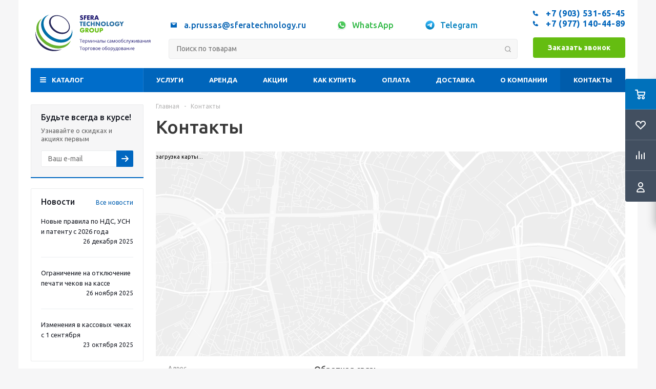

--- FILE ---
content_type: text/html; charset=UTF-8
request_url: https://sferatechnology.ru/contacts/
body_size: 77683
content:
<!DOCTYPE html>
<html xmlns="http://www.w3.org/1999/xhtml" xml:lang="ru" lang="ru" >

<head>
	<title>Контакты | Интернет-магазин Sfera Technology Group</title>
	
	
		<meta name="viewport" content="initial-scale=1.0, width=device-width" />
	<meta name="HandheldFriendly" content="true" />
	<meta name="yes" content="yes" />
	<meta name="apple-mobile-web-app-status-bar-style" content="black" />
	<meta name="SKYPE_TOOLBAR" content="SKYPE_TOOLBAR_PARSER_COMPATIBLE" />
	<link rel="manifest" href="/yandex-manifest.json">
	<meta http-equiv="Content-Type" content="text/html; charset=UTF-8" />
<meta name="keywords" content="Контакты интернет магазин sfera technology group москва" />
<meta name="description" content="Контакты. ✅Интернет-магазин торгового и кассового оборудования «Сфера Технолоджи Групп». ✅Низкие цены от производителей, быстрая доставка. ✅Наш телефон в Москве ☎ +7 (977) 140-44-89" />
<script data-skip-moving="true">(function(w, d, n) {var cl = "bx-core";var ht = d.documentElement;var htc = ht ? ht.className : undefined;if (htc === undefined || htc.indexOf(cl) !== -1){return;}var ua = n.userAgent;if (/(iPad;)|(iPhone;)/i.test(ua)){cl += " bx-ios";}else if (/Android/i.test(ua)){cl += " bx-android";}cl += (/(ipad|iphone|android|mobile|touch)/i.test(ua) ? " bx-touch" : " bx-no-touch");cl += w.devicePixelRatio && w.devicePixelRatio >= 2? " bx-retina": " bx-no-retina";var ieVersion = -1;if (/AppleWebKit/.test(ua)){cl += " bx-chrome";}else if ((ieVersion = getIeVersion()) > 0){cl += " bx-ie bx-ie" + ieVersion;if (ieVersion > 7 && ieVersion < 10 && !isDoctype()){cl += " bx-quirks";}}else if (/Opera/.test(ua)){cl += " bx-opera";}else if (/Gecko/.test(ua)){cl += " bx-firefox";}if (/Macintosh/i.test(ua)){cl += " bx-mac";}ht.className = htc ? htc + " " + cl : cl;function isDoctype(){if (d.compatMode){return d.compatMode == "CSS1Compat";}return d.documentElement && d.documentElement.clientHeight;}function getIeVersion(){if (/Opera/i.test(ua) || /Webkit/i.test(ua) || /Firefox/i.test(ua) || /Chrome/i.test(ua)){return -1;}var rv = -1;if (!!(w.MSStream) && !(w.ActiveXObject) && ("ActiveXObject" in w)){rv = 11;}else if (!!d.documentMode && d.documentMode >= 10){rv = 10;}else if (!!d.documentMode && d.documentMode >= 9){rv = 9;}else if (d.attachEvent && !/Opera/.test(ua)){rv = 8;}if (rv == -1 || rv == 8){var re;if (n.appName == "Microsoft Internet Explorer"){re = new RegExp("MSIE ([0-9]+[\.0-9]*)");if (re.exec(ua) != null){rv = parseFloat(RegExp.$1);}}else if (n.appName == "Netscape"){rv = 11;re = new RegExp("Trident/.*rv:([0-9]+[\.0-9]*)");if (re.exec(ua) != null){rv = parseFloat(RegExp.$1);}}}return rv;}})(window, document, navigator);</script>


<link href="/bitrix/cache/css/s1/aspro_optimus/page_863666186faf4a950dd03ad944d9a8f1/page_863666186faf4a950dd03ad944d9a8f1_v1.css?17615780713955"  rel="stylesheet" />
<link href="/bitrix/cache/css/s1/aspro_optimus/template_6d8e03639cda1ae874ac8313dd7e18a7/template_6d8e03639cda1ae874ac8313dd7e18a7_v1.css?1764086092864744"  data-template-style="true" rel="stylesheet" />







<link rel="shortcut icon" href="/favicon.ico" type="image/x-icon" />
<link rel="apple-touch-icon" sizes="180x180" href="/upload/aspro.optimus/0fe/cyhokux3gub4z17tmzxt2jfzfs31seac.svg" />
<meta property="og:title" content="Контакты"/>
<meta property="og:description" content="" />
<meta property="og:image" content="https://sferatechnology.ru/auth/logo_sfera.svg"/>
<meta property="og:type" content="website"/>
<meta property="og:url" content="https://sferatechnology.ru/contacts/"/>
<style>img[src*="captcha.php"] {cursor: pointer;}</style>



				
		
						
				<!--[if gte IE 9]><style>.basket_button, .button30, .icon {filter: none;}</style><![endif]-->
				<link href='https://fonts.googleapis.com/css?family=Ubuntu:400,500,700,400italic&subset=latin,cyrillic' rel='stylesheet'>
					<script type="application/ld+json">
				{
				"@context": "http://schema.org/",
				"@type": "Organization",
				"name": "Сфера Технолоджи Групп",
				"address": {
					"@type": "PostalAddress",
					"streetAddress": "Огородный проезд, 14",
					"addressLocality": "Москва",
					"addressRegion": "Россия",
					"postalCode": "127254"
				},
				"telephone": "+7(903) 531-65-45, +7 (977) 140-44-89"
				}
				</script>

			</head>

<body class='' id="main" itemscope itemtype="https://schema.org/WebPage"> 
<!-- Yandex.Metrika counter -->
<noscript><div><img src="https://mc.yandex.ru/watch/71970013" style="position:absolute; left:-9999px;" alt="" /></div></noscript>
<!-- /Yandex.Metrika counter -->


	
	<div id="panel"></div>
	<!--'start_frame_cache_basketitems-component-block'-->	<div id="ajax_basket"></div>
<!--'end_frame_cache_basketitems-component-block'-->										<div class="wrapper  with_fast_view  basket_fly colored banner_auto">
	<div class="header_wrap ">
				<header id="header" itemscope itemtype="https://schema.org/WPHeader">
			<div class="wrapper_inner">
				<div class="top_br"></div>
				<table class="middle-h-row">
					<tr>

					<td class="logo_wrapp">
							<div class="logo nofill_n">
								<a href="/"><svg width="270" height="100" viewBox="0 0 270 100" fill="none" xmlns="http://www.w3.org/2000/svg">
<rect width="270" height="100" fill="white"/>
<path d="M77.8133 21.491C69.1881 11.7171 55.0658 8.28688 46.218 13.6011C37.4735 18.8558 36.9488 30.8357 45.0812 40.5778C53.3646 50.5147 67.6061 54.5173 76.8435 49.2985C86.1961 44.02 86.6095 31.4637 77.8133 21.491ZM76.4261 46.532C68.727 50.9997 55.7892 47.6966 47.9788 38.185C40.2558 28.7688 41.3529 17.8343 50.0655 14.0185C58.5795 10.2902 70.5952 14.8373 77.3721 23.2916C84.2524 31.8612 83.9543 42.1638 76.4261 46.532Z" fill="#28295B"/>
<path d="M88.752 41.6947C88.8798 44.0034 88.6478 46.3178 88.0643 48.5552C84.181 63.3055 65.2929 68.7907 47.1243 58.3689C29.1425 48.0544 23.1525 28.8443 30.8755 17.2857C33.0792 14.0215 36.203 11.4856 39.8505 10C34.095 11.2799 29.1186 14.2808 25.8673 19.1658C17.1228 32.2348 24.9889 53.6111 44.8388 64.5456C64.2913 75.2775 84.0618 69.6532 88.5612 54.6087C89.7529 50.3948 89.8187 45.942 88.752 41.6947V41.6947Z" fill="#006FA7"/>
<path d="M38.2208 70.4601C19.9369 59.5653 11.2838 38.1413 20.7318 22.6755C21.7107 21.08 22.858 19.5942 24.1541 18.2437C20.7557 20.2386 17.8915 23.0277 15.8071 26.372C6.76451 41.0469 14.8611 62.8643 33.8485 74.9436C52.7008 86.9593 75.0946 84.801 83.9543 70.2295C84.769 68.891 85.4506 67.4758 85.9894 66.0044C76.1956 78.656 55.5388 80.7825 38.2208 70.4601Z" fill="#68B32E"/>
<path d="M10.0517 46.5678C10.0199 47.2435 10 47.9351 10 48.6307C9.99853 55.3511 11.7011 61.9622 14.9485 67.846C18.1959 73.7298 22.8822 78.6941 28.5692 82.2749C34.2563 85.8557 40.7584 87.936 47.4678 88.3215C54.1772 88.707 60.8748 87.385 66.9345 84.479C60.6873 86.1195 54.1635 86.4173 47.7929 85.353C41.4223 84.2886 35.3495 81.8863 29.9749 78.3042C24.6003 74.7221 20.0459 70.0417 16.6118 64.5714C13.1776 59.1011 10.9418 52.9651 10.0517 46.5678V46.5678Z" fill="#272759"/>
<path d="M111.346 13.91C111.1 13.7078 110.827 13.543 110.533 13.421C110.282 13.3195 110.014 13.266 109.743 13.263C109.463 13.2504 109.186 13.3311 108.957 13.4924C108.86 13.5591 108.782 13.6486 108.729 13.7531C108.676 13.8575 108.649 13.9734 108.652 14.0906C108.648 14.2438 108.701 14.393 108.803 14.5082C108.918 14.6278 109.054 14.7248 109.205 14.7941C109.384 14.8809 109.57 14.9514 109.762 15.0047C109.973 15.0649 110.176 15.1251 110.379 15.1928C111.058 15.3873 111.672 15.7632 112.154 16.28C112.547 16.7848 112.747 17.413 112.719 18.0519C112.725 18.5091 112.641 18.9631 112.47 19.3874C112.318 19.7755 112.082 20.1249 111.778 20.4106C111.437 20.7071 111.039 20.931 110.608 21.069C110.102 21.2337 109.572 21.3138 109.04 21.306C107.825 21.3093 106.641 20.9302 105.654 20.2225L106.722 18.2137C107.049 18.5194 107.421 18.7731 107.825 18.966C108.163 19.1218 108.531 19.2039 108.904 19.2068C109.232 19.2346 109.558 19.1349 109.815 18.9284C109.955 18.8056 110.052 18.641 110.092 18.4589C110.132 18.2768 110.112 18.0867 110.037 17.9165C109.977 17.8012 109.89 17.7018 109.784 17.6268C109.641 17.5236 109.484 17.4401 109.318 17.3785C109.13 17.3033 108.897 17.2167 108.626 17.1227C108.355 17.0286 107.99 16.912 107.682 16.7879C107.381 16.6709 107.101 16.5057 106.854 16.2988C106.608 16.0923 106.409 15.8358 106.271 15.5464C106.11 15.1754 106.034 14.7731 106.049 14.369C106.042 13.9278 106.121 13.4894 106.282 13.0786C106.431 12.706 106.657 12.3689 106.944 12.0892C107.243 11.8041 107.598 11.5849 107.986 11.4459C108.428 11.2901 108.894 11.2137 109.363 11.2202C109.865 11.2233 110.364 11.289 110.849 11.4158C111.373 11.5452 111.879 11.7398 112.354 11.9952L111.346 13.91Z" fill="#1E1870"/>
<path d="M119.78 13.5677H116.77V15.1703H119.505V17.2769H116.782V21.0389H114.291V11.4572H119.78V13.5677Z" fill="#1E1870"/>
<path d="M126.721 13.5677H123.76V15.1703H126.555V17.2769H123.76V18.9284H126.721V21.0389H121.27V11.4572H126.721V13.5677Z" fill="#1E1870"/>
<path d="M136.475 21.0389H133.376L131.002 17.3559V21.0389H128.511V11.4572H132.386C132.862 11.4472 133.336 11.5276 133.782 11.6942C134.143 11.8274 134.471 12.0383 134.742 12.3119C135.013 12.5856 135.221 12.9154 135.351 13.278C135.484 13.6394 135.551 14.0215 135.55 14.4066C135.579 15.0414 135.392 15.6673 135.02 16.1822C134.626 16.6616 134.076 16.9867 133.466 17.1001L136.475 21.0389ZM131.002 15.7421H131.472C131.872 15.7676 132.268 15.6605 132.601 15.4373C132.729 15.3317 132.829 15.1971 132.895 15.0447C132.96 14.8922 132.988 14.7263 132.977 14.5608C132.989 14.3953 132.961 14.2293 132.895 14.0768C132.83 13.9243 132.729 13.7897 132.601 13.6843C132.27 13.458 131.872 13.3494 131.472 13.3758H131.002V15.7421Z" fill="#1E1870"/>
<path d="M143.378 19.3761H139.823L139.252 21.0389H136.607L140.248 11.4572H142.968L146.614 21.0389H143.958L143.378 19.3761ZM142.72 17.4951L141.591 14.3088L140.463 17.4951H142.72Z" fill="#1E1870"/>
<path d="M109.72 27.1445V34.6119H107.23V27.1445H105.184V25.034H111.778V27.1445H109.72Z" fill="#276EA2"/>
<path d="M118.32 27.1445H115.36V28.7433H118.174V30.8537H115.378V32.5052H118.339V34.6119H112.869V25.034H118.32V27.1445Z" fill="#276EA2"/>
<path d="M127.01 28.2354C126.761 27.9059 126.439 27.6391 126.069 27.4562C125.698 27.2733 125.29 27.1795 124.877 27.1821C124.522 27.1785 124.17 27.2477 123.843 27.3852C123.535 27.5122 123.256 27.7004 123.023 27.9382C122.789 28.1768 122.605 28.4594 122.481 28.7696C122.348 29.1008 122.282 29.4549 122.285 29.8117C122.281 30.1722 122.347 30.5301 122.481 30.865C122.606 31.178 122.791 31.4631 123.027 31.7039C123.261 31.9407 123.54 32.1298 123.847 32.2607C124.168 32.3975 124.513 32.4666 124.862 32.4638C125.272 32.4568 125.676 32.3621 126.047 32.1863C126.417 32.0105 126.746 31.7575 127.01 31.4444V34.3937L126.758 34.484C126.41 34.6093 126.053 34.7087 125.69 34.7812C125.368 34.8436 125.04 34.8751 124.712 34.8752C123.402 34.8778 122.144 34.3643 121.21 33.4457C120.741 32.9825 120.365 32.4349 120.1 31.8318C119.683 30.8919 119.565 29.8468 119.762 28.8377C119.958 27.8285 120.46 26.904 121.198 26.1889C122.147 25.2796 123.409 24.7715 124.723 24.7707C125.103 24.7706 125.481 24.811 125.852 24.8911C126.249 24.9825 126.638 25.1084 127.014 25.2673L127.01 28.2354Z" fill="#276EA2"/>
<path d="M131.483 28.732H135.08V25.034H137.57V34.6119H135.08V30.6619H131.483V34.6119H128.993V25.034H131.483V28.732Z" fill="#276EA2"/>
<path d="M139.575 34.6119V25.034H142.066L146.666 30.8914V25.034H149.142V34.6119H146.666L142.066 28.7583V34.6119H139.575Z" fill="#276EA2"/>
<path d="M150.831 29.823C150.818 28.8154 151.114 27.8281 151.679 26.9936C152.244 26.1591 153.051 25.5173 153.991 25.1544C155.368 24.6379 156.887 24.6379 158.264 25.1544C158.893 25.4014 159.466 25.7709 159.95 26.2416C160.422 26.6942 160.799 27.2365 161.059 27.8367C161.33 28.4543 161.473 29.1206 161.479 29.7951C161.485 30.4697 161.354 31.1383 161.094 31.7606C160.833 32.3829 160.449 32.9459 159.965 33.4153C159.48 33.8847 158.906 34.2509 158.276 34.4915C156.898 35.008 155.38 35.008 154.002 34.4915C153.378 34.2526 152.809 33.8877 152.332 33.4194C151.852 32.9522 151.471 32.3928 151.212 31.7748C150.954 31.1568 150.823 30.4929 150.827 29.823H150.831ZM153.438 29.823C153.433 30.1853 153.507 30.5444 153.652 30.8763C153.792 31.1914 153.991 31.4763 154.239 31.7152C154.487 31.951 154.778 32.1363 155.097 32.2607C155.588 32.4581 156.125 32.5109 156.645 32.413C157.165 32.315 157.646 32.0702 158.031 31.7077C158.28 31.4689 158.481 31.184 158.622 30.8688C158.763 30.5356 158.836 30.1774 158.836 29.8154C158.836 29.4535 158.763 29.0952 158.622 28.7621C158.486 28.4511 158.292 28.1689 158.05 27.9307C157.663 27.571 157.182 27.3281 156.663 27.2302C156.143 27.1324 155.607 27.1835 155.116 27.3777C154.796 27.5044 154.505 27.6922 154.258 27.9307C154.01 28.1696 153.81 28.4546 153.671 28.7696C153.519 29.1002 153.44 29.4593 153.438 29.823V29.823Z" fill="#276EA2"/>
<path d="M165.506 25.034V32.5052H168.493V34.6119H163.016V25.034H165.506Z" fill="#276EA2"/>
<path d="M169.155 29.823C169.141 28.8156 169.437 27.8281 170.001 26.9935C170.565 26.1589 171.371 25.517 172.311 25.1544C173.689 24.6379 175.207 24.6379 176.585 25.1544C177.213 25.4014 177.786 25.7709 178.27 26.2416C178.74 26.6997 179.114 27.2471 179.369 27.8517C179.64 28.4694 179.783 29.1357 179.789 29.8102C179.794 30.4847 179.663 31.1534 179.403 31.7757C179.143 32.398 178.759 32.9609 178.274 33.4303C177.79 33.8998 177.215 34.2659 176.585 34.5066C175.207 35.0231 173.689 35.0231 172.311 34.5066C171.687 34.2671 171.119 33.9022 170.641 33.4344C170.16 32.9681 169.778 32.4089 169.519 31.7907C169.261 31.1725 169.13 30.5081 169.136 29.838L169.155 29.823ZM171.758 29.823C171.754 30.1853 171.827 30.5444 171.973 30.8763C172.112 31.1914 172.311 31.4763 172.56 31.7152C172.807 31.951 173.099 32.1363 173.417 32.2607C173.908 32.4581 174.445 32.5109 174.965 32.413C175.485 32.315 175.966 32.0702 176.352 31.7077C176.601 31.4689 176.802 31.184 176.942 30.8688C177.084 30.5356 177.157 30.1774 177.157 29.8154C177.157 29.4535 177.084 29.0952 176.942 28.7621C176.802 28.4469 176.601 28.162 176.352 27.9232C175.965 27.5634 175.484 27.3206 174.964 27.2227C174.445 27.1248 173.909 27.176 173.417 27.3702C173.098 27.4968 172.807 27.6847 172.56 27.9232C172.309 28.164 172.109 28.4516 171.969 28.7696C171.825 29.1019 171.753 29.4609 171.758 29.823V29.823Z" fill="#276EA2"/>
<path d="M186.001 29.2512H190.944C190.944 29.759 190.922 30.2217 190.881 30.6355C190.841 31.0305 190.756 31.4195 190.625 31.7942C190.458 32.2732 190.214 32.7218 189.902 33.1222C189.602 33.5025 189.238 33.8283 188.827 34.0852C188.408 34.3477 187.953 34.5467 187.476 34.6759C186.971 34.813 186.45 34.8813 185.926 34.879C185.227 34.8867 184.534 34.759 183.883 34.5028C183.291 34.2711 182.753 33.9188 182.303 33.4683C181.857 33.0149 181.506 32.4763 181.273 31.8845C180.784 30.5549 180.784 29.0948 181.273 27.7652C181.499 27.1681 181.849 26.6257 182.3 26.1739C182.759 25.7223 183.307 25.3713 183.91 25.1431C184.578 24.8875 185.289 24.7599 186.005 24.7669C186.925 24.7461 187.833 24.9693 188.638 25.414C189.426 25.886 190.05 26.5868 190.429 27.4229L188.067 28.401C187.899 27.9478 187.601 27.5548 187.209 27.2724C186.851 27.0439 186.434 26.9249 186.009 26.93C185.659 26.9259 185.312 26.9978 184.993 27.1407C184.687 27.2789 184.416 27.4862 184.203 27.7464C183.975 28.0214 183.802 28.3383 183.695 28.6793C183.567 29.0727 183.505 29.4845 183.511 29.8982C183.508 30.2801 183.561 30.6603 183.669 31.0268C183.764 31.3562 183.927 31.6623 184.147 31.9259C184.359 32.1817 184.628 32.384 184.933 32.5165C185.278 32.6648 185.652 32.7367 186.028 32.7272C186.267 32.7284 186.506 32.7006 186.739 32.6444C186.958 32.5945 187.166 32.5039 187.352 32.3773C187.537 32.2563 187.691 32.094 187.803 31.9033C187.93 31.6849 188.012 31.4431 188.044 31.1923H186.001V29.2512Z" fill="#276EA2"/>
<path d="M194.195 30.0035L190.7 25.0227H193.676L195.451 27.6561L197.219 25.0227H200.184L196.685 30.0035V34.6119H194.195V30.0035Z" fill="#276EA2"/>
<path d="M110.748 42.828H115.691C115.691 43.3358 115.668 43.7948 115.627 44.2123C115.588 44.6059 115.504 44.9935 115.375 45.3673C115.207 45.8465 114.961 46.2951 114.649 46.6952C114.348 47.0756 113.986 47.4025 113.576 47.662C113.155 47.9223 112.699 48.1212 112.222 48.2526C111.717 48.3898 111.196 48.4581 110.672 48.4558C109.975 48.4617 109.283 48.334 108.633 48.0796C108.04 47.848 107.5 47.4957 107.05 47.0451C106.602 46.5861 106.253 46.0408 106.023 45.4425C105.536 44.1138 105.536 42.6557 106.023 41.3269C106.249 40.7279 106.6 40.184 107.053 39.7319C107.513 39.282 108.059 38.9312 108.66 38.7011C109.328 38.4458 110.039 38.3182 110.755 38.3249C111.675 38.3043 112.584 38.5289 113.388 38.9757C114.173 39.451 114.793 40.1563 115.164 40.9959L112.798 41.974C112.634 41.519 112.335 41.1251 111.94 40.8454C111.583 40.6142 111.165 40.495 110.74 40.5031C110.39 40.4977 110.044 40.5683 109.724 40.71C109.422 40.8479 109.154 41.0524 108.942 41.3081C108.717 41.5855 108.545 41.9017 108.434 42.2411C108.198 43.0058 108.189 43.8225 108.408 44.5923C108.507 44.9213 108.669 45.2279 108.885 45.4952C109.099 45.7508 109.37 45.9531 109.675 46.0858C110.02 46.2319 110.392 46.3037 110.766 46.2964C111.006 46.2958 111.244 46.268 111.477 46.2137C111.697 46.1605 111.905 46.0702 112.094 45.9466C112.277 45.821 112.431 45.6582 112.546 45.4688C112.672 45.2498 112.753 45.0083 112.786 44.7578H110.74L110.748 42.828Z" fill="#65BD11"/>
<path d="M125.231 48.1887H122.131L119.757 44.502V48.1887H117.267V38.6071H121.142C121.618 38.597 122.091 38.6775 122.537 38.8441C122.899 38.9755 123.227 39.1853 123.499 39.4585C123.77 39.7316 123.977 40.0614 124.106 40.4241C124.238 40.7856 124.306 41.1677 124.306 41.5527C124.335 42.1857 124.149 42.8101 123.779 43.3245C123.385 43.8061 122.833 44.1326 122.221 44.2462L125.231 48.1887ZM119.757 42.8919H120.228C120.628 42.9163 121.024 42.8079 121.356 42.5834C121.48 42.4736 121.58 42.3387 121.648 42.1876C121.716 42.0365 121.751 41.8726 121.751 41.7069C121.751 41.5411 121.716 41.3773 121.648 41.2262C121.58 41.0751 121.48 40.9401 121.356 40.8304C121.024 40.6072 120.627 40.5001 120.228 40.5256H119.757V42.8919Z" fill="#65BD11"/>
<path d="M125.664 43.3998C125.651 42.3921 125.946 41.4045 126.51 40.5694C127.074 39.7344 127.88 39.0917 128.82 38.7274C130.199 38.2107 131.718 38.2107 133.097 38.7274C133.724 38.9708 134.295 39.3365 134.779 39.8034C135.25 40.2599 135.625 40.806 135.881 41.4097C136.403 42.6838 136.403 44.1119 135.881 45.3861C135.625 45.9897 135.25 46.5359 134.779 46.9924C134.295 47.4592 133.724 47.825 133.097 48.0683C131.718 48.5851 130.199 48.5851 128.82 48.0683C128.197 47.8248 127.629 47.459 127.15 46.9924C126.674 46.5235 126.298 45.9639 126.042 45.3468C125.787 44.7297 125.658 44.0676 125.664 43.3998V43.3998ZM128.271 43.3998C128.267 43.762 128.34 44.121 128.485 44.4531C128.763 45.0888 129.281 45.589 129.926 45.845C130.592 46.1058 131.332 46.1058 131.999 45.845C132.313 45.715 132.6 45.5275 132.845 45.292C133.096 45.0546 133.297 44.7693 133.436 44.4531C133.58 44.1199 133.654 43.7608 133.654 43.3979C133.654 43.0349 133.58 42.6758 133.436 42.3427C133.297 42.0264 133.096 41.7412 132.845 41.5037C132.596 41.2667 132.303 41.079 131.984 40.9507C131.317 40.69 130.577 40.69 129.911 40.9507C129.266 41.2068 128.748 41.707 128.47 42.3427C128.33 42.6771 128.262 43.0373 128.271 43.3998Z" fill="#65BD11"/>
<path d="M140.339 38.6071V43.8173C140.339 44.0957 140.339 44.3816 140.369 44.6751C140.387 44.9487 140.452 45.2172 140.561 45.4688C140.668 45.7061 140.842 45.9073 141.061 46.0482C141.356 46.2115 141.691 46.2884 142.028 46.2701C142.362 46.2891 142.695 46.2121 142.987 46.0482C143.206 45.9062 143.379 45.7053 143.488 45.4688C143.603 45.2189 143.67 44.9497 143.687 44.6751C143.706 44.3816 143.717 44.0957 143.717 43.8173V38.6071H146.196V44.1597C146.196 45.6644 145.855 46.7529 145.173 47.425C144.491 48.0972 143.443 48.4407 142.028 48.4558C140.614 48.4558 139.564 48.1122 138.879 47.425C138.195 46.7378 137.851 45.6494 137.849 44.1597V38.6071H140.339Z" fill="#65BD11"/>
<path d="M150.692 48.1887H148.201V38.6071H152.166C153.242 38.6071 154.066 38.8892 154.638 39.446C154.935 39.76 155.165 40.1318 155.312 40.5382C155.46 40.9445 155.522 41.3769 155.496 41.8085C155.522 42.2406 155.46 42.6736 155.313 43.0807C155.165 43.4877 154.935 43.8601 154.638 44.1747C154.066 44.7315 153.242 45.0099 152.166 45.0099H150.692V48.1887ZM150.692 43.0047H151.519C152.432 43.0047 152.89 42.606 152.892 41.8085C152.895 41.0109 152.437 40.6134 151.519 40.6159H150.692V43.0047Z" fill="#65BD11"/>
<path d="M108.169 70H107.334V63.5938H105.088V62.8613H110.405V63.5938H108.169V70Z" fill="#1E1870"/>
<path d="M113.423 64.5508C113.879 64.5508 114.269 64.6517 114.595 64.8535C114.92 65.0553 115.169 65.3385 115.342 65.7031C115.514 66.0645 115.601 66.4876 115.601 66.9727V67.4756H111.904C111.914 68.1038 112.07 68.5824 112.373 68.9111C112.676 69.2399 113.102 69.4043 113.652 69.4043C113.991 69.4043 114.29 69.3734 114.551 69.3115C114.811 69.2497 115.081 69.1585 115.361 69.0381V69.751C115.091 69.8714 114.823 69.9593 114.556 70.0146C114.292 70.07 113.979 70.0977 113.618 70.0977C113.104 70.0977 112.655 69.9935 112.271 69.7852C111.89 69.5736 111.593 69.2643 111.382 68.8574C111.17 68.4505 111.064 67.9525 111.064 67.3633C111.064 66.7871 111.16 66.2891 111.353 65.8691C111.548 65.446 111.821 65.1204 112.173 64.8926C112.528 64.6647 112.944 64.5508 113.423 64.5508ZM113.413 65.2148C112.98 65.2148 112.635 65.3564 112.378 65.6396C112.121 65.9229 111.968 66.3184 111.919 66.8262H114.751C114.748 66.5072 114.697 66.2272 114.6 65.9863C114.505 65.7422 114.36 65.5534 114.165 65.4199C113.97 65.2832 113.719 65.2148 113.413 65.2148Z" fill="#1E1870"/>
<path d="M119.492 64.5508C120.16 64.5508 120.692 64.7803 121.089 65.2393C121.486 65.6982 121.685 66.3883 121.685 67.3096C121.685 67.9183 121.593 68.4294 121.411 68.8428C121.229 69.2562 120.972 69.5687 120.64 69.7803C120.311 69.9919 119.922 70.0977 119.473 70.0977C119.189 70.0977 118.94 70.0602 118.726 69.9854C118.511 69.9105 118.327 69.8096 118.174 69.6826C118.021 69.5557 117.894 69.4173 117.793 69.2676H117.734C117.744 69.3945 117.756 69.5475 117.769 69.7266C117.785 69.9056 117.793 70.0618 117.793 70.1953V72.3926H116.978V64.6484H117.646L117.754 65.4395H117.793C117.897 65.2767 118.024 65.1286 118.174 64.9951C118.324 64.8584 118.506 64.751 118.721 64.6729C118.939 64.5915 119.196 64.5508 119.492 64.5508ZM119.351 65.2344C118.979 65.2344 118.68 65.306 118.452 65.4492C118.228 65.5924 118.063 65.8073 117.959 66.0938C117.855 66.377 117.799 66.7334 117.793 67.1631V67.3193C117.793 67.7718 117.842 68.1543 117.939 68.4668C118.04 68.7793 118.205 69.0169 118.433 69.1797C118.664 69.3424 118.973 69.4238 119.36 69.4238C119.692 69.4238 119.969 69.3343 120.19 69.1553C120.412 68.9762 120.576 68.7272 120.684 68.4082C120.794 68.0859 120.85 67.7165 120.85 67.2998C120.85 66.6683 120.726 66.167 120.479 65.7959C120.234 65.4215 119.858 65.2344 119.351 65.2344Z" fill="#1E1870"/>
<path d="M128.75 64.6484V70H128.018V66.5137C128.018 66.3704 128.021 66.2256 128.027 66.0791C128.037 65.9294 128.049 65.7796 128.062 65.6299H128.032L126.255 70H125.566L123.833 65.6299H123.804C123.813 65.7796 123.82 65.9294 123.823 66.0791C123.83 66.2256 123.833 66.3802 123.833 66.543V70H123.096V64.6484H124.185L125.913 69.0234L127.666 64.6484H128.75Z" fill="#1E1870"/>
<path d="M131.206 64.6484V68.0127C131.206 68.0778 131.204 68.1624 131.201 68.2666C131.198 68.3675 131.193 68.4766 131.187 68.5938C131.18 68.7077 131.174 68.8184 131.167 68.9258C131.164 69.0299 131.159 69.1162 131.152 69.1846L134.072 64.6484H135.068V70H134.312V66.7188C134.312 66.6146 134.313 66.4811 134.316 66.3184C134.32 66.1556 134.325 65.9961 134.331 65.8398C134.338 65.6803 134.342 65.5566 134.346 65.4688L131.436 70H130.435V64.6484H131.206Z" fill="#1E1870"/>
<path d="M137.607 64.6484V66.8945H140.591V64.6484H141.401V70H140.591V67.583H137.607V70H136.792V64.6484H137.607Z" fill="#1E1870"/>
<path d="M145.122 64.5605C145.76 64.5605 146.234 64.7038 146.543 64.9902C146.852 65.2767 147.007 65.734 147.007 66.3623V70H146.416L146.26 69.209H146.221C146.071 69.4043 145.915 69.5687 145.752 69.7021C145.589 69.8324 145.4 69.9316 145.186 70C144.974 70.0651 144.714 70.0977 144.404 70.0977C144.079 70.0977 143.789 70.0407 143.535 69.9268C143.285 69.8128 143.086 69.6403 142.939 69.4092C142.796 69.1781 142.725 68.8851 142.725 68.5303C142.725 67.9964 142.936 67.5863 143.359 67.2998C143.783 67.0133 144.427 66.8571 145.293 66.8311L146.216 66.792V66.4648C146.216 66.0026 146.117 65.6787 145.918 65.4932C145.719 65.3076 145.439 65.2148 145.078 65.2148C144.798 65.2148 144.531 65.2555 144.277 65.3369C144.023 65.4183 143.783 65.5143 143.555 65.625L143.306 65.0098C143.547 64.8861 143.823 64.7803 144.136 64.6924C144.448 64.6045 144.777 64.5605 145.122 64.5605ZM146.206 67.3633L145.391 67.3975C144.723 67.4235 144.253 67.5326 143.979 67.7246C143.706 67.9167 143.569 68.1885 143.569 68.54C143.569 68.846 143.662 69.0723 143.848 69.2188C144.033 69.3652 144.279 69.4385 144.585 69.4385C145.06 69.4385 145.449 69.3066 145.752 69.043C146.055 68.7793 146.206 68.3838 146.206 67.8564V67.3633Z" fill="#1E1870"/>
<path d="M152.69 70H151.865V65.3271H150.239C150.174 66.1702 150.091 66.8929 149.99 67.4951C149.893 68.0941 149.769 68.584 149.619 68.9648C149.473 69.3424 149.294 69.6208 149.082 69.7998C148.874 69.9756 148.625 70.0635 148.335 70.0635C148.247 70.0635 148.164 70.0586 148.086 70.0488C148.008 70.0391 147.941 70.0228 147.886 70V69.3848C147.928 69.3978 147.972 69.4076 148.018 69.4141C148.066 69.4206 148.117 69.4238 148.169 69.4238C148.315 69.4238 148.449 69.3636 148.569 69.2432C148.693 69.1195 148.804 68.9339 148.901 68.6865C149.002 68.4391 149.092 68.1266 149.17 67.749C149.248 67.3682 149.316 66.9206 149.375 66.4062C149.437 65.8887 149.491 65.3027 149.536 64.6484H152.69V70Z" fill="#1E1870"/>
<path d="M154.399 70V64.6484H155.215V66.8555H156.68C157.135 66.8555 157.51 66.9124 157.803 67.0264C158.099 67.1403 158.319 67.3096 158.462 67.5342C158.605 67.7588 158.677 68.0371 158.677 68.3691C158.677 68.7012 158.605 68.9893 158.462 69.2334C158.322 69.4775 158.101 69.6663 157.798 69.7998C157.498 69.9333 157.108 70 156.626 70H154.399ZM155.215 69.3408H156.548C156.951 69.3408 157.274 69.2692 157.515 69.126C157.756 68.9827 157.876 68.7435 157.876 68.4082C157.876 68.0794 157.764 67.8516 157.539 67.7246C157.314 67.5944 156.992 67.5293 156.572 67.5293H155.215V69.3408ZM159.561 70V64.6484H160.371V70H159.561Z" fill="#1E1870"/>
<path d="M166.826 70.0977C166.344 70.0977 165.92 69.9984 165.552 69.7998C165.184 69.6012 164.897 69.2985 164.692 68.8916C164.487 68.4847 164.385 67.972 164.385 67.3535C164.385 66.7057 164.492 66.1768 164.707 65.7666C164.925 65.3532 165.225 65.0472 165.605 64.8486C165.986 64.6501 166.419 64.5508 166.904 64.5508C167.171 64.5508 167.428 64.5785 167.676 64.6338C167.926 64.6859 168.132 64.7526 168.291 64.834L168.047 65.5127C167.884 65.4476 167.695 65.389 167.48 65.3369C167.269 65.2848 167.07 65.2588 166.885 65.2588C166.514 65.2588 166.204 65.3385 165.957 65.498C165.713 65.6576 165.529 65.8919 165.405 66.2012C165.285 66.5104 165.225 66.8913 165.225 67.3438C165.225 67.7767 165.283 68.1462 165.4 68.4521C165.521 68.7581 165.698 68.9925 165.933 69.1553C166.17 69.3148 166.466 69.3945 166.821 69.3945C167.104 69.3945 167.36 69.3652 167.588 69.3066C167.816 69.2448 168.022 69.1732 168.208 69.0918V69.8145C168.029 69.9056 167.829 69.9756 167.607 70.0244C167.389 70.0732 167.129 70.0977 166.826 70.0977Z" fill="#1E1870"/>
<path d="M171.479 64.5605C172.118 64.5605 172.591 64.7038 172.9 64.9902C173.21 65.2767 173.364 65.734 173.364 66.3623V70H172.773L172.617 69.209H172.578C172.428 69.4043 172.272 69.5687 172.109 69.7021C171.947 69.8324 171.758 69.9316 171.543 70C171.331 70.0651 171.071 70.0977 170.762 70.0977C170.436 70.0977 170.146 70.0407 169.893 69.9268C169.642 69.8128 169.443 69.6403 169.297 69.4092C169.154 69.1781 169.082 68.8851 169.082 68.5303C169.082 67.9964 169.294 67.5863 169.717 67.2998C170.14 67.0133 170.785 66.8571 171.65 66.8311L172.573 66.792V66.4648C172.573 66.0026 172.474 65.6787 172.275 65.4932C172.077 65.3076 171.797 65.2148 171.436 65.2148C171.156 65.2148 170.889 65.2555 170.635 65.3369C170.381 65.4183 170.14 65.5143 169.912 65.625L169.663 65.0098C169.904 64.8861 170.181 64.7803 170.493 64.6924C170.806 64.6045 171.134 64.5605 171.479 64.5605ZM172.563 67.3633L171.748 67.3975C171.081 67.4235 170.61 67.5326 170.337 67.7246C170.063 67.9167 169.927 68.1885 169.927 68.54C169.927 68.846 170.02 69.0723 170.205 69.2188C170.391 69.3652 170.636 69.4385 170.942 69.4385C171.418 69.4385 171.807 69.3066 172.109 69.043C172.412 68.7793 172.563 68.3838 172.563 67.8564V67.3633Z" fill="#1E1870"/>
<path d="M180.684 64.6484V70H179.951V66.5137C179.951 66.3704 179.954 66.2256 179.961 66.0791C179.971 65.9294 179.982 65.7796 179.995 65.6299H179.966L178.188 70H177.5L175.767 65.6299H175.737C175.747 65.7796 175.754 65.9294 175.757 66.0791C175.763 66.2256 175.767 66.3802 175.767 66.543V70H175.029V64.6484H176.118L177.847 69.0234L179.6 64.6484H180.684Z" fill="#1E1870"/>
<path d="M186.982 67.3145C186.982 67.7539 186.925 68.1462 186.812 68.4912C186.698 68.8363 186.533 69.1276 186.318 69.3652C186.104 69.6029 185.843 69.7852 185.537 69.9121C185.234 70.0358 184.891 70.0977 184.507 70.0977C184.149 70.0977 183.82 70.0358 183.521 69.9121C183.224 69.7852 182.967 69.6029 182.749 69.3652C182.534 69.1276 182.367 68.8363 182.246 68.4912C182.129 68.1462 182.07 67.7539 182.07 67.3145C182.07 66.7285 182.17 66.2305 182.368 65.8203C182.567 65.4069 182.85 65.0928 183.218 64.8779C183.589 64.6598 184.03 64.5508 184.541 64.5508C185.029 64.5508 185.456 64.6598 185.82 64.8779C186.188 65.096 186.473 65.4118 186.675 65.8252C186.88 66.2354 186.982 66.7318 186.982 67.3145ZM182.91 67.3145C182.91 67.7441 182.967 68.1169 183.081 68.4326C183.195 68.7484 183.371 68.9925 183.608 69.165C183.846 69.3376 184.152 69.4238 184.526 69.4238C184.897 69.4238 185.202 69.3376 185.439 69.165C185.68 68.9925 185.858 68.7484 185.972 68.4326C186.086 68.1169 186.143 67.7441 186.143 67.3145C186.143 66.888 186.086 66.5202 185.972 66.2109C185.858 65.8984 185.682 65.6576 185.444 65.4883C185.207 65.319 184.899 65.2344 184.521 65.2344C183.965 65.2344 183.556 65.4183 183.296 65.7861C183.039 66.154 182.91 66.6634 182.91 67.3145Z" fill="#1E1870"/>
<path d="M192.998 67.3145C192.998 67.7539 192.941 68.1462 192.827 68.4912C192.713 68.8363 192.549 69.1276 192.334 69.3652C192.119 69.6029 191.859 69.7852 191.553 69.9121C191.25 70.0358 190.907 70.0977 190.522 70.0977C190.164 70.0977 189.836 70.0358 189.536 69.9121C189.24 69.7852 188.983 69.6029 188.765 69.3652C188.55 69.1276 188.382 68.8363 188.262 68.4912C188.145 68.1462 188.086 67.7539 188.086 67.3145C188.086 66.7285 188.185 66.2305 188.384 65.8203C188.582 65.4069 188.866 65.0928 189.233 64.8779C189.604 64.6598 190.046 64.5508 190.557 64.5508C191.045 64.5508 191.471 64.6598 191.836 64.8779C192.204 65.096 192.489 65.4118 192.69 65.8252C192.896 66.2354 192.998 66.7318 192.998 67.3145ZM188.926 67.3145C188.926 67.7441 188.983 68.1169 189.097 68.4326C189.211 68.7484 189.386 68.9925 189.624 69.165C189.862 69.3376 190.168 69.4238 190.542 69.4238C190.913 69.4238 191.217 69.3376 191.455 69.165C191.696 68.9925 191.873 68.7484 191.987 68.4326C192.101 68.1169 192.158 67.7441 192.158 67.3145C192.158 66.888 192.101 66.5202 191.987 66.2109C191.873 65.8984 191.698 65.6576 191.46 65.4883C191.222 65.319 190.915 65.2344 190.537 65.2344C189.98 65.2344 189.572 65.4183 189.312 65.7861C189.054 66.154 188.926 66.6634 188.926 67.3145Z" fill="#1E1870"/>
<path d="M194.121 66.7871C194.121 66.0254 194.194 65.376 194.341 64.8389C194.487 64.2985 194.714 63.8656 195.02 63.54C195.329 63.2113 195.726 62.9867 196.211 62.8662C196.628 62.7523 197.051 62.6546 197.48 62.5732C197.91 62.4886 198.328 62.4154 198.735 62.3535L198.877 63.0664C198.672 63.0957 198.457 63.1299 198.232 63.1689C198.008 63.2048 197.783 63.2438 197.559 63.2861C197.334 63.3252 197.122 63.3675 196.924 63.4131C196.725 63.4554 196.549 63.4993 196.396 63.5449C196.12 63.6198 195.881 63.75 195.679 63.9355C195.48 64.1211 195.322 64.3766 195.205 64.7021C195.091 65.0277 195.023 65.4378 195 65.9326H195.059C195.156 65.7894 195.29 65.6478 195.459 65.5078C195.628 65.3678 195.83 65.2523 196.064 65.1611C196.299 65.0667 196.562 65.0195 196.855 65.0195C197.318 65.0195 197.703 65.1204 198.013 65.3223C198.322 65.5208 198.555 65.8008 198.711 66.1621C198.867 66.5234 198.945 66.9466 198.945 67.4316C198.945 68.0143 198.844 68.5042 198.643 68.9014C198.444 69.2985 198.164 69.598 197.803 69.7998C197.441 69.9984 197.017 70.0977 196.528 70.0977C196.151 70.0977 195.812 70.0244 195.513 69.8779C195.216 69.7314 194.964 69.5166 194.756 69.2334C194.551 68.9502 194.393 68.6035 194.282 68.1934C194.175 67.7832 194.121 67.3145 194.121 66.7871ZM196.592 69.4238C196.901 69.4238 197.166 69.3587 197.388 69.2285C197.612 69.0983 197.785 68.8932 197.905 68.6133C198.029 68.3301 198.091 67.9622 198.091 67.5098C198.091 66.9434 197.982 66.5007 197.764 66.1816C197.549 65.8594 197.204 65.6982 196.729 65.6982C196.432 65.6982 196.164 65.7617 195.923 65.8887C195.682 66.0124 195.479 66.1605 195.312 66.333C195.146 66.5055 195.026 66.6602 194.951 66.7969C194.951 67.1289 194.976 67.4512 195.024 67.7637C195.073 68.0762 195.158 68.3577 195.278 68.6084C195.399 68.859 195.565 69.0576 195.776 69.2041C195.991 69.3506 196.263 69.4238 196.592 69.4238Z" fill="#1E1870"/>
<path d="M202.49 70.0977C202.008 70.0977 201.584 69.9984 201.216 69.7998C200.848 69.6012 200.562 69.2985 200.356 68.8916C200.151 68.4847 200.049 67.972 200.049 67.3535C200.049 66.7057 200.156 66.1768 200.371 65.7666C200.589 65.3532 200.889 65.0472 201.27 64.8486C201.65 64.6501 202.083 64.5508 202.568 64.5508C202.835 64.5508 203.092 64.5785 203.34 64.6338C203.59 64.6859 203.796 64.7526 203.955 64.834L203.711 65.5127C203.548 65.4476 203.359 65.389 203.145 65.3369C202.933 65.2848 202.734 65.2588 202.549 65.2588C202.178 65.2588 201.868 65.3385 201.621 65.498C201.377 65.6576 201.193 65.8919 201.069 66.2012C200.949 66.5104 200.889 66.8913 200.889 67.3438C200.889 67.7767 200.947 68.1462 201.064 68.4521C201.185 68.7581 201.362 68.9925 201.597 69.1553C201.834 69.3148 202.131 69.3945 202.485 69.3945C202.769 69.3945 203.024 69.3652 203.252 69.3066C203.48 69.2448 203.687 69.1732 203.872 69.0918V69.8145C203.693 69.9056 203.493 69.9756 203.271 70.0244C203.053 70.0732 202.793 70.0977 202.49 70.0977Z" fill="#1E1870"/>
<path d="M209.155 70H208.33V65.3271H206.704C206.639 66.1702 206.556 66.8929 206.455 67.4951C206.357 68.0941 206.234 68.584 206.084 68.9648C205.938 69.3424 205.758 69.6208 205.547 69.7998C205.339 69.9756 205.09 70.0635 204.8 70.0635C204.712 70.0635 204.629 70.0586 204.551 70.0488C204.473 70.0391 204.406 70.0228 204.351 70V69.3848C204.393 69.3978 204.437 69.4076 204.482 69.4141C204.531 69.4206 204.582 69.4238 204.634 69.4238C204.78 69.4238 204.914 69.3636 205.034 69.2432C205.158 69.1195 205.269 68.9339 205.366 68.6865C205.467 68.4391 205.557 68.1266 205.635 67.749C205.713 67.3682 205.781 66.9206 205.84 66.4062C205.902 65.8887 205.955 65.3027 206.001 64.6484H209.155V70Z" fill="#1E1870"/>
<path d="M210.02 64.6484H210.889L212.07 67.7539C212.139 67.9362 212.202 68.112 212.261 68.2812C212.319 68.4473 212.371 68.6068 212.417 68.7598C212.463 68.9128 212.498 69.0609 212.524 69.2041H212.559C212.604 69.0413 212.669 68.8281 212.754 68.5645C212.839 68.2975 212.93 68.0257 213.027 67.749L214.146 64.6484H215.02L212.69 70.7861C212.567 71.1149 212.422 71.4014 212.256 71.6455C212.093 71.8896 211.895 72.0768 211.66 72.207C211.426 72.3405 211.143 72.4072 210.811 72.4072C210.658 72.4072 210.522 72.3975 210.405 72.3779C210.288 72.3617 210.187 72.3421 210.103 72.3193V71.6699C210.174 71.6862 210.26 71.7008 210.361 71.7139C210.465 71.7269 210.573 71.7334 210.684 71.7334C210.885 71.7334 211.06 71.6943 211.206 71.6162C211.356 71.5413 211.484 71.4307 211.592 71.2842C211.699 71.1377 211.792 70.9635 211.87 70.7617L212.163 70.0098L210.02 64.6484Z" fill="#1E1870"/>
<path d="M222.144 64.6484L219.917 67.251L222.334 70H221.406L219.062 67.2852V70H218.306V67.2852L215.967 70H215.039L217.456 67.251L215.225 64.6484H216.118L218.306 67.2461V64.6484H219.062V67.2461L221.26 64.6484H222.144Z" fill="#1E1870"/>
<path d="M223.999 64.6484V68.0127C223.999 68.0778 223.997 68.1624 223.994 68.2666C223.991 68.3675 223.986 68.4766 223.979 68.5938C223.973 68.7077 223.966 68.8184 223.96 68.9258C223.957 69.0299 223.952 69.1162 223.945 69.1846L226.865 64.6484H227.861V70H227.104V66.7188C227.104 66.6146 227.106 66.4811 227.109 66.3184C227.113 66.1556 227.118 65.9961 227.124 65.8398C227.131 65.6803 227.135 65.5566 227.139 65.4688L224.229 70H223.228V64.6484H223.999Z" fill="#1E1870"/>
<path d="M233.838 65.9912C233.838 66.3265 233.74 66.5885 233.545 66.7773C233.35 66.9629 233.097 67.0882 232.788 67.1533V67.1924C233.123 67.238 233.411 67.3584 233.652 67.5537C233.896 67.7458 234.019 68.0404 234.019 68.4375C234.019 68.7435 233.945 69.0137 233.799 69.248C233.652 69.4824 233.423 69.6663 233.11 69.7998C232.798 69.9333 232.391 70 231.89 70H229.585V64.6484H231.87C232.254 64.6484 232.593 64.6924 232.886 64.7803C233.182 64.8649 233.415 65.0049 233.584 65.2002C233.753 65.3955 233.838 65.6592 233.838 65.9912ZM233.174 68.4375C233.174 68.1217 233.053 67.8939 232.812 67.7539C232.575 67.6139 232.228 67.5439 231.772 67.5439H230.4V69.3408H231.792C232.241 69.3408 232.583 69.2725 232.817 69.1357C233.055 68.9958 233.174 68.763 233.174 68.4375ZM233.013 66.084C233.013 65.8301 232.92 65.6413 232.734 65.5176C232.549 65.3906 232.244 65.3271 231.821 65.3271H230.4V66.8652H231.68C232.119 66.8652 232.451 66.8018 232.676 66.6748C232.9 66.5479 233.013 66.3509 233.013 66.084Z" fill="#1E1870"/>
<path d="M237.329 64.5605C237.967 64.5605 238.441 64.7038 238.75 64.9902C239.059 65.2767 239.214 65.734 239.214 66.3623V70H238.623L238.467 69.209H238.428C238.278 69.4043 238.122 69.5687 237.959 69.7021C237.796 69.8324 237.607 69.9316 237.393 70C237.181 70.0651 236.921 70.0977 236.611 70.0977C236.286 70.0977 235.996 70.0407 235.742 69.9268C235.492 69.8128 235.293 69.6403 235.146 69.4092C235.003 69.1781 234.932 68.8851 234.932 68.5303C234.932 67.9964 235.143 67.5863 235.566 67.2998C235.99 67.0133 236.634 66.8571 237.5 66.8311L238.423 66.792V66.4648C238.423 66.0026 238.324 65.6787 238.125 65.4932C237.926 65.3076 237.646 65.2148 237.285 65.2148C237.005 65.2148 236.738 65.2555 236.484 65.3369C236.23 65.4183 235.99 65.5143 235.762 65.625L235.513 65.0098C235.754 64.8861 236.03 64.7803 236.343 64.6924C236.655 64.6045 236.984 64.5605 237.329 64.5605ZM238.413 67.3633L237.598 67.3975C236.93 67.4235 236.46 67.5326 236.187 67.7246C235.913 67.9167 235.776 68.1885 235.776 68.54C235.776 68.846 235.869 69.0723 236.055 69.2188C236.24 69.3652 236.486 69.4385 236.792 69.4385C237.267 69.4385 237.656 69.3066 237.959 69.043C238.262 68.7793 238.413 68.3838 238.413 67.8564V67.3633Z" fill="#1E1870"/>
<path d="M241.699 64.6484V66.8945H244.683V64.6484H245.493V70H244.683V67.583H241.699V70H240.884V64.6484H241.699Z" fill="#1E1870"/>
<path d="M247.983 64.6484V68.0127C247.983 68.0778 247.982 68.1624 247.979 68.2666C247.975 68.3675 247.97 68.4766 247.964 68.5938C247.957 68.7077 247.951 68.8184 247.944 68.9258C247.941 69.0299 247.936 69.1162 247.93 69.1846L250.85 64.6484H251.846V70H251.089V66.7188C251.089 66.6146 251.09 66.4811 251.094 66.3184C251.097 66.1556 251.102 65.9961 251.108 65.8398C251.115 65.6803 251.12 65.5566 251.123 65.4688L248.213 70H247.212V64.6484H247.983Z" fill="#1E1870"/>
<path d="M253.828 70H252.881L254.424 67.7441C254.199 67.6953 253.991 67.6123 253.799 67.4951C253.607 67.3747 253.451 67.2103 253.33 67.002C253.213 66.7936 253.154 66.5348 253.154 66.2256C253.154 65.7113 253.325 65.3206 253.667 65.0537C254.012 64.7835 254.466 64.6484 255.029 64.6484H257.397V70H256.587V67.8516H255.229L253.828 70ZM253.94 66.2305C253.94 66.5495 254.054 66.7871 254.282 66.9434C254.51 67.0964 254.836 67.1729 255.259 67.1729H256.587V65.3271H255.117C254.701 65.3271 254.399 65.4118 254.214 65.5811C254.032 65.7471 253.94 65.9635 253.94 66.2305Z" fill="#1E1870"/>
<path d="M108.169 86H107.334V79.5938H105.088V78.8613H110.405V79.5938H108.169V86Z" fill="#1E1870"/>
<path d="M115.977 83.3145C115.977 83.7539 115.92 84.1462 115.806 84.4912C115.692 84.8363 115.527 85.1276 115.312 85.3652C115.098 85.6029 114.837 85.7852 114.531 85.9121C114.229 86.0358 113.885 86.0977 113.501 86.0977C113.143 86.0977 112.814 86.0358 112.515 85.9121C112.218 85.7852 111.961 85.6029 111.743 85.3652C111.528 85.1276 111.361 84.8363 111.24 84.4912C111.123 84.1462 111.064 83.7539 111.064 83.3145C111.064 82.7285 111.164 82.2305 111.362 81.8203C111.561 81.4069 111.844 81.0928 112.212 80.8779C112.583 80.6598 113.024 80.5508 113.535 80.5508C114.023 80.5508 114.45 80.6598 114.814 80.8779C115.182 81.096 115.467 81.4118 115.669 81.8252C115.874 82.2354 115.977 82.7318 115.977 83.3145ZM111.904 83.3145C111.904 83.7441 111.961 84.1169 112.075 84.4326C112.189 84.7484 112.365 84.9925 112.603 85.165C112.84 85.3376 113.146 85.4238 113.521 85.4238C113.892 85.4238 114.196 85.3376 114.434 85.165C114.674 84.9925 114.852 84.7484 114.966 84.4326C115.08 84.1169 115.137 83.7441 115.137 83.3145C115.137 82.888 115.08 82.5202 114.966 82.2109C114.852 81.8984 114.676 81.6576 114.438 81.4883C114.201 81.319 113.893 81.2344 113.516 81.2344C112.959 81.2344 112.55 81.4183 112.29 81.7861C112.033 82.154 111.904 82.6634 111.904 83.3145Z" fill="#1E1870"/>
<path d="M119.893 80.5508C120.56 80.5508 121.092 80.7803 121.489 81.2393C121.886 81.6982 122.085 82.3883 122.085 83.3096C122.085 83.9183 121.994 84.4294 121.812 84.8428C121.629 85.2562 121.372 85.5687 121.04 85.7803C120.711 85.9919 120.322 86.0977 119.873 86.0977C119.59 86.0977 119.341 86.0602 119.126 85.9854C118.911 85.9105 118.727 85.8096 118.574 85.6826C118.421 85.5557 118.294 85.4173 118.193 85.2676H118.135C118.145 85.3945 118.156 85.5475 118.169 85.7266C118.185 85.9056 118.193 86.0618 118.193 86.1953V88.3926H117.378V80.6484H118.047L118.154 81.4395H118.193C118.298 81.2767 118.424 81.1286 118.574 80.9951C118.724 80.8584 118.906 80.751 119.121 80.6729C119.339 80.5915 119.596 80.5508 119.893 80.5508ZM119.751 81.2344C119.38 81.2344 119.08 81.306 118.853 81.4492C118.628 81.5924 118.464 81.8073 118.359 82.0938C118.255 82.377 118.2 82.7334 118.193 83.1631V83.3193C118.193 83.7718 118.242 84.1543 118.34 84.4668C118.441 84.7793 118.605 85.0169 118.833 85.1797C119.064 85.3424 119.373 85.4238 119.761 85.4238C120.093 85.4238 120.369 85.3343 120.591 85.1553C120.812 84.9762 120.977 84.7272 121.084 84.4082C121.195 84.0859 121.25 83.7165 121.25 83.2998C121.25 82.6683 121.126 82.167 120.879 81.7959C120.635 81.4215 120.259 81.2344 119.751 81.2344Z" fill="#1E1870"/>
<path d="M126.748 80.6484V81.3369H124.316V86H123.501V80.6484H126.748Z" fill="#1E1870"/>
<path d="M132.432 83.3145C132.432 83.7539 132.375 84.1462 132.261 84.4912C132.147 84.8363 131.982 85.1276 131.768 85.3652C131.553 85.6029 131.292 85.7852 130.986 85.9121C130.684 86.0358 130.34 86.0977 129.956 86.0977C129.598 86.0977 129.269 86.0358 128.97 85.9121C128.674 85.7852 128.416 85.6029 128.198 85.3652C127.983 85.1276 127.816 84.8363 127.695 84.4912C127.578 84.1462 127.52 83.7539 127.52 83.3145C127.52 82.7285 127.619 82.2305 127.817 81.8203C128.016 81.4069 128.299 81.0928 128.667 80.8779C129.038 80.6598 129.479 80.5508 129.99 80.5508C130.479 80.5508 130.905 80.6598 131.27 80.8779C131.637 81.096 131.922 81.4118 132.124 81.8252C132.329 82.2354 132.432 82.7318 132.432 83.3145ZM128.359 83.3145C128.359 83.7441 128.416 84.1169 128.53 84.4326C128.644 84.7484 128.82 84.9925 129.058 85.165C129.295 85.3376 129.601 85.4238 129.976 85.4238C130.347 85.4238 130.651 85.3376 130.889 85.165C131.13 84.9925 131.307 84.7484 131.421 84.4326C131.535 84.1169 131.592 83.7441 131.592 83.3145C131.592 82.888 131.535 82.5202 131.421 82.2109C131.307 81.8984 131.131 81.6576 130.894 81.4883C130.656 81.319 130.348 81.2344 129.971 81.2344C129.414 81.2344 129.006 81.4183 128.745 81.7861C128.488 82.154 128.359 82.6634 128.359 83.3145Z" fill="#1E1870"/>
<path d="M138.086 81.9912C138.086 82.3265 137.988 82.5885 137.793 82.7773C137.598 82.9629 137.345 83.0882 137.036 83.1533V83.1924C137.371 83.238 137.66 83.3584 137.9 83.5537C138.145 83.7458 138.267 84.0404 138.267 84.4375C138.267 84.7435 138.193 85.0137 138.047 85.248C137.9 85.4824 137.671 85.6663 137.358 85.7998C137.046 85.9333 136.639 86 136.138 86H133.833V80.6484H136.118C136.502 80.6484 136.841 80.6924 137.134 80.7803C137.43 80.8649 137.663 81.0049 137.832 81.2002C138.001 81.3955 138.086 81.6592 138.086 81.9912ZM137.422 84.4375C137.422 84.1217 137.301 83.8939 137.061 83.7539C136.823 83.6139 136.476 83.5439 136.021 83.5439H134.648V85.3408H136.04C136.489 85.3408 136.831 85.2725 137.065 85.1357C137.303 84.9958 137.422 84.763 137.422 84.4375ZM137.261 82.084C137.261 81.8301 137.168 81.6413 136.982 81.5176C136.797 81.3906 136.493 81.3271 136.069 81.3271H134.648V82.8652H135.928C136.367 82.8652 136.699 82.8018 136.924 82.6748C137.148 82.5479 137.261 82.3509 137.261 82.084Z" fill="#1E1870"/>
<path d="M144.189 83.3145C144.189 83.7539 144.132 84.1462 144.019 84.4912C143.905 84.8363 143.74 85.1276 143.525 85.3652C143.311 85.6029 143.05 85.7852 142.744 85.9121C142.441 86.0358 142.098 86.0977 141.714 86.0977C141.356 86.0977 141.027 86.0358 140.728 85.9121C140.431 85.7852 140.174 85.6029 139.956 85.3652C139.741 85.1276 139.574 84.8363 139.453 84.4912C139.336 84.1462 139.277 83.7539 139.277 83.3145C139.277 82.7285 139.377 82.2305 139.575 81.8203C139.774 81.4069 140.057 81.0928 140.425 80.8779C140.796 80.6598 141.237 80.5508 141.748 80.5508C142.236 80.5508 142.663 80.6598 143.027 80.8779C143.395 81.096 143.68 81.4118 143.882 81.8252C144.087 82.2354 144.189 82.7318 144.189 83.3145ZM140.117 83.3145C140.117 83.7441 140.174 84.1169 140.288 84.4326C140.402 84.7484 140.578 84.9925 140.815 85.165C141.053 85.3376 141.359 85.4238 141.733 85.4238C142.104 85.4238 142.409 85.3376 142.646 85.165C142.887 84.9925 143.065 84.7484 143.179 84.4326C143.293 84.1169 143.35 83.7441 143.35 83.3145C143.35 82.888 143.293 82.5202 143.179 82.2109C143.065 81.8984 142.889 81.6576 142.651 81.4883C142.414 81.319 142.106 81.2344 141.729 81.2344C141.172 81.2344 140.763 81.4183 140.503 81.7861C140.246 82.154 140.117 82.6634 140.117 83.3145Z" fill="#1E1870"/>
<path d="M147.651 80.5508C148.107 80.5508 148.498 80.6517 148.823 80.8535C149.149 81.0553 149.398 81.3385 149.57 81.7031C149.743 82.0645 149.829 82.4876 149.829 82.9727V83.4756H146.133C146.143 84.1038 146.299 84.5824 146.602 84.9111C146.904 85.2399 147.331 85.4043 147.881 85.4043C148.219 85.4043 148.519 85.3734 148.779 85.3115C149.04 85.2497 149.31 85.1585 149.59 85.0381V85.751C149.32 85.8714 149.051 85.9593 148.784 86.0146C148.521 86.07 148.208 86.0977 147.847 86.0977C147.332 86.0977 146.883 85.9935 146.499 85.7852C146.118 85.5736 145.822 85.2643 145.61 84.8574C145.399 84.4505 145.293 83.9525 145.293 83.3633C145.293 82.7871 145.389 82.2891 145.581 81.8691C145.776 81.446 146.05 81.1204 146.401 80.8926C146.756 80.6647 147.173 80.5508 147.651 80.5508ZM147.642 81.2148C147.209 81.2148 146.864 81.3564 146.606 81.6396C146.349 81.9229 146.196 82.3184 146.147 82.8262H148.979C148.976 82.5072 148.926 82.2272 148.828 81.9863C148.734 81.7422 148.589 81.5534 148.394 81.4199C148.198 81.2832 147.948 81.2148 147.642 81.2148Z" fill="#1E1870"/>
<path d="M158.418 83.3145C158.418 83.7539 158.361 84.1462 158.247 84.4912C158.133 84.8363 157.969 85.1276 157.754 85.3652C157.539 85.6029 157.279 85.7852 156.973 85.9121C156.67 86.0358 156.326 86.0977 155.942 86.0977C155.584 86.0977 155.256 86.0358 154.956 85.9121C154.66 85.7852 154.403 85.6029 154.185 85.3652C153.97 85.1276 153.802 84.8363 153.682 84.4912C153.564 84.1462 153.506 83.7539 153.506 83.3145C153.506 82.7285 153.605 82.2305 153.804 81.8203C154.002 81.4069 154.285 81.0928 154.653 80.8779C155.024 80.6598 155.465 80.5508 155.977 80.5508C156.465 80.5508 156.891 80.6598 157.256 80.8779C157.624 81.096 157.909 81.4118 158.11 81.8252C158.315 82.2354 158.418 82.7318 158.418 83.3145ZM154.346 83.3145C154.346 83.7441 154.403 84.1169 154.517 84.4326C154.631 84.7484 154.806 84.9925 155.044 85.165C155.282 85.3376 155.588 85.4238 155.962 85.4238C156.333 85.4238 156.637 85.3376 156.875 85.165C157.116 84.9925 157.293 84.7484 157.407 84.4326C157.521 84.1169 157.578 83.7441 157.578 83.3145C157.578 82.888 157.521 82.5202 157.407 82.2109C157.293 81.8984 157.118 81.6576 156.88 81.4883C156.642 81.319 156.335 81.2344 155.957 81.2344C155.4 81.2344 154.992 81.4183 154.731 81.7861C154.474 82.154 154.346 82.6634 154.346 83.3145Z" fill="#1E1870"/>
<path d="M159.541 82.7871C159.541 82.0254 159.614 81.376 159.761 80.8389C159.907 80.2985 160.133 79.8656 160.439 79.54C160.749 79.2113 161.146 78.9867 161.631 78.8662C162.048 78.7523 162.471 78.6546 162.9 78.5732C163.33 78.4886 163.748 78.4154 164.155 78.3535L164.297 79.0664C164.092 79.0957 163.877 79.1299 163.652 79.1689C163.428 79.2048 163.203 79.2438 162.979 79.2861C162.754 79.3252 162.542 79.3675 162.344 79.4131C162.145 79.4554 161.969 79.4993 161.816 79.5449C161.54 79.6198 161.3 79.75 161.099 79.9355C160.9 80.1211 160.742 80.3766 160.625 80.7021C160.511 81.0277 160.443 81.4378 160.42 81.9326H160.479C160.576 81.7894 160.71 81.6478 160.879 81.5078C161.048 81.3678 161.25 81.2523 161.484 81.1611C161.719 81.0667 161.982 81.0195 162.275 81.0195C162.738 81.0195 163.123 81.1204 163.433 81.3223C163.742 81.5208 163.975 81.8008 164.131 82.1621C164.287 82.5234 164.365 82.9466 164.365 83.4316C164.365 84.0143 164.264 84.5042 164.062 84.9014C163.864 85.2985 163.584 85.598 163.223 85.7998C162.861 85.9984 162.437 86.0977 161.948 86.0977C161.571 86.0977 161.232 86.0244 160.933 85.8779C160.636 85.7314 160.384 85.5166 160.176 85.2334C159.971 84.9502 159.813 84.6035 159.702 84.1934C159.595 83.7832 159.541 83.3145 159.541 82.7871ZM162.012 85.4238C162.321 85.4238 162.586 85.3587 162.808 85.2285C163.032 85.0983 163.205 84.8932 163.325 84.6133C163.449 84.3301 163.511 83.9622 163.511 83.5098C163.511 82.9434 163.402 82.5007 163.184 82.1816C162.969 81.8594 162.624 81.6982 162.148 81.6982C161.852 81.6982 161.584 81.7617 161.343 81.8887C161.102 82.0124 160.898 82.1605 160.732 82.333C160.566 82.5055 160.446 82.6602 160.371 82.7969C160.371 83.1289 160.396 83.4512 160.444 83.7637C160.493 84.0762 160.578 84.3577 160.698 84.6084C160.819 84.859 160.985 85.0576 161.196 85.2041C161.411 85.3506 161.683 85.4238 162.012 85.4238Z" fill="#1E1870"/>
<path d="M170.381 83.3145C170.381 83.7539 170.324 84.1462 170.21 84.4912C170.096 84.8363 169.932 85.1276 169.717 85.3652C169.502 85.6029 169.242 85.7852 168.936 85.9121C168.633 86.0358 168.289 86.0977 167.905 86.0977C167.547 86.0977 167.218 86.0358 166.919 85.9121C166.623 85.7852 166.366 85.6029 166.147 85.3652C165.933 85.1276 165.765 84.8363 165.645 84.4912C165.527 84.1462 165.469 83.7539 165.469 83.3145C165.469 82.7285 165.568 82.2305 165.767 81.8203C165.965 81.4069 166.248 81.0928 166.616 80.8779C166.987 80.6598 167.428 80.5508 167.939 80.5508C168.428 80.5508 168.854 80.6598 169.219 80.8779C169.587 81.096 169.871 81.4118 170.073 81.8252C170.278 82.2354 170.381 82.7318 170.381 83.3145ZM166.309 83.3145C166.309 83.7441 166.366 84.1169 166.479 84.4326C166.593 84.7484 166.769 84.9925 167.007 85.165C167.244 85.3376 167.55 85.4238 167.925 85.4238C168.296 85.4238 168.6 85.3376 168.838 85.165C169.079 84.9925 169.256 84.7484 169.37 84.4326C169.484 84.1169 169.541 83.7441 169.541 83.3145C169.541 82.888 169.484 82.5202 169.37 82.2109C169.256 81.8984 169.08 81.6576 168.843 81.4883C168.605 81.319 168.298 81.2344 167.92 81.2344C167.363 81.2344 166.955 81.4183 166.694 81.7861C166.437 82.154 166.309 82.6634 166.309 83.3145Z" fill="#1E1870"/>
<path d="M174.297 80.5508C174.964 80.5508 175.496 80.7803 175.894 81.2393C176.291 81.6982 176.489 82.3883 176.489 83.3096C176.489 83.9183 176.398 84.4294 176.216 84.8428C176.034 85.2562 175.776 85.5687 175.444 85.7803C175.116 85.9919 174.727 86.0977 174.277 86.0977C173.994 86.0977 173.745 86.0602 173.53 85.9854C173.315 85.9105 173.132 85.8096 172.979 85.6826C172.826 85.5557 172.699 85.4173 172.598 85.2676H172.539C172.549 85.3945 172.56 85.5475 172.573 85.7266C172.59 85.9056 172.598 86.0618 172.598 86.1953V88.3926H171.782V80.6484H172.451L172.559 81.4395H172.598C172.702 81.2767 172.829 81.1286 172.979 80.9951C173.128 80.8584 173.311 80.751 173.525 80.6729C173.743 80.5915 174.001 80.5508 174.297 80.5508ZM174.155 81.2344C173.784 81.2344 173.485 81.306 173.257 81.4492C173.032 81.5924 172.868 81.8073 172.764 82.0938C172.66 82.377 172.604 82.7334 172.598 83.1631V83.3193C172.598 83.7718 172.646 84.1543 172.744 84.4668C172.845 84.7793 173.009 85.0169 173.237 85.1797C173.468 85.3424 173.778 85.4238 174.165 85.4238C174.497 85.4238 174.774 85.3343 174.995 85.1553C175.216 84.9762 175.381 84.7272 175.488 84.4082C175.599 84.0859 175.654 83.7165 175.654 83.2998C175.654 82.6683 175.531 82.167 175.283 81.7959C175.039 81.4215 174.663 81.2344 174.155 81.2344Z" fill="#1E1870"/>
<path d="M177.061 80.6484H177.93L179.111 83.7539C179.18 83.9362 179.243 84.112 179.302 84.2812C179.36 84.4473 179.412 84.6068 179.458 84.7598C179.504 84.9128 179.539 85.0609 179.565 85.2041H179.6C179.645 85.0413 179.71 84.8281 179.795 84.5645C179.88 84.2975 179.971 84.0257 180.068 83.749L181.187 80.6484H182.061L179.731 86.7861C179.608 87.1149 179.463 87.4014 179.297 87.6455C179.134 87.8896 178.936 88.0768 178.701 88.207C178.467 88.3405 178.184 88.4072 177.852 88.4072C177.699 88.4072 177.563 88.3975 177.446 88.3779C177.329 88.3617 177.228 88.3421 177.144 88.3193V87.6699C177.215 87.6862 177.301 87.7008 177.402 87.7139C177.507 87.7269 177.614 87.7334 177.725 87.7334C177.926 87.7334 178.101 87.6943 178.247 87.6162C178.397 87.5413 178.525 87.4307 178.633 87.2842C178.74 87.1377 178.833 86.9635 178.911 86.7617L179.204 86.0098L177.061 80.6484Z" fill="#1E1870"/>
<path d="M186.836 80.6484V85.3115H187.603V87.8506H186.816V86H183.027V87.8506H182.251V85.3115H182.671C182.977 84.8883 183.231 84.4245 183.433 83.9199C183.634 83.4154 183.787 82.8864 183.892 82.333C183.996 81.7764 184.051 81.2148 184.058 80.6484H186.836ZM186.05 81.293H184.78C184.751 81.7682 184.681 82.2516 184.57 82.7432C184.463 83.2347 184.32 83.7035 184.141 84.1494C183.962 84.5921 183.753 84.9795 183.516 85.3115H186.05V81.293Z" fill="#1E1870"/>
<path d="M193.281 83.3145C193.281 83.7539 193.224 84.1462 193.11 84.4912C192.996 84.8363 192.832 85.1276 192.617 85.3652C192.402 85.6029 192.142 85.7852 191.836 85.9121C191.533 86.0358 191.19 86.0977 190.806 86.0977C190.448 86.0977 190.119 86.0358 189.819 85.9121C189.523 85.7852 189.266 85.6029 189.048 85.3652C188.833 85.1276 188.665 84.8363 188.545 84.4912C188.428 84.1462 188.369 83.7539 188.369 83.3145C188.369 82.7285 188.468 82.2305 188.667 81.8203C188.866 81.4069 189.149 81.0928 189.517 80.8779C189.888 80.6598 190.329 80.5508 190.84 80.5508C191.328 80.5508 191.755 80.6598 192.119 80.8779C192.487 81.096 192.772 81.4118 192.974 81.8252C193.179 82.2354 193.281 82.7318 193.281 83.3145ZM189.209 83.3145C189.209 83.7441 189.266 84.1169 189.38 84.4326C189.494 84.7484 189.67 84.9925 189.907 85.165C190.145 85.3376 190.451 85.4238 190.825 85.4238C191.196 85.4238 191.501 85.3376 191.738 85.165C191.979 84.9925 192.157 84.7484 192.271 84.4326C192.384 84.1169 192.441 83.7441 192.441 83.3145C192.441 82.888 192.384 82.5202 192.271 82.2109C192.157 81.8984 191.981 81.6576 191.743 81.4883C191.506 81.319 191.198 81.2344 190.82 81.2344C190.264 81.2344 189.855 81.4183 189.595 81.7861C189.338 82.154 189.209 82.6634 189.209 83.3145Z" fill="#1E1870"/>
<path d="M198.936 81.9912C198.936 82.3265 198.838 82.5885 198.643 82.7773C198.447 82.9629 198.195 83.0882 197.886 83.1533V83.1924C198.221 83.238 198.509 83.3584 198.75 83.5537C198.994 83.7458 199.116 84.0404 199.116 84.4375C199.116 84.7435 199.043 85.0137 198.896 85.248C198.75 85.4824 198.521 85.6663 198.208 85.7998C197.896 85.9333 197.489 86 196.987 86H194.683V80.6484H196.968C197.352 80.6484 197.69 80.6924 197.983 80.7803C198.28 80.8649 198.512 81.0049 198.682 81.2002C198.851 81.3955 198.936 81.6592 198.936 81.9912ZM198.271 84.4375C198.271 84.1217 198.151 83.8939 197.91 83.7539C197.673 83.6139 197.326 83.5439 196.87 83.5439H195.498V85.3408H196.89C197.339 85.3408 197.681 85.2725 197.915 85.1357C198.153 84.9958 198.271 84.763 198.271 84.4375ZM198.11 82.084C198.11 81.8301 198.018 81.6413 197.832 81.5176C197.646 81.3906 197.342 81.3271 196.919 81.3271H195.498V82.8652H196.777C197.217 82.8652 197.549 82.8018 197.773 82.6748C197.998 82.5479 198.11 82.3509 198.11 82.084Z" fill="#1E1870"/>
<path d="M202.427 80.5605C203.065 80.5605 203.538 80.7038 203.848 80.9902C204.157 81.2767 204.312 81.734 204.312 82.3623V86H203.721L203.564 85.209H203.525C203.376 85.4043 203.219 85.5687 203.057 85.7021C202.894 85.8324 202.705 85.9316 202.49 86C202.279 86.0651 202.018 86.0977 201.709 86.0977C201.383 86.0977 201.094 86.0407 200.84 85.9268C200.589 85.8128 200.391 85.6403 200.244 85.4092C200.101 85.1781 200.029 84.8851 200.029 84.5303C200.029 83.9964 200.241 83.5863 200.664 83.2998C201.087 83.0133 201.732 82.8571 202.598 82.8311L203.521 82.792V82.4648C203.521 82.0026 203.421 81.6787 203.223 81.4932C203.024 81.3076 202.744 81.2148 202.383 81.2148C202.103 81.2148 201.836 81.2555 201.582 81.3369C201.328 81.4183 201.087 81.5143 200.859 81.625L200.61 81.0098C200.851 80.8861 201.128 80.7803 201.44 80.6924C201.753 80.6045 202.082 80.5605 202.427 80.5605ZM203.511 83.3633L202.695 83.3975C202.028 83.4235 201.558 83.5326 201.284 83.7246C201.011 83.9167 200.874 84.1885 200.874 84.54C200.874 84.846 200.967 85.0723 201.152 85.2188C201.338 85.3652 201.584 85.4385 201.89 85.4385C202.365 85.4385 202.754 85.3066 203.057 85.043C203.359 84.7793 203.511 84.3838 203.511 83.8564V83.3633Z" fill="#1E1870"/>
<path d="M206.797 80.6484V82.8945H209.78V80.6484H210.591V86H209.78V83.583H206.797V86H205.981V80.6484H206.797Z" fill="#1E1870"/>
<path d="M213.081 80.6484V84.0127C213.081 84.0778 213.079 84.1624 213.076 84.2666C213.073 84.3675 213.068 84.4766 213.062 84.5938C213.055 84.7077 213.049 84.8184 213.042 84.9258C213.039 85.0299 213.034 85.1162 213.027 85.1846L215.947 80.6484H216.943V86H216.187V82.7188C216.187 82.6146 216.188 82.4811 216.191 82.3184C216.195 82.1556 216.2 81.9961 216.206 81.8398C216.213 81.6803 216.217 81.5566 216.221 81.4688L213.311 86H212.31V80.6484H213.081Z" fill="#1E1870"/>
<path d="M220.728 80.5508C221.183 80.5508 221.574 80.6517 221.899 80.8535C222.225 81.0553 222.474 81.3385 222.646 81.7031C222.819 82.0645 222.905 82.4876 222.905 82.9727V83.4756H219.209C219.219 84.1038 219.375 84.5824 219.678 84.9111C219.98 85.2399 220.407 85.4043 220.957 85.4043C221.296 85.4043 221.595 85.3734 221.855 85.3115C222.116 85.2497 222.386 85.1585 222.666 85.0381V85.751C222.396 85.8714 222.127 85.9593 221.86 86.0146C221.597 86.07 221.284 86.0977 220.923 86.0977C220.409 86.0977 219.959 85.9935 219.575 85.7852C219.194 85.5736 218.898 85.2643 218.687 84.8574C218.475 84.4505 218.369 83.9525 218.369 83.3633C218.369 82.7871 218.465 82.2891 218.657 81.8691C218.853 81.446 219.126 81.1204 219.478 80.8926C219.832 80.6647 220.249 80.5508 220.728 80.5508ZM220.718 81.2148C220.285 81.2148 219.94 81.3564 219.683 81.6396C219.425 81.9229 219.272 82.3184 219.224 82.8262H222.056C222.052 82.5072 222.002 82.2272 221.904 81.9863C221.81 81.7422 221.665 81.5534 221.47 81.4199C221.274 81.2832 221.024 81.2148 220.718 81.2148Z" fill="#1E1870"/>
</svg>
</a>								</div>
						</td>

						<td class="text_wrapp">
							<div class="slogan">
								<div class="contacts-content-links">
									<a href="mailto:a.prussas@sferatechnology.ru">
										<svg width="20" height="20" viewBox="0 0 20 20" fill="none" xmlns="http://www.w3.org/2000/svg">
											<path d="M15.7,5.2H4.3c-0.2,0-0.4,0.2-0.4,0.4v8.8c0,0.2,0.2,0.4,0.4,0.4h11.4c0.2,0,0.4-0.2,0.4-0.4V5.6C16.1,5.4,15.9,5.2,15.7,5.2z M14.6,6.7L10.3,10c-0.1,0.1-0.3,0.1-0.4,0L5.6,6.7c0,0,0,0,0,0c0,0,0,0,0-0.1s0,0,0,0c0,0,0,0,0.1,0h8.9c0,0,0,0,0.1,0c0,0,0,0,0,0C14.6,6.6,14.6,6.6,14.6,6.7C14.6,6.6,14.6,6.7,14.6,6.7L14.6,6.7z" fill="#0065BB" />
										</svg>
										<span>a.prussas@sferatechnology.ru</span>
									</a>
								</div>
								<div class="contacts-content-links">
									<a class="contacts-content-links-whatsapp" href="https://api.whatsapp.com/send?phone=79035316545" rel="nofollow">
										<svg width="20" height="20" viewBox="0 0 20 20" fill="none" xmlns="http://www.w3.org/2000/svg">
											<path fill-rule="evenodd" clip-rule="evenodd" d="M10 19.375C14.8325 19.375 18.75 15.4575 18.75 10.625C18.75 5.79251 14.8325 1.875 10 1.875C5.16751 1.875 1.25 5.79251 1.25 10.625C1.25 12.1943 1.66312 13.6671 2.38655 14.9406L1.25 19.375L5.82179 18.3149C7.06336 18.9909 8.48682 19.375 10 19.375ZM10 18.0288C14.089 18.0288 17.4038 14.714 17.4038 10.625C17.4038 6.53597 14.089 3.22115 10 3.22115C5.91097 3.22115 2.59615 6.53597 2.59615 10.625C2.59615 12.2038 3.09031 13.6672 3.9324 14.8689L3.26923 17.3558L5.79996 16.7231C6.99335 17.5466 8.44036 18.0288 10 18.0288Z" fill="#BFC8D0" />
											<path d="M17.5 10C17.5 14.1421 14.1421 17.5 10 17.5C8.4201 17.5 6.9543 17.0115 5.74541 16.1773L3.18182 16.8182L3.8536 14.299C3.00058 13.0817 2.5 11.5993 2.5 10C2.5 5.85786 5.85786 2.5 10 2.5C14.1421 2.5 17.5 5.85786 17.5 10Z" fill="url(#paint0_linear_2:1938)" />
											<path fill-rule="evenodd" clip-rule="evenodd" d="M10 18.75C14.8325 18.75 18.75 14.8325 18.75 10C18.75 5.16751 14.8325 1.25 10 1.25C5.16751 1.25 1.25 5.16751 1.25 10C1.25 11.5693 1.66312 13.0421 2.38655 14.3156L1.25 18.75L5.82179 17.6899C7.06336 18.3659 8.48682 18.75 10 18.75ZM10 17.4038C14.089 17.4038 17.4038 14.089 17.4038 10C17.4038 5.91097 14.089 2.59615 10 2.59615C5.91097 2.59615 2.59615 5.91097 2.59615 10C2.59615 11.5788 3.09031 13.0422 3.9324 14.2439L3.26923 16.7308L5.79996 16.0981C6.99335 16.9216 8.44036 17.4038 10 17.4038Z" fill="white" />
											<path d="M7.81251 5.93751C7.60447 5.51964 7.28533 5.55664 6.96292 5.55664C6.38673 5.55664 5.48828 6.24681 5.48828 7.5313C5.48828 8.584 5.95216 9.73634 7.51526 11.4601C9.02378 13.1237 11.0059 13.9843 12.6514 13.955C14.2969 13.9257 14.6354 12.5097 14.6354 12.0315C14.6354 11.8196 14.5039 11.7138 14.4133 11.6851C13.8525 11.416 12.8183 10.9145 12.583 10.8203C12.3477 10.7261 12.2248 10.8535 12.1484 10.9229C11.935 11.1262 11.512 11.7256 11.3672 11.8604C11.2224 11.9952 11.0064 11.9269 10.9166 11.876C10.5859 11.7433 9.68933 11.3445 8.97467 10.6517C8.09083 9.79494 8.03896 9.50016 7.87244 9.23777C7.73922 9.02785 7.83698 8.89906 7.88576 8.84278C8.07619 8.62305 8.33913 8.28382 8.45705 8.11524C8.57496 7.94666 8.48135 7.69071 8.42518 7.5313C8.18361 6.84571 7.97895 6.27179 7.81251 5.93751Z" fill="white" />
											<defs>
												<linearGradient id="paint0_linear_2:1938" x1="16.5625" y1="4.375" x2="2.5" y2="17.5" gradientUnits="userSpaceOnUse">
													<stop stop-color="#5BD066" />
													<stop offset="1" stop-color="#27B43E" />
												</linearGradient>
											</defs>
										</svg>
										<span>WhatsApp</span>
									</a>
								</div>
								<div class="contacts-content-links">
									<a class="contacts-content-links-telegram" href="https://t.me/alexanderprussas" rel="nofollow">
										<svg width="20" height="20" viewBox="0 0 20 20" fill="none" xmlns="http://www.w3.org/2000/svg">
											<circle cx="10" cy="10" r="8.75" fill="url(#paint0_linear_2:1935)" />
											<path d="M14.3666 6.38049C14.4445 5.87707 13.9659 5.47972 13.5183 5.67625L4.60301 9.59053C4.28202 9.73146 4.3055 10.2177 4.63842 10.3237L6.47697 10.9092C6.82786 11.0209 7.20783 10.9631 7.51424 10.7514L11.6594 7.88767C11.7844 7.80131 11.9206 7.97904 11.8138 8.08914L8.83007 11.1654C8.54063 11.4638 8.59808 11.9695 8.94623 12.1878L12.2868 14.2827C12.6615 14.5176 13.1436 14.2816 13.2136 13.8288L14.3666 6.38049Z" fill="white" />
											<defs>
												<linearGradient id="paint0_linear_2:1935" x1="10" y1="1.25" x2="10" y2="18.75" gradientUnits="userSpaceOnUse">
													<stop stop-color="#37BBFE" />
													<stop offset="1" stop-color="#007DBB" />
												</linearGradient>
											</defs>
										</svg>
										<span>Telegram</span>
									</a>
								</div>
							</div>
							<div class="search">
									<div id="title-search" class="stitle_form">
		<form class="form-search" action="/catalog/">
			<div class="form-control1 bg">
				<input id="title-searchs-input" type="text" name="q" value="" size="40" class="text small_block" maxlength="100" autocomplete="off" placeholder="Поиск по товарам" />
				<input name="s" type="submit" value="Поиск" class="button icon" />
				<span class="close-block inline-search-hide">
					<i class="svg inline close-icons svg-inline-svg-close" aria-hidden="true" ><svg xmlns="http://www.w3.org/2000/svg" width="16" height="16" viewBox="0 0 16 16"><defs><style>.cccls-1{fill:#222;fill-rule:evenodd;}</style></defs><path data-name="Rounded Rectangle 114 copy 3" class="cccls-1" d="M334.411,138l6.3,6.3a1,1,0,0,1,0,1.414,0.992,0.992,0,0,1-1.408,0l-6.3-6.306-6.3,6.306a1,1,0,0,1-1.409-1.414l6.3-6.3-6.293-6.3a1,1,0,0,1,1.409-1.414l6.3,6.3,6.3-6.3A1,1,0,0,1,340.7,131.7Z" transform="translate(-325 -130)"/></svg>
</i>					
				</span>
			</div>
		</form>
	</div>


<div class="search-overlay"></div>



							</div>
						</td>

						<td class="basket_wrapp">
															<div class="header-cart fly" id="basket_line">
									<div class="basket_fly">
	<div class="opener">
					<div title="Корзина пуста" data-type="AnDelCanBuy" class="basket_count small clicked empty">
				<a href="/basket/"></a>
				<div class="wraps_icon_block basket">
					<div class="count empty_items">
						<span>
							<span class="items">
								<span>0</span>
							</span>
						</span>
					</div>
				</div>
			</div>
			<div title="Список отложенных товаров пуст" data-type="DelDelCanBuy" class="wish_count small clicked empty">
				<a href="/basket/"></a>
				<div class="wraps_icon_block delay">
					<div class="count empty_items">
						<span>
							<span class="items">
								<span>0</span>
							</span>
						</span>
					</div>
				</div>
			</div>
				<div title="Сравнение товаров" class="compare_count small">
			<a href="/catalog/compare.php"></a>
			<div id="compare_fly" class="wraps_icon_block compare">
				<div class="count empty_items">
					<span>
						<span class="items">
							<span>0</span>
						</span>
					</span>
				</div>
			</div>
		</div>
		<div title="Вход\регистрация" class="user_block small">
			<a href="/auth/"></a>
			<div class="wraps_icon_block no_img user_reg"></div>
		</div>
	</div>
	<div class="basket_sort">
		<span class="basket_title">Корзина заказа</span>
	</div>
</div>
<!--'start_frame_cache_header-cart'-->									<!--'end_frame_cache_header-cart'-->								</div>
								<div class="middle_phone">
									<div class="phones">
										<a class="phones_link" href="tel:+79035316545" rel="nofollow">
	<svg width="20" height="20" viewBox="0 0 20 20" xmlns="http://www.w3.org/2000/svg">
		<path fill="#0065BB" d="M15,12.9l-2.4-2.2c-0.1-0.1-0.3-0.2-0.4-0.2c-0.2,0-0.3,0.1-0.4,0.2l-1.4,1.4c-0.3-0.1-1-0.3-1.7-1c-0.7-0.7-0.9-1.4-1-1.7l1.4-1.4c0.1-0.1,0.2-0.2,0.2-0.4c0-0.2,0-0.3-0.2-0.4L7.1,5C7,4.9,6.8,4.8,6.7,4.8c-0.2,0-0.3,0-0.4,0.1L5,6C4.9,6.1,4.8,6.3,4.8,6.4c0,0.1-0.2,3.6,2.5,6.3c2.3,2.3,5.3,2.5,6.1,2.5c0.1,0,0.2,0,0.2,0c0.1,0,0.3-0.1,0.4-0.2l1.1-1.3c0.1-0.1,0.1-0.3,0.1-0.4C15.2,13.2,15.1,13,15,12.9z" />
	</svg>
	+7 (903) 531-65-45
</a>
<a class="phones_link" href="tel:+79771404489" rel="nofollow">
	<svg width="20" height="20" viewBox="0 0 20 20" xmlns="http://www.w3.org/2000/svg">
		<path fill="#0065BB" d="M15,12.9l-2.4-2.2c-0.1-0.1-0.3-0.2-0.4-0.2c-0.2,0-0.3,0.1-0.4,0.2l-1.4,1.4c-0.3-0.1-1-0.3-1.7-1c-0.7-0.7-0.9-1.4-1-1.7l1.4-1.4c0.1-0.1,0.2-0.2,0.2-0.4c0-0.2,0-0.3-0.2-0.4L7.1,5C7,4.9,6.8,4.8,6.7,4.8c-0.2,0-0.3,0-0.4,0.1L5,6C4.9,6.1,4.8,6.3,4.8,6.4c0,0.1-0.2,3.6,2.5,6.3c2.3,2.3,5.3,2.5,6.1,2.5c0.1,0,0.2,0,0.2,0c0.1,0,0.3-0.1,0.4-0.2l1.1-1.3c0.1-0.1,0.1-0.3,0.1-0.4C15.2,13.2,15.1,13,15,12.9z" />
	</svg>
	+7 (977) 140-44-89
</a>										<span class="order_wrap_btn"><span class="callback_btn">Заказать звонок</span></span>
									</div>
								</div>
														<div class="clearfix"></div>
						</td>
					</tr>
				</table>
			</div>
			<div class="catalog_menu menu_colored">
				<div class="wrapper_inner">
					<div class="wrapper_middle_menu wrap_menu" itemscope itemtype="https://schema.org/SiteNavigationElement">
						<ul class="menu adaptive">
							<li class="menu_opener">	<div class="wrap_icon_search search_in_menu">
		<button class="top-btn inline-search-show ">
			<i class="svg inline  svg-inline-search-top" aria-hidden="true" ><svg width="15" height="15" viewBox="0 0 15 15" fill="none" xmlns="http://www.w3.org/2000/svg"><path fill-rule="evenodd" clip-rule="evenodd" d="M13.6989 13.6989C13.5966 13.802 13.475 13.8838 13.3409 13.9397C13.2069 13.9955 13.0631 14.0243 12.9179 14.0243C12.7727 14.0243 12.6289 13.9955 12.4949 13.9397C12.3608 13.8838 12.2392 13.802 12.1369 13.6989L9.4029 10.9649C8.16747 11.811 6.66059 12.1653 5.17756 11.9583C3.69452 11.7514 2.34223 10.998 1.38567 9.84599C0.42911 8.69394 -0.0627673 7.22621 0.00642194 5.7304C0.0756111 4.23459 0.700884 2.81853 1.75971 1.75971C2.81854 0.700881 4.23459 0.0756111 5.7304 0.00642192C7.2262 -0.0627673 8.69394 0.429112 9.84599 1.38567C10.998 2.34223 11.7514 3.69453 11.9583 5.17756C12.1653 6.66059 11.811 8.16746 10.9649 9.4029L13.6989 12.1369C13.802 12.2392 13.8838 12.3608 13.9397 12.4949C13.9955 12.6289 14.0243 12.7727 14.0243 12.9179C14.0243 13.0631 13.9955 13.2069 13.9397 13.3409C13.8838 13.475 13.802 13.5966 13.6989 13.6989ZM6.0159 2.0159C5.22477 2.0159 4.45141 2.25049 3.79362 2.69002C3.13582 3.12954 2.62313 3.75426 2.32038 4.48516C2.01763 5.21607 1.93842 6.02033 2.09276 6.79626C2.2471 7.57218 2.62806 8.28491 3.18747 8.84432C3.74688 9.40373 4.45961 9.7847 5.23553 9.93904C6.01146 10.0934 6.81572 10.0142 7.54663 9.71142C8.27753 9.40866 8.90225 8.89597 9.34178 8.23818C9.78131 7.58038 10.0159 6.80702 10.0159 6.0159C10.0159 4.95503 9.59447 3.93761 8.84433 3.18747C8.09418 2.43732 7.07676 2.0159 6.0159 2.0159Z" fill="white"/></svg></i>		</button>
	</div>
<div class="text">
									Меню								</div>
							</li>
						</ul>
						<div class="catalog_menu_ext">
										
	<ul class="menu top menu_top_block catalogfirst "  itemprop="about" itemscope="" itemtype="https://schema.org/ItemList">
								<li class="catalog icons_fa has-child "  itemprop="itemListElement" itemscope="" itemtype="https://schema.org/ItemList">
				<a class="parent" href="/catalog/" itemprop="url" >Каталог</a>
				<meta itemprop="name" content="Каталог" />
									<ul class="dropdown" itemprop="itemListElement" itemscope="" itemtype="https://schema.org/ItemList">
																																	<li class="full has-child  m_line v_hover" itemprop="itemListElement" itemscope="" itemtype="https://schema.org/ItemList">
									<a class="icons_fa parent" href="/catalog/kioski_samoobsluzhivaniya/" itemprop="url">
																															<span class="image menu-icon"><img src="/upload/uf/d6d/cjrtie68h9lhvy7fl1cy3f63lx2hltlh.png" alt="Киоски самообслуживания" /></span>
																				<span class="name" itemprop="name">Киоски самообслуживания</span>
										<div class="toggle_block"></div></a>
																			<ul class="dropdown" itemprop="itemListElement" itemscope="" itemtype="https://schema.org/ItemList">
																							<li class="menu_item  "  itemprop="itemListElement" itemscope="" itemtype="https://schema.org/ItemList">
																											<span class="image"><a href="/catalog/kioski_samoobsluzhivaniya/dopolnitelnoe_oborudovanie/"><img src="/upload/resize_cache/iblock/938/50_50_1/9384abd88f048c8d9210c86c758a5963.jpg" alt="Дополнительное оборудование"/></a></span>
																										<a class="section dark_link" href="/catalog/kioski_samoobsluzhivaniya/dopolnitelnoe_oborudovanie/" itemprop="url"><span itemprop="name">Дополнительное оборудование</span></a>
																										<div class="clearfix"></div>
												</li>
																							<li class="menu_item  "  itemprop="itemListElement" itemscope="" itemtype="https://schema.org/ItemList">
																											<span class="image"><a href="/catalog/kioski_samoobsluzhivaniya/terminaly/"><img src="/upload/resize_cache/iblock/907/50_50_1/90793bbeeb21a6b1e2212b1e26215c9d.png" alt="Терминалы"/></a></span>
																										<a class="section dark_link" href="/catalog/kioski_samoobsluzhivaniya/terminaly/" itemprop="url"><span itemprop="name">Терминалы</span></a>
																										<div class="clearfix"></div>
												</li>
																							<li class="menu_item  "  itemprop="itemListElement" itemscope="" itemtype="https://schema.org/ItemList">
																											<span class="image"><a href="/catalog/kioski_samoobsluzhivaniya/interaktivnye_stoly/"><img src="/upload/resize_cache/iblock/5a8/50_50_1/j9ca9wjcpoar7izoka1ogtrc5irrs0xc.png" alt="Интерактивные столы"/></a></span>
																										<a class="section dark_link" href="/catalog/kioski_samoobsluzhivaniya/interaktivnye_stoly/" itemprop="url"><span itemprop="name">Интерактивные столы</span></a>
																											<ul class="dropdown" itemprop="itemListElement" itemscope="" itemtype="https://schema.org/ItemList">
																															<li class="menu_item " itemprop="itemListElement" itemscope="" itemtype="https://schema.org/ItemList">
																	<a class="section1" href="/catalog/kioski_samoobsluzhivaniya/interaktivnye_stoly/detskie/" itemprop="url"><span itemprop="name">Детский стол</span></a>
																</li>
																															<li class="menu_item " itemprop="itemListElement" itemscope="" itemtype="https://schema.org/ItemList">
																	<a class="section1" href="/catalog/kioski_samoobsluzhivaniya/interaktivnye_stoly/43_dyujma/" itemprop="url"><span itemprop="name">43 дюйма</span></a>
																</li>
																															<li class="menu_item " itemprop="itemListElement" itemscope="" itemtype="https://schema.org/ItemList">
																	<a class="section1" href="/catalog/kioski_samoobsluzhivaniya/interaktivnye_stoly/55_dyujma/" itemprop="url"><span itemprop="name">55 дюйма</span></a>
																</li>
																													</ul>
																										<div class="clearfix"></div>
												</li>
																							<li class="menu_item  "  itemprop="itemListElement" itemscope="" itemtype="https://schema.org/ItemList">
																											<span class="image"><a href="/catalog/kioski_samoobsluzhivaniya/sensornye/"><img src="/upload/resize_cache/iblock/552/50_50_1/00drtni0vkw945b54cc7odcpxt6cure6.png" alt="Сенсорные киоски"/></a></span>
																										<a class="section dark_link" href="/catalog/kioski_samoobsluzhivaniya/sensornye/" itemprop="url"><span itemprop="name">Сенсорные киоски</span></a>
																											<ul class="dropdown" itemprop="itemListElement" itemscope="" itemtype="https://schema.org/ItemList">
																															<li class="menu_item " itemprop="itemListElement" itemscope="" itemtype="https://schema.org/ItemList">
																	<a class="section1" href="/catalog/kioski_samoobsluzhivaniya/sensornye/nastennyj/" itemprop="url"><span itemprop="name">Настенный</span></a>
																</li>
																															<li class="menu_item " itemprop="itemListElement" itemscope="" itemtype="https://schema.org/ItemList">
																	<a class="section1" href="/catalog/kioski_samoobsluzhivaniya/sensornye/napolnyj/" itemprop="url"><span itemprop="name">Напольный</span></a>
																</li>
																															<li class="menu_item " itemprop="itemListElement" itemscope="" itemtype="https://schema.org/ItemList">
																	<a class="section1" href="/catalog/kioski_samoobsluzhivaniya/sensornye/43_dyujma/" itemprop="url"><span itemprop="name">43 дюйма</span></a>
																</li>
																															<li class="menu_item " itemprop="itemListElement" itemscope="" itemtype="https://schema.org/ItemList">
																	<a class="section1" href="/catalog/kioski_samoobsluzhivaniya/sensornye/55_dyujmov/" itemprop="url"><span itemprop="name">55 дюймов</span></a>
																</li>
																															<li class="menu_item " itemprop="itemListElement" itemscope="" itemtype="https://schema.org/ItemList">
																	<a class="section1" href="/catalog/kioski_samoobsluzhivaniya/sensornye/32_dyujma/" itemprop="url"><span itemprop="name">32 дюйма</span></a>
																</li>
																													</ul>
																										<div class="clearfix"></div>
												</li>
																							<li class="menu_item  "  itemprop="itemListElement" itemscope="" itemtype="https://schema.org/ItemList">
																											<span class="image"><a href="/catalog/kioski_samoobsluzhivaniya/biletnye/"><img src="/upload/resize_cache/iblock/2d0/50_50_1/n0pfi5yotsbjeyx705tdgibjqha0njqt.jpg" alt="Билетные киоски"/></a></span>
																										<a class="section dark_link" href="/catalog/kioski_samoobsluzhivaniya/biletnye/" itemprop="url"><span itemprop="name">Билетные киоски</span></a>
																										<div class="clearfix"></div>
												</li>
																							<li class="menu_item  "  itemprop="itemListElement" itemscope="" itemtype="https://schema.org/ItemList">
																											<span class="image"><a href="/catalog/kioski_samoobsluzhivaniya/interaktivnye_paneli/"><img src="/upload/resize_cache/iblock/66e/50_50_1/tr4mx7l5maabvpnwatl2jhc77650reyq.png" alt="Интерактивные панели"/></a></span>
																										<a class="section dark_link" href="/catalog/kioski_samoobsluzhivaniya/interaktivnye_paneli/" itemprop="url"><span itemprop="name">Интерактивные панели</span></a>
																											<ul class="dropdown" itemprop="itemListElement" itemscope="" itemtype="https://schema.org/ItemList">
																															<li class="menu_item " itemprop="itemListElement" itemscope="" itemtype="https://schema.org/ItemList">
																	<a class="section1" href="/catalog/kioski_samoobsluzhivaniya/interaktivnye_paneli/mobilnye/" itemprop="url"><span itemprop="name">Мобильная</span></a>
																</li>
																															<li class="menu_item " itemprop="itemListElement" itemscope="" itemtype="https://schema.org/ItemList">
																	<a class="section1" href="/catalog/kioski_samoobsluzhivaniya/interaktivnye_paneli/86_dyujmov/" itemprop="url"><span itemprop="name">86 дюймов</span></a>
																</li>
																															<li class="menu_item " itemprop="itemListElement" itemscope="" itemtype="https://schema.org/ItemList">
																	<a class="section1" href="/catalog/kioski_samoobsluzhivaniya/interaktivnye_paneli/75_dyujmov/" itemprop="url"><span itemprop="name">75 дюймов</span></a>
																</li>
																															<li class="menu_item " itemprop="itemListElement" itemscope="" itemtype="https://schema.org/ItemList">
																	<a class="section1" href="/catalog/kioski_samoobsluzhivaniya/interaktivnye_paneli/65_dyujmov/" itemprop="url"><span itemprop="name">65 дюймов</span></a>
																</li>
																															<li class="menu_item " itemprop="itemListElement" itemscope="" itemtype="https://schema.org/ItemList">
																	<a class="section1" href="/catalog/kioski_samoobsluzhivaniya/interaktivnye_paneli/stark/" itemprop="url"><span itemprop="name">Stark</span></a>
																</li>
																															<li class="menu_item " itemprop="itemListElement" itemscope="" itemtype="https://schema.org/ItemList">
																	<a class="section1" href="/catalog/kioski_samoobsluzhivaniya/interaktivnye_paneli/55_dyujmov/" itemprop="url"><span itemprop="name">55 дюймов</span></a>
																</li>
																															<li class="menu_item " itemprop="itemListElement" itemscope="" itemtype="https://schema.org/ItemList">
																	<a class="section1" href="/catalog/kioski_samoobsluzhivaniya/interaktivnye_paneli/detskie/" itemprop="url"><span itemprop="name">Детские</span></a>
																</li>
																															<li class="menu_item " itemprop="itemListElement" itemscope="" itemtype="https://schema.org/ItemList">
																	<a class="section1" href="/catalog/kioski_samoobsluzhivaniya/interaktivnye_paneli/43_dyujma/" itemprop="url"><span itemprop="name">43 дюйма</span></a>
																</li>
																															<li class="menu_item " itemprop="itemListElement" itemscope="" itemtype="https://schema.org/ItemList">
																	<a class="section1" href="/catalog/kioski_samoobsluzhivaniya/interaktivnye_paneli/bm_group/" itemprop="url"><span itemprop="name">BM Group</span></a>
																</li>
																															<li class="menu_item " itemprop="itemListElement" itemscope="" itemtype="https://schema.org/ItemList">
																	<a class="section1" href="/catalog/kioski_samoobsluzhivaniya/interaktivnye_paneli/nastennye/" itemprop="url"><span itemprop="name">Настенные</span></a>
																</li>
																															<li class="menu_item " itemprop="itemListElement" itemscope="" itemtype="https://schema.org/ItemList">
																	<a class="section1" href="/catalog/kioski_samoobsluzhivaniya/interaktivnye_paneli/27_dyuymov/" itemprop="url"><span itemprop="name">27 дюймов</span></a>
																</li>
																															<li class="menu_item " itemprop="itemListElement" itemscope="" itemtype="https://schema.org/ItemList">
																	<a class="section1" href="/catalog/kioski_samoobsluzhivaniya/interaktivnye_paneli/32_dyuyma/" itemprop="url"><span itemprop="name">32 дюйма</span></a>
																</li>
																															<li class="menu_item " itemprop="itemListElement" itemscope="" itemtype="https://schema.org/ItemList">
																	<a class="section1" href="/catalog/kioski_samoobsluzhivaniya/interaktivnye_paneli/aksessuary/" itemprop="url"><span itemprop="name">Аксессуары</span></a>
																</li>
																													</ul>
																										<div class="clearfix"></div>
												</li>
																							<li class="menu_item  "  itemprop="itemListElement" itemscope="" itemtype="https://schema.org/ItemList">
																											<span class="image"><a href="/catalog/kioski_samoobsluzhivaniya/interaktivnye_tribuny/"><img src="/upload/resize_cache/iblock/8a7/50_50_1/h5e3ocrzlwexcnzbaksnrfq8o8tqy2kj.png" alt="Интерактивные трибуны"/></a></span>
																										<a class="section dark_link" href="/catalog/kioski_samoobsluzhivaniya/interaktivnye_tribuny/" itemprop="url"><span itemprop="name">Интерактивные трибуны</span></a>
																											<ul class="dropdown" itemprop="itemListElement" itemscope="" itemtype="https://schema.org/ItemList">
																															<li class="menu_item " itemprop="itemListElement" itemscope="" itemtype="https://schema.org/ItemList">
																	<a class="section1" href="/catalog/kioski_samoobsluzhivaniya/interaktivnye_tribuny/victory/" itemprop="url"><span itemprop="name">Victory</span></a>
																</li>
																															<li class="menu_item " itemprop="itemListElement" itemscope="" itemtype="https://schema.org/ItemList">
																	<a class="section1" href="/catalog/kioski_samoobsluzhivaniya/interaktivnye_tribuny/alibi/" itemprop="url"><span itemprop="name">Alibi</span></a>
																</li>
																													</ul>
																										<div class="clearfix"></div>
												</li>
																							<li class="menu_item  "  itemprop="itemListElement" itemscope="" itemtype="https://schema.org/ItemList">
																											<span class="image"><a href="/catalog/kioski_samoobsluzhivaniya/kioski_dlya_sbora_pozhertvovaniy/"><img src="/upload/resize_cache/iblock/dea/50_50_1/wjzvaeaz2h89aqyklkyhgioe36qmtz9o.png" alt="Киоски для сбора пожертвований"/></a></span>
																										<a class="section dark_link" href="/catalog/kioski_samoobsluzhivaniya/kioski_dlya_sbora_pozhertvovaniy/" itemprop="url"><span itemprop="name">Киоски для сбора пожертвований</span></a>
																										<div class="clearfix"></div>
												</li>
																							<li class="menu_item  "  itemprop="itemListElement" itemscope="" itemtype="https://schema.org/ItemList">
																											<span class="image"><a href="/catalog/kioski_samoobsluzhivaniya/ulichnye_sensornye_kioski/"><img src="/upload/resize_cache/iblock/5df/50_50_1/j93f12pt4jnbii7pmlcdhxjxgfx23jt5.jpg" alt="Уличные сенсорные киоски"/></a></span>
																										<a class="section dark_link" href="/catalog/kioski_samoobsluzhivaniya/ulichnye_sensornye_kioski/" itemprop="url"><span itemprop="name">Уличные сенсорные киоски</span></a>
																										<div class="clearfix"></div>
												</li>
																							<li class="menu_item  "  itemprop="itemListElement" itemscope="" itemtype="https://schema.org/ItemList">
																											<span class="image"><a href="/catalog/kioski_samoobsluzhivaniya/sensornye_terminaly/"><img src="/upload/resize_cache/iblock/e4a/50_50_1/wbkmfcrpqenir5p39bn4nl45f1htevif.png" alt="Сенсорные терминалы"/></a></span>
																										<a class="section dark_link" href="/catalog/kioski_samoobsluzhivaniya/sensornye_terminaly/" itemprop="url"><span itemprop="name">Сенсорные терминалы</span></a>
																										<div class="clearfix"></div>
												</li>
																					</ul>
																	</li>
															<li class="full has-child  m_line v_hover" itemprop="itemListElement" itemscope="" itemtype="https://schema.org/ItemList">
									<a class="icons_fa parent" href="/catalog/kontrolno_kassovaya_tekhnika/" itemprop="url">
																															<span class="image menu-icon"><img src="/upload/uf/48a/k14wvts956o37phg8ad98adthddam2ua.png" alt="Контрольно кассовая техника" /></span>
																				<span class="name" itemprop="name">Контрольно кассовая техника</span>
										<div class="toggle_block"></div></a>
																			<ul class="dropdown" itemprop="itemListElement" itemscope="" itemtype="https://schema.org/ItemList">
																							<li class="menu_item  "  itemprop="itemListElement" itemscope="" itemtype="https://schema.org/ItemList">
																											<span class="image"><a href="/catalog/kontrolno_kassovaya_tekhnika/onlayn_kassy/"><img src="/upload/resize_cache/iblock/426/50_50_1/4269bf357018ea0d1056ea177256375d.png" alt="Онлайн Кассы"/></a></span>
																										<a class="section dark_link" href="/catalog/kontrolno_kassovaya_tekhnika/onlayn_kassy/" itemprop="url"><span itemprop="name">Онлайн Кассы</span></a>
																											<ul class="dropdown" itemprop="itemListElement" itemscope="" itemtype="https://schema.org/ItemList">
																															<li class="menu_item " itemprop="itemListElement" itemscope="" itemtype="https://schema.org/ItemList">
																	<a class="section1" href="/catalog/kontrolno_kassovaya_tekhnika/onlayn_kassy/atol/" itemprop="url"><span itemprop="name">АТОЛ</span></a>
																</li>
																															<li class="menu_item " itemprop="itemListElement" itemscope="" itemtype="https://schema.org/ItemList">
																	<a class="section1" href="/catalog/kontrolno_kassovaya_tekhnika/onlayn_kassy/avtonomnye/" itemprop="url"><span itemprop="name">Автономные</span></a>
																</li>
																															<li class="menu_item " itemprop="itemListElement" itemscope="" itemtype="https://schema.org/ItemList">
																	<a class="section1" href="/catalog/kontrolno_kassovaya_tekhnika/onlayn_kassy/evotor/" itemprop="url"><span itemprop="name">Эвотор</span></a>
																</li>
																															<li class="menu_item " itemprop="itemListElement" itemscope="" itemtype="https://schema.org/ItemList">
																	<a class="section1" href="/catalog/kontrolno_kassovaya_tekhnika/onlayn_kassy/shtrih/" itemprop="url"><span itemprop="name">Штрих</span></a>
																</li>
																													</ul>
																										<div class="clearfix"></div>
												</li>
																							<li class="menu_item  "  itemprop="itemListElement" itemscope="" itemtype="https://schema.org/ItemList">
																											<span class="image"><a href="/catalog/kontrolno_kassovaya_tekhnika/smart_terminaly/"><img src="/upload/resize_cache/iblock/44a/50_50_1/44a997472e46941d346d90ef602c6526.jpg" alt="Смарт терминалы"/></a></span>
																										<a class="section dark_link" href="/catalog/kontrolno_kassovaya_tekhnika/smart_terminaly/" itemprop="url"><span itemprop="name">Смарт терминалы</span></a>
																											<ul class="dropdown" itemprop="itemListElement" itemscope="" itemtype="https://schema.org/ItemList">
																															<li class="menu_item " itemprop="itemListElement" itemscope="" itemtype="https://schema.org/ItemList">
																	<a class="section1" href="/catalog/kontrolno_kassovaya_tekhnika/smart_terminaly/atol/" itemprop="url"><span itemprop="name">Атол</span></a>
																</li>
																															<li class="menu_item " itemprop="itemListElement" itemscope="" itemtype="https://schema.org/ItemList">
																	<a class="section1" href="/catalog/kontrolno_kassovaya_tekhnika/smart_terminaly/evotor/" itemprop="url"><span itemprop="name">Эвотор</span></a>
																</li>
																															<li class="menu_item " itemprop="itemListElement" itemscope="" itemtype="https://schema.org/ItemList">
																	<a class="section1" href="/catalog/kontrolno_kassovaya_tekhnika/smart_terminaly/sigma/" itemprop="url"><span itemprop="name">Sigma</span></a>
																</li>
																															<li class="menu_item " itemprop="itemListElement" itemscope="" itemtype="https://schema.org/ItemList">
																	<a class="section1" href="/catalog/kontrolno_kassovaya_tekhnika/smart_terminaly/shtrikh_m/" itemprop="url"><span itemprop="name">Штрих М</span></a>
																</li>
																													</ul>
																										<div class="clearfix"></div>
												</li>
																							<li class="menu_item  "  itemprop="itemListElement" itemscope="" itemtype="https://schema.org/ItemList">
																											<span class="image"><a href="/catalog/kontrolno_kassovaya_tekhnika/fiskalnye_resitratory/"><img src="/upload/resize_cache/iblock/92c/50_50_1/92cd840af9ca4331f4397be5fba14d50.jpg" alt="Фискальные регистраторы"/></a></span>
																										<a class="section dark_link" href="/catalog/kontrolno_kassovaya_tekhnika/fiskalnye_resitratory/" itemprop="url"><span itemprop="name">Фискальные регистраторы</span></a>
																										<div class="clearfix"></div>
												</li>
																							<li class="menu_item  "  itemprop="itemListElement" itemscope="" itemtype="https://schema.org/ItemList">
																											<span class="image"><a href="/catalog/kontrolno_kassovaya_tekhnika/fiskalnye_nakopiteli/"><img src="/upload/resize_cache/iblock/a66/50_50_1/a662d19f5a774f91a81dd5272ce6466f.jpg" alt="Фискальные накопители (ФН)"/></a></span>
																										<a class="section dark_link" href="/catalog/kontrolno_kassovaya_tekhnika/fiskalnye_nakopiteli/" itemprop="url"><span itemprop="name">Фискальные накопители (ФН)</span></a>
																										<div class="clearfix"></div>
												</li>
																							<li class="menu_item  "  itemprop="itemListElement" itemscope="" itemtype="https://schema.org/ItemList">
																											<span class="image"><a href="/catalog/kontrolno_kassovaya_tekhnika/ofd/"><img src="/upload/resize_cache/iblock/4a2/50_50_1/4a24b4651b87a1079caf16a35da8c6f8.png" alt="Операторы фискальных данных (ОФД)"/></a></span>
																										<a class="section dark_link" href="/catalog/kontrolno_kassovaya_tekhnika/ofd/" itemprop="url"><span itemprop="name">Операторы фискальных данных (ОФД)</span></a>
																										<div class="clearfix"></div>
												</li>
																							<li class="menu_item  "  itemprop="itemListElement" itemscope="" itemtype="https://schema.org/ItemList">
																											<span class="image"><a href="/catalog/kontrolno_kassovaya_tekhnika/displey_qr_kodov/"><img src="/upload/resize_cache/iblock/b36/50_50_1/ugv3t7tima00vwchubeak0abwjkcri4d.jpg" alt="Дисплеи QR-кодов"/></a></span>
																										<a class="section dark_link" href="/catalog/kontrolno_kassovaya_tekhnika/displey_qr_kodov/" itemprop="url"><span itemprop="name">Дисплеи QR-кодов</span></a>
																										<div class="clearfix"></div>
												</li>
																							<li class="menu_item  "  itemprop="itemListElement" itemscope="" itemtype="https://schema.org/ItemList">
																											<span class="image"><a href="/catalog/kontrolno_kassovaya_tekhnika/gotovye_resheniya/"><img src="/upload/resize_cache/iblock/270/50_50_1/ymf1uauej7v1d5z1zxrxug97nr29k0nc.jpg" alt="Готовые решения"/></a></span>
																										<a class="section dark_link" href="/catalog/kontrolno_kassovaya_tekhnika/gotovye_resheniya/" itemprop="url"><span itemprop="name">Готовые решения</span></a>
																											<ul class="dropdown" itemprop="itemListElement" itemscope="" itemtype="https://schema.org/ItemList">
																															<li class="menu_item " itemprop="itemListElement" itemscope="" itemtype="https://schema.org/ItemList">
																	<a class="section1" href="/catalog/kontrolno_kassovaya_tekhnika/gotovye_resheniya/onlayn_kassy_dlya_transporta/" itemprop="url"><span itemprop="name">Для транспорта</span></a>
																</li>
																															<li class="menu_item " itemprop="itemListElement" itemscope="" itemtype="https://schema.org/ItemList">
																	<a class="section1" href="/catalog/kontrolno_kassovaya_tekhnika/gotovye_resheniya/onlayn_kassy_dlya_ooo_na_usn/" itemprop="url"><span itemprop="name">Для ООО на УСН</span></a>
																</li>
																															<li class="menu_item " itemprop="itemListElement" itemscope="" itemtype="https://schema.org/ItemList">
																	<a class="section1" href="/catalog/kontrolno_kassovaya_tekhnika/gotovye_resheniya/onlayn_kassy_dlya_ip_na_usn/" itemprop="url"><span itemprop="name">Для ИП</span></a>
																</li>
																															<li class="menu_item " itemprop="itemListElement" itemscope="" itemtype="https://schema.org/ItemList">
																	<a class="section1" href="/catalog/kontrolno_kassovaya_tekhnika/gotovye_resheniya/onlayn_kassy_s_ekvayringom_dlya_ip/" itemprop="url"><span itemprop="name">Эквайринг для ИП</span></a>
																</li>
																															<li class="menu_item " itemprop="itemListElement" itemscope="" itemtype="https://schema.org/ItemList">
																	<a class="section1" href="/catalog/kontrolno_kassovaya_tekhnika/gotovye_resheniya/onlayn_kassy_dlya_1s/" itemprop="url"><span itemprop="name">1С</span></a>
																</li>
																															<li class="menu_item " itemprop="itemListElement" itemscope="" itemtype="https://schema.org/ItemList">
																	<a class="section1" href="/catalog/kontrolno_kassovaya_tekhnika/gotovye_resheniya/onlayn_kassy_dlya_avtobusa/" itemprop="url"><span itemprop="name">Для Автобуса</span></a>
																</li>
																															<li class="menu_item " itemprop="itemListElement" itemscope="" itemtype="https://schema.org/ItemList">
																	<a class="section1" href="/catalog/kontrolno_kassovaya_tekhnika/gotovye_resheniya/onlayn_kassy_dlya_turagenstva/" itemprop="url"><span itemprop="name">Для турагенства</span></a>
																</li>
																															<li class="menu_item " itemprop="itemListElement" itemscope="" itemtype="https://schema.org/ItemList">
																	<a class="section1" href="/catalog/kontrolno_kassovaya_tekhnika/gotovye_resheniya/onlayn_kassy_dlya_restoranov_i_kafe/" itemprop="url"><span itemprop="name">Для ресторанов и кафе</span></a>
																</li>
																															<li class="menu_item " itemprop="itemListElement" itemscope="" itemtype="https://schema.org/ItemList">
																	<a class="section1" href="/catalog/kontrolno_kassovaya_tekhnika/gotovye_resheniya/onlayn_kassy_dlya_lombarda/" itemprop="url"><span itemprop="name">Для ломбарда</span></a>
																</li>
																															<li class="menu_item " itemprop="itemListElement" itemscope="" itemtype="https://schema.org/ItemList">
																	<a class="section1" href="/catalog/kontrolno_kassovaya_tekhnika/gotovye_resheniya/onlayn_kassy_dlya_magazina/" itemprop="url"><span itemprop="name">Для розничных магазинов</span></a>
																</li>
																															<li class="menu_item " itemprop="itemListElement" itemscope="" itemtype="https://schema.org/ItemList">
																	<a class="section1" href="/catalog/kontrolno_kassovaya_tekhnika/gotovye_resheniya/onlayn_kassy_dlya_internet_magazina/" itemprop="url"><span itemprop="name">Для интернет-магазина</span></a>
																</li>
																															<li class="menu_item " itemprop="itemListElement" itemscope="" itemtype="https://schema.org/ItemList">
																	<a class="section1" href="/catalog/kontrolno_kassovaya_tekhnika/gotovye_resheniya/onlayn_kassy_dlya_supermarketa/" itemprop="url"><span itemprop="name">Для супермаркета</span></a>
																</li>
																															<li class="menu_item " itemprop="itemListElement" itemscope="" itemtype="https://schema.org/ItemList">
																	<a class="section1" href="/catalog/kontrolno_kassovaya_tekhnika/gotovye_resheniya/onlayn_kassy_dlya_aptek/" itemprop="url"><span itemprop="name">Для аптек</span></a>
																</li>
																															<li class="menu_item " itemprop="itemListElement" itemscope="" itemtype="https://schema.org/ItemList">
																	<a class="section1" href="/catalog/kontrolno_kassovaya_tekhnika/gotovye_resheniya/onlayn_kassy_dlya_vendinga/" itemprop="url"><span itemprop="name">Для вендинга</span></a>
																</li>
																															<li class="menu_item " itemprop="itemListElement" itemscope="" itemtype="https://schema.org/ItemList">
																	<a class="section1" href="/catalog/kontrolno_kassovaya_tekhnika/gotovye_resheniya/kassa_dlya_ip/" itemprop="url"><span itemprop="name">ККТ для ИП</span></a>
																</li>
																															<li class="menu_item " itemprop="itemListElement" itemscope="" itemtype="https://schema.org/ItemList">
																	<a class="section1" href="/catalog/kontrolno_kassovaya_tekhnika/gotovye_resheniya/kassa_dlya_ooo/" itemprop="url"><span itemprop="name">Для ООО</span></a>
																</li>
																													</ul>
																										<div class="clearfix"></div>
												</li>
																					</ul>
																	</li>
															<li class="full has-child  m_line v_hover" itemprop="itemListElement" itemscope="" itemtype="https://schema.org/ItemList">
									<a class="icons_fa parent" href="/catalog/pos_oborudovanie/" itemprop="url">
																															<span class="image menu-icon"><img src="/upload/uf/b7c/lfwwpgu6km37u8yuzgbp992dt1e8067o.png" alt="POS-оборудование" /></span>
																				<span class="name" itemprop="name">POS-оборудование</span>
										<div class="toggle_block"></div></a>
																			<ul class="dropdown" itemprop="itemListElement" itemscope="" itemtype="https://schema.org/ItemList">
																							<li class="menu_item  "  itemprop="itemListElement" itemscope="" itemtype="https://schema.org/ItemList">
																											<span class="image"><a href="/catalog/pos_oborudovanie/pos_terminaly/"><img src="/upload/resize_cache/iblock/8e1/50_50_1/8e1a5113891b785ba23a7c6e640f7c3f.png" alt="Терминалы POSBANK"/></a></span>
																										<a class="section dark_link" href="/catalog/pos_oborudovanie/pos_terminaly/" itemprop="url"><span itemprop="name">Терминалы POSBANK</span></a>
																										<div class="clearfix"></div>
												</li>
																							<li class="menu_item  "  itemprop="itemListElement" itemscope="" itemtype="https://schema.org/ItemList">
																											<span class="image"><a href="/catalog/pos_oborudovanie/chekovye_printery/"><img src="/upload/resize_cache/iblock/f86/50_50_1/f8640b76d2646a48184bc20a28dad7cf.jpg" alt="Чековые принтеры"/></a></span>
																										<a class="section dark_link" href="/catalog/pos_oborudovanie/chekovye_printery/" itemprop="url"><span itemprop="name">Чековые принтеры</span></a>
																											<ul class="dropdown" itemprop="itemListElement" itemscope="" itemtype="https://schema.org/ItemList">
																															<li class="menu_item " itemprop="itemListElement" itemscope="" itemtype="https://schema.org/ItemList">
																	<a class="section1" href="/catalog/pos_oborudovanie/chekovye_printery/mobilnye/" itemprop="url"><span itemprop="name">Мобильные чековые принтеры</span></a>
																</li>
																															<li class="menu_item " itemprop="itemListElement" itemscope="" itemtype="https://schema.org/ItemList">
																	<a class="section1" href="/catalog/pos_oborudovanie/chekovye_printery/atol/" itemprop="url"><span itemprop="name">АТОЛ</span></a>
																</li>
																													</ul>
																										<div class="clearfix"></div>
												</li>
																							<li class="menu_item  "  itemprop="itemListElement" itemscope="" itemtype="https://schema.org/ItemList">
																											<span class="image"><a href="/catalog/pos_oborudovanie/denezhnye_yashchiki/"><img src="/upload/resize_cache/iblock/ab4/50_50_1/ab470e6e91745065f333fe1c768ebc86.jpeg" alt="Денежные ящики"/></a></span>
																										<a class="section dark_link" href="/catalog/pos_oborudovanie/denezhnye_yashchiki/" itemprop="url"><span itemprop="name">Денежные ящики</span></a>
																										<div class="clearfix"></div>
												</li>
																							<li class="menu_item  "  itemprop="itemListElement" itemscope="" itemtype="https://schema.org/ItemList">
																											<span class="image"><a href="/catalog/pos_oborudovanie/displei_pokupatelya/"><img src="/upload/resize_cache/iblock/70b/50_50_1/70b084ca3ef7f3d7a5f39190d88fdc70.jpg" alt="Дисплеи покупателя"/></a></span>
																										<a class="section dark_link" href="/catalog/pos_oborudovanie/displei_pokupatelya/" itemprop="url"><span itemprop="name">Дисплеи покупателя</span></a>
																											<ul class="dropdown" itemprop="itemListElement" itemscope="" itemtype="https://schema.org/ItemList">
																															<li class="menu_item " itemprop="itemListElement" itemscope="" itemtype="https://schema.org/ItemList">
																	<a class="section1" href="/catalog/pos_oborudovanie/displei_pokupatelya/atol/" itemprop="url"><span itemprop="name">Атол</span></a>
																</li>
																													</ul>
																										<div class="clearfix"></div>
												</li>
																							<li class="menu_item  "  itemprop="itemListElement" itemscope="" itemtype="https://schema.org/ItemList">
																											<span class="image"><a href="/catalog/pos_oborudovanie/pos_monitory/"><img src="/upload/resize_cache/iblock/59e/50_50_1/59e44a7f2ba6555783e379c50606d7ad.jpg" alt="POS-Мониторы"/></a></span>
																										<a class="section dark_link" href="/catalog/pos_oborudovanie/pos_monitory/" itemprop="url"><span itemprop="name">POS-Мониторы</span></a>
																										<div class="clearfix"></div>
												</li>
																							<li class="menu_item  "  itemprop="itemListElement" itemscope="" itemtype="https://schema.org/ItemList">
																											<span class="image"><a href="/catalog/pos_oborudovanie/pos_terminaly_atol/"><img src="/upload/resize_cache/iblock/e29/50_50_1/e290a4a4c1377c4a2b1fadd8e7a88ea7.jpg" alt="Сенсорные POS-терминалы Атол "/></a></span>
																										<a class="section dark_link" href="/catalog/pos_oborudovanie/pos_terminaly_atol/" itemprop="url"><span itemprop="name">Сенсорные POS-терминалы Атол </span></a>
																										<div class="clearfix"></div>
												</li>
																							<li class="menu_item  "  itemprop="itemListElement" itemscope="" itemtype="https://schema.org/ItemList">
																											<span class="image"><a href="/catalog/pos_oborudovanie/pos_periferiya/"><img src="/upload/resize_cache/iblock/1d1/50_50_1/1d19a0308a41b0298b95cf54135e76fc.jpg" alt="POS-периферия"/></a></span>
																										<a class="section dark_link" href="/catalog/pos_oborudovanie/pos_periferiya/" itemprop="url"><span itemprop="name">POS-периферия</span></a>
																											<ul class="dropdown" itemprop="itemListElement" itemscope="" itemtype="https://schema.org/ItemList">
																															<li class="menu_item " itemprop="itemListElement" itemscope="" itemtype="https://schema.org/ItemList">
																	<a class="section1" href="/catalog/pos_oborudovanie/pos_periferiya/atol/" itemprop="url"><span itemprop="name">POS-периферия ATOL</span></a>
																</li>
																													</ul>
																										<div class="clearfix"></div>
												</li>
																							<li class="menu_item  "  itemprop="itemListElement" itemscope="" itemtype="https://schema.org/ItemList">
																											<span class="image"><a href="/catalog/pos_oborudovanie/pos_sistema/"><img src="/upload/resize_cache/iblock/516/50_50_1/d0equ5ds2y7ipyl10l5qiljyiht6ltn0.jpg" alt="POS-системы"/></a></span>
																										<a class="section dark_link" href="/catalog/pos_oborudovanie/pos_sistema/" itemprop="url"><span itemprop="name">POS-системы</span></a>
																										<div class="clearfix"></div>
												</li>
																							<li class="menu_item  "  itemprop="itemListElement" itemscope="" itemtype="https://schema.org/ItemList">
																											<span class="image"><a href="/catalog/pos_oborudovanie/aksessuary_/"><img src="/upload/resize_cache/iblock/e72/50_50_1/naks8b9h0q65bvvnasuju27xwk2uxf5c.png" alt="Аксессуары "/></a></span>
																										<a class="section dark_link" href="/catalog/pos_oborudovanie/aksessuary_/" itemprop="url"><span itemprop="name">Аксессуары </span></a>
																										<div class="clearfix"></div>
												</li>
																							<li class="menu_item  "  itemprop="itemListElement" itemscope="" itemtype="https://schema.org/ItemList">
																											<span class="image"><a href="/catalog/pos_oborudovanie/pos_kompyutery/"><img src="/upload/resize_cache/iblock/79b/50_50_1/9a68i9clp9icv7a7nklyu3hjlz37srgq.jpg" alt="POS-компьютеры"/></a></span>
																										<a class="section dark_link" href="/catalog/pos_oborudovanie/pos_kompyutery/" itemprop="url"><span itemprop="name">POS-компьютеры</span></a>
																											<ul class="dropdown" itemprop="itemListElement" itemscope="" itemtype="https://schema.org/ItemList">
																															<li class="menu_item " itemprop="itemListElement" itemscope="" itemtype="https://schema.org/ItemList">
																	<a class="section1" href="/catalog/pos_oborudovanie/pos_kompyutery/atol/" itemprop="url"><span itemprop="name">Атол</span></a>
																</li>
																													</ul>
																										<div class="clearfix"></div>
												</li>
																							<li class="menu_item  "  itemprop="itemListElement" itemscope="" itemtype="https://schema.org/ItemList">
																											<span class="image"><a href="/catalog/pos_oborudovanie/monobloki/"><img src="/upload/resize_cache/iblock/a50/50_50_1/we71t6rq4mbnk92sj0jphoe6zjf5yrjz.png" alt="POS моноблоки"/></a></span>
																										<a class="section dark_link" href="/catalog/pos_oborudovanie/monobloki/" itemprop="url"><span itemprop="name">POS моноблоки</span></a>
																										<div class="clearfix"></div>
												</li>
																					</ul>
																	</li>
															<li class="full has-child  m_line v_hover" itemprop="itemListElement" itemscope="" itemtype="https://schema.org/ItemList">
									<a class="icons_fa parent" href="/catalog/skanery_shtrikhkoda/" itemprop="url">
																															<span class="image menu-icon"><img src="/upload/uf/c23/xrfbucdubpydt4givx0tbk831ls724p7.png" alt="Сканеры штрих-кода" /></span>
																				<span class="name" itemprop="name">Сканеры штрих-кода</span>
										<div class="toggle_block"></div></a>
																			<ul class="dropdown" itemprop="itemListElement" itemscope="" itemtype="https://schema.org/ItemList">
																							<li class="menu_item  "  itemprop="itemListElement" itemscope="" itemtype="https://schema.org/ItemList">
																											<span class="image"><a href="/catalog/skanery_shtrikhkoda/provodnye_2d/"><img src="/upload/resize_cache/iblock/ada/50_50_1/ada5cffaf57eecc55372510c2cb97549.jpg" alt="Проводные 2D"/></a></span>
																										<a class="section dark_link" href="/catalog/skanery_shtrikhkoda/provodnye_2d/" itemprop="url"><span itemprop="name">Проводные 2D</span></a>
																										<div class="clearfix"></div>
												</li>
																							<li class="menu_item  "  itemprop="itemListElement" itemscope="" itemtype="https://schema.org/ItemList">
																											<span class="image"><a href="/catalog/skanery_shtrikhkoda/besprovodnye_2d/"><img src="/upload/resize_cache/iblock/66a/50_50_1/66a701664e43339c7ea751aeee7d75d2.jpg" alt="Беспроводные 2D"/></a></span>
																										<a class="section dark_link" href="/catalog/skanery_shtrikhkoda/besprovodnye_2d/" itemprop="url"><span itemprop="name">Беспроводные 2D</span></a>
																											<ul class="dropdown" itemprop="itemListElement" itemscope="" itemtype="https://schema.org/ItemList">
																															<li class="menu_item " itemprop="itemListElement" itemscope="" itemtype="https://schema.org/ItemList">
																	<a class="section1" href="/catalog/skanery_shtrikhkoda/besprovodnye_2d/mertech/" itemprop="url"><span itemprop="name">Mertech</span></a>
																</li>
																													</ul>
																										<div class="clearfix"></div>
												</li>
																							<li class="menu_item  "  itemprop="itemListElement" itemscope="" itemtype="https://schema.org/ItemList">
																											<span class="image"><a href="/catalog/skanery_shtrikhkoda/statsionarnye_2d/"><img src="/upload/resize_cache/iblock/f58/50_50_1/f588073f6085a72484c44a64db196f28.jpg" alt="Стационарные 2D"/></a></span>
																										<a class="section dark_link" href="/catalog/skanery_shtrikhkoda/statsionarnye_2d/" itemprop="url"><span itemprop="name">Стационарные 2D</span></a>
																										<div class="clearfix"></div>
												</li>
																							<li class="menu_item  "  itemprop="itemListElement" itemscope="" itemtype="https://schema.org/ItemList">
																											<span class="image"><a href="/catalog/skanery_shtrikhkoda/ruchnye_1d/"><img src="/upload/resize_cache/iblock/4d7/50_50_1/4d71762a25b6cf10b73f758033e6d2d7.jpg" alt="Ручные 1D сканеры штрих-кода"/></a></span>
																										<a class="section dark_link" href="/catalog/skanery_shtrikhkoda/ruchnye_1d/" itemprop="url"><span itemprop="name">Ручные 1D сканеры штрих-кода</span></a>
																										<div class="clearfix"></div>
												</li>
																							<li class="menu_item  "  itemprop="itemListElement" itemscope="" itemtype="https://schema.org/ItemList">
																											<span class="image"><a href="/catalog/skanery_shtrikhkoda/atol/"><img src="/upload/resize_cache/iblock/bf0/50_50_1/bf0fbdeaa46f95226dbfca125fd84335.png" alt="АТОЛ"/></a></span>
																										<a class="section dark_link" href="/catalog/skanery_shtrikhkoda/atol/" itemprop="url"><span itemprop="name">АТОЛ</span></a>
																										<div class="clearfix"></div>
												</li>
																							<li class="menu_item  "  itemprop="itemListElement" itemscope="" itemtype="https://schema.org/ItemList">
																											<span class="image"><a href="/catalog/skanery_shtrikhkoda/honeywell/"><img src="/upload/resize_cache/iblock/c36/50_50_1/c3651f96851dd8c8e1fb79975ec46715.jpg" alt="Сканеры ШК Honeywell"/></a></span>
																										<a class="section dark_link" href="/catalog/skanery_shtrikhkoda/honeywell/" itemprop="url"><span itemprop="name">Сканеры ШК Honeywell</span></a>
																										<div class="clearfix"></div>
												</li>
																							<li class="menu_item  "  itemprop="itemListElement" itemscope="" itemtype="https://schema.org/ItemList">
																											<span class="image"><a href="/catalog/skanery_shtrikhkoda/aksessuary/"><img src="/upload/resize_cache/iblock/298/50_50_1/vp9xqwrnva1mpw9d77bv0pr3904t5dpj.jpg" alt="Аксессуары"/></a></span>
																										<a class="section dark_link" href="/catalog/skanery_shtrikhkoda/aksessuary/" itemprop="url"><span itemprop="name">Аксессуары</span></a>
																										<div class="clearfix"></div>
												</li>
																							<li class="menu_item  "  itemprop="itemListElement" itemscope="" itemtype="https://schema.org/ItemList">
																											<span class="image"><a href="/catalog/skanery_shtrikhkoda/vstraivaemye_skanery_shk/"><img src="/upload/resize_cache/iblock/65c/50_50_1/d3seb2q8ldd6utwufusauscmoqrjfy1d.jpg" alt="Встраиваемые сканеры ШК"/></a></span>
																										<a class="section dark_link" href="/catalog/skanery_shtrikhkoda/vstraivaemye_skanery_shk/" itemprop="url"><span itemprop="name">Встраиваемые сканеры ШК</span></a>
																										<div class="clearfix"></div>
												</li>
																							<li class="menu_item  "  itemprop="itemListElement" itemscope="" itemtype="https://schema.org/ItemList">
																											<span class="image"><a href="/catalog/skanery_shtrikhkoda/merkuriy/"><img src="/upload/resize_cache/iblock/f43/50_50_1/twqk2o5s280q3hk82wz4wzy633ih7mz7.jpg" alt="Меркурий"/></a></span>
																										<a class="section dark_link" href="/catalog/skanery_shtrikhkoda/merkuriy/" itemprop="url"><span itemprop="name">Меркурий</span></a>
																										<div class="clearfix"></div>
												</li>
																							<li class="menu_item  "  itemprop="itemListElement" itemscope="" itemtype="https://schema.org/ItemList">
																											<span class="image"><a href="/catalog/skanery_shtrikhkoda/winson/"><img src="/upload/resize_cache/iblock/476/50_50_1/2uzw2x12jt8v3gst8me47dfqob1i32pb.jpg" alt="Сканеры ШК Winson"/></a></span>
																										<a class="section dark_link" href="/catalog/skanery_shtrikhkoda/winson/" itemprop="url"><span itemprop="name">Сканеры ШК Winson</span></a>
																										<div class="clearfix"></div>
												</li>
																							<li class="menu_item  "  itemprop="itemListElement" itemscope="" itemtype="https://schema.org/ItemList">
																											<span class="image"><a href="/catalog/skanery_shtrikhkoda/usb/"><img src="/upload/resize_cache/iblock/337/50_50_1/x99xzb4w70lmemurbcbn1ocn6w0fmbmz.jpg" alt="USB"/></a></span>
																										<a class="section dark_link" href="/catalog/skanery_shtrikhkoda/usb/" itemprop="url"><span itemprop="name">USB</span></a>
																										<div class="clearfix"></div>
												</li>
																							<li class="menu_item  "  itemprop="itemListElement" itemscope="" itemtype="https://schema.org/ItemList">
																											<span class="image"><a href="/catalog/skanery_shtrikhkoda/zebra/"><img src="/upload/resize_cache/iblock/a1b/50_50_1/zuaolv1d93xoq1994qs6f7nk6lr7g4m9.jpg" alt="Zebra"/></a></span>
																										<a class="section dark_link" href="/catalog/skanery_shtrikhkoda/zebra/" itemprop="url"><span itemprop="name">Zebra</span></a>
																										<div class="clearfix"></div>
												</li>
																							<li class="menu_item  "  itemprop="itemListElement" itemscope="" itemtype="https://schema.org/ItemList">
																											<span class="image"><a href="/catalog/skanery_shtrikhkoda/datalogic/"><img src="/upload/resize_cache/iblock/7c6/50_50_1/llont4h9eefgszjuvhzyttsqb7cwana5.jpg" alt="Datalogic"/></a></span>
																										<a class="section dark_link" href="/catalog/skanery_shtrikhkoda/datalogic/" itemprop="url"><span itemprop="name">Datalogic</span></a>
																										<div class="clearfix"></div>
												</li>
																							<li class="menu_item  "  itemprop="itemListElement" itemscope="" itemtype="https://schema.org/ItemList">
																											<span class="image"><a href="/catalog/skanery_shtrikhkoda/cipherlab/"><img src="/upload/resize_cache/iblock/39a/50_50_1/cobr8pvfvuxj8s0mhsn0oza2xsfr0j9e.jpg" alt="Cipherlab"/></a></span>
																										<a class="section dark_link" href="/catalog/skanery_shtrikhkoda/cipherlab/" itemprop="url"><span itemprop="name">Cipherlab</span></a>
																										<div class="clearfix"></div>
												</li>
																							<li class="menu_item  "  itemprop="itemListElement" itemscope="" itemtype="https://schema.org/ItemList">
																											<span class="image"><a href="/catalog/skanery_shtrikhkoda/idzor/"><img src="/upload/resize_cache/iblock/7da/50_50_1/qjx8od6uv5g6dpcq25zg4wk7frau0ld1.jpg" alt="Idzor"/></a></span>
																										<a class="section dark_link" href="/catalog/skanery_shtrikhkoda/idzor/" itemprop="url"><span itemprop="name">Idzor</span></a>
																										<div class="clearfix"></div>
												</li>
																							<li class="menu_item  "  itemprop="itemListElement" itemscope="" itemtype="https://schema.org/ItemList">
																											<span class="image"><a href="/catalog/skanery_shtrikhkoda/mindeo/"><img src="/upload/resize_cache/iblock/710/50_50_1/4ggm3tp669rrzx3007yssjds622npvlg.jpg" alt="Mindeo"/></a></span>
																										<a class="section dark_link" href="/catalog/skanery_shtrikhkoda/mindeo/" itemprop="url"><span itemprop="name">Mindeo</span></a>
																										<div class="clearfix"></div>
												</li>
																							<li class="menu_item  "  itemprop="itemListElement" itemscope="" itemtype="https://schema.org/ItemList">
																											<span class="image"><a href="/catalog/skanery_shtrikhkoda/newland/"><img src="/upload/resize_cache/iblock/4aa/50_50_1/safsi77ij46h28lu2a56bsf7gqbrdwei.jpg" alt="Newland"/></a></span>
																										<a class="section dark_link" href="/catalog/skanery_shtrikhkoda/newland/" itemprop="url"><span itemprop="name">Newland</span></a>
																										<div class="clearfix"></div>
												</li>
																							<li class="menu_item  "  itemprop="itemListElement" itemscope="" itemtype="https://schema.org/ItemList">
																											<span class="image"><a href="/catalog/skanery_shtrikhkoda/sunlux/"><img src="/upload/resize_cache/iblock/6d2/50_50_1/0pvcg2fcahshn7ig77g7e1w1ra7pnpct.jpg" alt="Sunlux"/></a></span>
																										<a class="section dark_link" href="/catalog/skanery_shtrikhkoda/sunlux/" itemprop="url"><span itemprop="name">Sunlux</span></a>
																										<div class="clearfix"></div>
												</li>
																							<li class="menu_item  "  itemprop="itemListElement" itemscope="" itemtype="https://schema.org/ItemList">
																											<span class="image"><a href="/catalog/skanery_shtrikhkoda/urovo/"><img src="/upload/resize_cache/iblock/7af/50_50_1/nlpgnknz4msmtf3e1falda431phuohl8.jpg" alt="Urovo"/></a></span>
																										<a class="section dark_link" href="/catalog/skanery_shtrikhkoda/urovo/" itemprop="url"><span itemprop="name">Urovo</span></a>
																										<div class="clearfix"></div>
												</li>
																					</ul>
																	</li>
															<li class="full has-child  m_line v_hover" itemprop="itemListElement" itemscope="" itemtype="https://schema.org/ItemList">
									<a class="icons_fa parent" href="/catalog/terminaly_sbora_dannykh/" itemprop="url">
																															<span class="image menu-icon"><img src="/upload/uf/09c/kh1t2cvvomy0pbat1jigdml07u1mpyuo.png" alt="Терминалы сбора данных" /></span>
																				<span class="name" itemprop="name">Терминалы сбора данных</span>
										<div class="toggle_block"></div></a>
																			<ul class="dropdown" itemprop="itemListElement" itemscope="" itemtype="https://schema.org/ItemList">
																							<li class="menu_item  "  itemprop="itemListElement" itemscope="" itemtype="https://schema.org/ItemList">
																											<span class="image"><a href="/catalog/terminaly_sbora_dannykh/atol/"><img src="/upload/resize_cache/iblock/492/50_50_1/4925729c8c510a3f04f0759955d4bb21.png" alt="АТОЛ"/></a></span>
																										<a class="section dark_link" href="/catalog/terminaly_sbora_dannykh/atol/" itemprop="url"><span itemprop="name">АТОЛ</span></a>
																										<div class="clearfix"></div>
												</li>
																							<li class="menu_item  "  itemprop="itemListElement" itemscope="" itemtype="https://schema.org/ItemList">
																											<span class="image"><a href="/catalog/terminaly_sbora_dannykh/aksessuary/"><img src="/upload/resize_cache/iblock/5bd/50_50_1/eqpsokvzej6jdhugnme1xmqqlap88b7g.jpg" alt="Аксессуары"/></a></span>
																										<a class="section dark_link" href="/catalog/terminaly_sbora_dannykh/aksessuary/" itemprop="url"><span itemprop="name">Аксессуары</span></a>
																										<div class="clearfix"></div>
												</li>
																							<li class="menu_item  "  itemprop="itemListElement" itemscope="" itemtype="https://schema.org/ItemList">
																											<span class="image"><a href="/catalog/terminaly_sbora_dannykh/terminaly_na_os_android/"><img src="/upload/resize_cache/iblock/920/50_50_1/l6utxabxod53wtd8uehf20esw4mfnrt5.jpg" alt="Терминалы на ОС Android"/></a></span>
																										<a class="section dark_link" href="/catalog/terminaly_sbora_dannykh/terminaly_na_os_android/" itemprop="url"><span itemprop="name">Терминалы на ОС Android</span></a>
																										<div class="clearfix"></div>
												</li>
																							<li class="menu_item  "  itemprop="itemListElement" itemscope="" itemtype="https://schema.org/ItemList">
																											<span class="image"><a href="/catalog/terminaly_sbora_dannykh/terminaly_na_os_windows/"><img src="/upload/resize_cache/iblock/e34/50_50_1/02vqg4l03dwrv992p6xr11ipz552fa35.jpg" alt="Терминалы на ОС Windows"/></a></span>
																										<a class="section dark_link" href="/catalog/terminaly_sbora_dannykh/terminaly_na_os_windows/" itemprop="url"><span itemprop="name">Терминалы на ОС Windows</span></a>
																										<div class="clearfix"></div>
												</li>
																							<li class="menu_item  "  itemprop="itemListElement" itemscope="" itemtype="https://schema.org/ItemList">
																											<span class="image"><a href="/catalog/terminaly_sbora_dannykh/mobilebase/"><img src="/upload/resize_cache/iblock/f87/50_50_1/tv2kjeov9i6xtgl2q37zmxf5x1w7me27.jpg" alt="MobileBase"/></a></span>
																										<a class="section dark_link" href="/catalog/terminaly_sbora_dannykh/mobilebase/" itemprop="url"><span itemprop="name">MobileBase</span></a>
																											<ul class="dropdown" itemprop="itemListElement" itemscope="" itemtype="https://schema.org/ItemList">
																															<li class="menu_item " itemprop="itemListElement" itemscope="" itemtype="https://schema.org/ItemList">
																	<a class="section1" href="/catalog/terminaly_sbora_dannykh/mobilebase/ds5_android/" itemprop="url"><span itemprop="name">Терминал сбор данных MobileBase DS5</span></a>
																</li>
																													</ul>
																										<div class="clearfix"></div>
												</li>
																							<li class="menu_item  "  itemprop="itemListElement" itemscope="" itemtype="https://schema.org/ItemList">
																											<span class="image"><a href="/catalog/terminaly_sbora_dannykh/cipherlab/"><img src="/upload/resize_cache/iblock/b7a/50_50_1/02x0qjxb4dgulcbq5a49l3hdd53svuiv.jpg" alt="Cipherlab"/></a></span>
																										<a class="section dark_link" href="/catalog/terminaly_sbora_dannykh/cipherlab/" itemprop="url"><span itemprop="name">Cipherlab</span></a>
																										<div class="clearfix"></div>
												</li>
																							<li class="menu_item  "  itemprop="itemListElement" itemscope="" itemtype="https://schema.org/ItemList">
																											<span class="image"><a href="/catalog/terminaly_sbora_dannykh/honeywell/"><img src="/upload/resize_cache/iblock/b74/50_50_1/c91iftn9iue4dijixvn65egi0r64imbv.png" alt="Honeywell"/></a></span>
																										<a class="section dark_link" href="/catalog/terminaly_sbora_dannykh/honeywell/" itemprop="url"><span itemprop="name">Honeywell</span></a>
																										<div class="clearfix"></div>
												</li>
																							<li class="menu_item  "  itemprop="itemListElement" itemscope="" itemtype="https://schema.org/ItemList">
																											<span class="image"><a href="/catalog/terminaly_sbora_dannykh/2d/"><img src="/upload/resize_cache/iblock/76d/50_50_1/v3ijim30dgn0746tcebmuemi2bmuwr42.jpg" alt="Терминал сбора данных 2D"/></a></span>
																										<a class="section dark_link" href="/catalog/terminaly_sbora_dannykh/2d/" itemprop="url"><span itemprop="name">Терминал сбора данных 2D</span></a>
																										<div class="clearfix"></div>
												</li>
																							<li class="menu_item  "  itemprop="itemListElement" itemscope="" itemtype="https://schema.org/ItemList">
																											<span class="image"><a href="/catalog/terminaly_sbora_dannykh/urovo/"><img src="/upload/resize_cache/iblock/f36/50_50_1/ik9t6hvy1ha985lt0n999ia78y0lojuf.jpg" alt="Urovo"/></a></span>
																										<a class="section dark_link" href="/catalog/terminaly_sbora_dannykh/urovo/" itemprop="url"><span itemprop="name">Urovo</span></a>
																											<ul class="dropdown" itemprop="itemListElement" itemscope="" itemtype="https://schema.org/ItemList">
																															<li class="menu_item " itemprop="itemListElement" itemscope="" itemtype="https://schema.org/ItemList">
																	<a class="section1" href="/catalog/terminaly_sbora_dannykh/urovo/dt30/" itemprop="url"><span itemprop="name">Urovo DT30</span></a>
																</li>
																															<li class="menu_item " itemprop="itemListElement" itemscope="" itemtype="https://schema.org/ItemList">
																	<a class="section1" href="/catalog/terminaly_sbora_dannykh/urovo/dt40/" itemprop="url"><span itemprop="name">Urovo DT40</span></a>
																</li>
																															<li class="menu_item " itemprop="itemListElement" itemscope="" itemtype="https://schema.org/ItemList">
																	<a class="section1" href="/catalog/terminaly_sbora_dannykh/urovo/dt50/" itemprop="url"><span itemprop="name">Urovo DT50</span></a>
																</li>
																															<li class="menu_item " itemprop="itemListElement" itemscope="" itemtype="https://schema.org/ItemList">
																	<a class="section1" href="/catalog/terminaly_sbora_dannykh/urovo/urovo_rt40/" itemprop="url"><span itemprop="name">Urovo RT40</span></a>
																</li>
																													</ul>
																										<div class="clearfix"></div>
												</li>
																					</ul>
																	</li>
															<li class="full has-child  m_line v_hover" itemprop="itemListElement" itemscope="" itemtype="https://schema.org/ItemList">
									<a class="icons_fa parent" href="/catalog/printery_etiketok/" itemprop="url">
																															<span class="image menu-icon"><img src="/upload/uf/ca5/1wtebbnp10h5bhte013tl4y3w180lp1a.png" alt="Принтер печати этикеток" /></span>
																				<span class="name" itemprop="name">Принтер печати этикеток</span>
										<div class="toggle_block"></div></a>
																			<ul class="dropdown" itemprop="itemListElement" itemscope="" itemtype="https://schema.org/ItemList">
																							<li class="menu_item  "  itemprop="itemListElement" itemscope="" itemtype="https://schema.org/ItemList">
																											<span class="image"><a href="/catalog/printery_etiketok/malogabaritnye_uzkie_termoprintery_termotransfernye_printery_shtrikhkoda/"><img src="/upload/resize_cache/iblock/442/50_50_1/442a1d0d28a01d1b8ed0359ae45933ad.png" alt="Малогабаритные, узкие термопринтеры /термотрансферные принтеры штрихкода"/></a></span>
																										<a class="section dark_link" href="/catalog/printery_etiketok/malogabaritnye_uzkie_termoprintery_termotransfernye_printery_shtrikhkoda/" itemprop="url"><span itemprop="name">Малогабаритные, узкие термопринтеры /термотрансферные принтеры штрихкода</span></a>
																										<div class="clearfix"></div>
												</li>
																							<li class="menu_item  "  itemprop="itemListElement" itemscope="" itemtype="https://schema.org/ItemList">
																											<span class="image"><a href="/catalog/printery_etiketok/shtrihkoda/"><img src="/upload/resize_cache/iblock/d8c/50_50_1/d8cc2642963d97581dd8a65afb497ca1.jpg" alt="Принтеры ШК"/></a></span>
																										<a class="section dark_link" href="/catalog/printery_etiketok/shtrihkoda/" itemprop="url"><span itemprop="name">Принтеры ШК</span></a>
																										<div class="clearfix"></div>
												</li>
																							<li class="menu_item  "  itemprop="itemListElement" itemscope="" itemtype="https://schema.org/ItemList">
																											<span class="image"><a href="/catalog/printery_etiketok/promyshlennye_termotransfernye_printery_etiketok/"><img src="/upload/resize_cache/iblock/1e6/50_50_1/1e624c4ab1ede1071b739c583fb4e706.jpg" alt="Промышленные термотрансферные принтеры этикеток"/></a></span>
																										<a class="section dark_link" href="/catalog/printery_etiketok/promyshlennye_termotransfernye_printery_etiketok/" itemprop="url"><span itemprop="name">Промышленные термотрансферные принтеры этикеток</span></a>
																										<div class="clearfix"></div>
												</li>
																							<li class="menu_item  "  itemprop="itemListElement" itemscope="" itemtype="https://schema.org/ItemList">
																											<span class="image"><a href="/catalog/printery_etiketok/mobilnye_printery_etiketok/"><img src="/upload/resize_cache/iblock/7f5/50_50_1/7f58c461aa0f8c2bc862a255aea37cfd.jpg" alt="Мобильные принтеры этикеток"/></a></span>
																										<a class="section dark_link" href="/catalog/printery_etiketok/mobilnye_printery_etiketok/" itemprop="url"><span itemprop="name">Мобильные принтеры этикеток</span></a>
																										<div class="clearfix"></div>
												</li>
																							<li class="menu_item  "  itemprop="itemListElement" itemscope="" itemtype="https://schema.org/ItemList">
																											<span class="image"><a href="/catalog/printery_etiketok/aksessuary/"><img src="/upload/resize_cache/iblock/151/50_50_1/qfiia7p6qnavnwu226vc1rpbn380vxjo.jpg" alt="Аксессуары "/></a></span>
																										<a class="section dark_link" href="/catalog/printery_etiketok/aksessuary/" itemprop="url"><span itemprop="name">Аксессуары </span></a>
																											<ul class="dropdown" itemprop="itemListElement" itemscope="" itemtype="https://schema.org/ItemList">
																															<li class="menu_item " itemprop="itemListElement" itemscope="" itemtype="https://schema.org/ItemList">
																	<a class="section1" href="/catalog/printery_etiketok/aksessuary/raskhodnye_materialy_dlya_printerov_etiketok/" itemprop="url"><span itemprop="name">Расходные материалы для принтеров этикеток</span></a>
																</li>
																													</ul>
																										<div class="clearfix"></div>
												</li>
																							<li class="menu_item  "  itemprop="itemListElement" itemscope="" itemtype="https://schema.org/ItemList">
																											<span class="image"><a href="/catalog/printery_etiketok/godex/"><img src="/upload/resize_cache/iblock/8ac/50_50_1/36msh4mvdarpyh16p1daoj70w25cs7q8.jpg" alt="Godex"/></a></span>
																										<a class="section dark_link" href="/catalog/printery_etiketok/godex/" itemprop="url"><span itemprop="name">Godex</span></a>
																										<div class="clearfix"></div>
												</li>
																							<li class="menu_item  "  itemprop="itemListElement" itemscope="" itemtype="https://schema.org/ItemList">
																											<span class="image"><a href="/catalog/printery_etiketok/atol/"><img src="/upload/resize_cache/iblock/a7b/50_50_1/hj16tns9tg494sxm54dwcdpebwldqnzc.jpg" alt="Атол"/></a></span>
																										<a class="section dark_link" href="/catalog/printery_etiketok/atol/" itemprop="url"><span itemprop="name">Атол</span></a>
																										<div class="clearfix"></div>
												</li>
																							<li class="menu_item  "  itemprop="itemListElement" itemscope="" itemtype="https://schema.org/ItemList">
																											<span class="image"><a href="/catalog/printery_etiketok/tsc/"><img src="/upload/resize_cache/iblock/a3e/50_50_1/ijqbkyh7pnwil7cwafmyts8k2paar3ky.jpeg" alt="TSC"/></a></span>
																										<a class="section dark_link" href="/catalog/printery_etiketok/tsc/" itemprop="url"><span itemprop="name">TSC</span></a>
																										<div class="clearfix"></div>
												</li>
																							<li class="menu_item  "  itemprop="itemListElement" itemscope="" itemtype="https://schema.org/ItemList">
																											<span class="image"><a href="/catalog/printery_etiketok/argox/"><img src="/upload/resize_cache/iblock/7c8/50_50_1/l6435dlawamoz7cfum9pptmfvnuo664y.gif" alt="Argox"/></a></span>
																										<a class="section dark_link" href="/catalog/printery_etiketok/argox/" itemprop="url"><span itemprop="name">Argox</span></a>
																										<div class="clearfix"></div>
												</li>
																					</ul>
																	</li>
															<li class="full has-child  m_line v_hover" itemprop="itemListElement" itemscope="" itemtype="https://schema.org/ItemList">
									<a class="icons_fa parent" href="/catalog/elektronnye_vesy/" itemprop="url">
																															<span class="image menu-icon"><img src="/upload/uf/26c/b6tiki5nzqt85njlqlcipfd9bf8x7fry.png" alt="Весы электронные" /></span>
																				<span class="name" itemprop="name">Весы электронные</span>
										<div class="toggle_block"></div></a>
																			<ul class="dropdown" itemprop="itemListElement" itemscope="" itemtype="https://schema.org/ItemList">
																							<li class="menu_item  "  itemprop="itemListElement" itemscope="" itemtype="https://schema.org/ItemList">
																											<span class="image"><a href="/catalog/elektronnye_vesy/cas/"><img src="/upload/resize_cache/iblock/577/50_50_1/57793179eb9a036aae2b726d47f22b7c.jpg" alt="Cas"/></a></span>
																										<a class="section dark_link" href="/catalog/elektronnye_vesy/cas/" itemprop="url"><span itemprop="name">Cas</span></a>
																											<ul class="dropdown" itemprop="itemListElement" itemscope="" itemtype="https://schema.org/ItemList">
																															<li class="menu_item " itemprop="itemListElement" itemscope="" itemtype="https://schema.org/ItemList">
																	<a class="section1" href="/catalog/elektronnye_vesy/cas/torgovye_s_pechatyu_etiketok/" itemprop="url"><span itemprop="name">С печатью этикеток</span></a>
																</li>
																															<li class="menu_item " itemprop="itemListElement" itemscope="" itemtype="https://schema.org/ItemList">
																	<a class="section1" href="/catalog/elektronnye_vesy/cas/nastolnye_portsionnye/" itemprop="url"><span itemprop="name">Порционные</span></a>
																</li>
																															<li class="menu_item " itemprop="itemListElement" itemscope="" itemtype="https://schema.org/ItemList">
																	<a class="section1" href="/catalog/elektronnye_vesy/cas/torgovye/" itemprop="url"><span itemprop="name">Торговые</span></a>
																</li>
																															<li class="menu_item " itemprop="itemListElement" itemscope="" itemtype="https://schema.org/ItemList">
																	<a class="section1" href="/catalog/elektronnye_vesy/cas/schetnye/" itemprop="url"><span itemprop="name">Счетные</span></a>
																</li>
																															<li class="menu_item " itemprop="itemListElement" itemscope="" itemtype="https://schema.org/ItemList">
																	<a class="section1" href="/catalog/elektronnye_vesy/cas/napolnye/" itemprop="url"><span itemprop="name">Напольные</span></a>
																</li>
																															<li class="menu_item " itemprop="itemListElement" itemscope="" itemtype="https://schema.org/ItemList">
																	<a class="section1" href="/catalog/elektronnye_vesy/cas/platformennye_hercules_r/" itemprop="url"><span itemprop="name">Весы платформенные Hercules \ R</span></a>
																</li>
																															<li class="menu_item " itemprop="itemListElement" itemscope="" itemtype="https://schema.org/ItemList">
																	<a class="section1" href="/catalog/elektronnye_vesy/cas/kranovye_vesy/" itemprop="url"><span itemprop="name">Крановые весы</span></a>
																</li>
																															<li class="menu_item " itemprop="itemListElement" itemscope="" itemtype="https://schema.org/ItemList">
																	<a class="section1" href="/catalog/elektronnye_vesy/cas/avtomobilnye_vesy/" itemprop="url"><span itemprop="name">Автомобильные весы</span></a>
																</li>
																															<li class="menu_item " itemprop="itemListElement" itemscope="" itemtype="https://schema.org/ItemList">
																	<a class="section1" href="/catalog/elektronnye_vesy/cas/skladskie/" itemprop="url"><span itemprop="name">Весы складские</span></a>
																</li>
																															<li class="menu_item " itemprop="itemListElement" itemscope="" itemtype="https://schema.org/ItemList">
																	<a class="section1" href="/catalog/elektronnye_vesy/cas/laboratornye/" itemprop="url"><span itemprop="name">Лабораторные весы</span></a>
																</li>
																													</ul>
																										<div class="clearfix"></div>
												</li>
																							<li class="menu_item  "  itemprop="itemListElement" itemscope="" itemtype="https://schema.org/ItemList">
																											<span class="image"><a href="/catalog/elektronnye_vesy/massa_k/"><img src="/upload/resize_cache/iblock/5b0/50_50_1/5b0c128349a9860de1aea009cf23390f.jpg" alt="Электронные весы Масса-К"/></a></span>
																										<a class="section dark_link" href="/catalog/elektronnye_vesy/massa_k/" itemprop="url"><span itemprop="name">Электронные весы Масса-К</span></a>
																											<ul class="dropdown" itemprop="itemListElement" itemscope="" itemtype="https://schema.org/ItemList">
																															<li class="menu_item " itemprop="itemListElement" itemscope="" itemtype="https://schema.org/ItemList">
																	<a class="section1" href="/catalog/elektronnye_vesy/massa_k/nastolnye/" itemprop="url"><span itemprop="name">Весы настольные</span></a>
																</li>
																															<li class="menu_item " itemprop="itemListElement" itemscope="" itemtype="https://schema.org/ItemList">
																	<a class="section1" href="/catalog/elektronnye_vesy/massa_k/laboratornye/" itemprop="url"><span itemprop="name">Весы лабораторные</span></a>
																</li>
																															<li class="menu_item " itemprop="itemListElement" itemscope="" itemtype="https://schema.org/ItemList">
																	<a class="section1" href="/catalog/elektronnye_vesy/massa_k/moduli_vzveshivayushchie/" itemprop="url"><span itemprop="name">Модули взвешивающие</span></a>
																</li>
																															<li class="menu_item " itemprop="itemListElement" itemscope="" itemtype="https://schema.org/ItemList">
																	<a class="section1" href="/catalog/elektronnye_vesy/massa_k/nerzhaveyushie/" itemprop="url"><span itemprop="name">Весы нержавеющие</span></a>
																</li>
																															<li class="menu_item " itemprop="itemListElement" itemscope="" itemtype="https://schema.org/ItemList">
																	<a class="section1" href="/catalog/elektronnye_vesy/massa_k/tovarnye/" itemprop="url"><span itemprop="name">Весы товарные</span></a>
																</li>
																													</ul>
																										<div class="clearfix"></div>
												</li>
																							<li class="menu_item  "  itemprop="itemListElement" itemscope="" itemtype="https://schema.org/ItemList">
																											<span class="image"><a href="/catalog/elektronnye_vesy/atol/"><img src="/upload/resize_cache/iblock/892/50_50_1/foevmmxtt045ber5i6x9fgy3pp53xlcr.jpg" alt="Электронные весы АТОЛ"/></a></span>
																										<a class="section dark_link" href="/catalog/elektronnye_vesy/atol/" itemprop="url"><span itemprop="name">Электронные весы АТОЛ</span></a>
																										<div class="clearfix"></div>
												</li>
																							<li class="menu_item  "  itemprop="itemListElement" itemscope="" itemtype="https://schema.org/ItemList">
																											<span class="image"><a href="/catalog/elektronnye_vesy/aksessuary/"><img src="/upload/resize_cache/iblock/d73/50_50_1/i29yz8xusf7ouvr1vs9o21h09y29esw5.jpg" alt="Аксессуары"/></a></span>
																										<a class="section dark_link" href="/catalog/elektronnye_vesy/aksessuary/" itemprop="url"><span itemprop="name">Аксессуары</span></a>
																										<div class="clearfix"></div>
												</li>
																							<li class="menu_item  "  itemprop="itemListElement" itemscope="" itemtype="https://schema.org/ItemList">
																											<span class="image"><a href="/catalog/elektronnye_vesy/mertech/"><img src="/upload/resize_cache/iblock/6ce/50_50_1/t144p8c420dnayi8e243tciceq6t52an.jpg" alt="Электронные весы MERTECH"/></a></span>
																										<a class="section dark_link" href="/catalog/elektronnye_vesy/mertech/" itemprop="url"><span itemprop="name">Электронные весы MERTECH</span></a>
																											<ul class="dropdown" itemprop="itemListElement" itemscope="" itemtype="https://schema.org/ItemList">
																															<li class="menu_item " itemprop="itemListElement" itemscope="" itemtype="https://schema.org/ItemList">
																	<a class="section1" href="/catalog/elektronnye_vesy/mertech/vesy/" itemprop="url"><span itemprop="name">Весы лабораторные</span></a>
																</li>
																															<li class="menu_item " itemprop="itemListElement" itemscope="" itemtype="https://schema.org/ItemList">
																	<a class="section1" href="/catalog/elektronnye_vesy/mertech/nastolnye/" itemprop="url"><span itemprop="name">Весы настольные</span></a>
																</li>
																															<li class="menu_item " itemprop="itemListElement" itemscope="" itemtype="https://schema.org/ItemList">
																	<a class="section1" href="/catalog/elektronnye_vesy/mertech/napolnye/" itemprop="url"><span itemprop="name">Весы напольные</span></a>
																</li>
																													</ul>
																										<div class="clearfix"></div>
												</li>
																							<li class="menu_item  "  itemprop="itemListElement" itemscope="" itemtype="https://schema.org/ItemList">
																											<span class="image"><a href="/catalog/elektronnye_vesy/kassovye/"><img src="/upload/resize_cache/iblock/e1a/50_50_1/ttgd9xssq064re04skkn4zfa0rkt3v6x.jpg" alt="Кассовые"/></a></span>
																										<a class="section dark_link" href="/catalog/elektronnye_vesy/kassovye/" itemprop="url"><span itemprop="name">Кассовые</span></a>
																										<div class="clearfix"></div>
												</li>
																							<li class="menu_item  "  itemprop="itemListElement" itemscope="" itemtype="https://schema.org/ItemList">
																											<span class="image"><a href="/catalog/elektronnye_vesy/portsionnye/"><img src="/upload/resize_cache/iblock/192/50_50_1/ksg5k5ayq6zubn7oan2ysoxsd39clfj0.jpg" alt="Порционные"/></a></span>
																										<a class="section dark_link" href="/catalog/elektronnye_vesy/portsionnye/" itemprop="url"><span itemprop="name">Порционные</span></a>
																										<div class="clearfix"></div>
												</li>
																							<li class="menu_item  "  itemprop="itemListElement" itemscope="" itemtype="https://schema.org/ItemList">
																											<span class="image"><a href="/catalog/elektronnye_vesy/schetnye/"><img src="/upload/resize_cache/iblock/b05/50_50_1/p0s356krkdtw4wgirippqgbar7w2j0w5.jpg" alt="Счетные"/></a></span>
																										<a class="section dark_link" href="/catalog/elektronnye_vesy/schetnye/" itemprop="url"><span itemprop="name">Счетные</span></a>
																										<div class="clearfix"></div>
												</li>
																							<li class="menu_item  "  itemprop="itemListElement" itemscope="" itemtype="https://schema.org/ItemList">
																											<span class="image"><a href="/catalog/elektronnye_vesy/platformennye/"><img src="/upload/resize_cache/iblock/1c1/50_50_1/nw9ctv4e0bozdpow1lkuizgml218llk6.jpg" alt="Платформенные"/></a></span>
																										<a class="section dark_link" href="/catalog/elektronnye_vesy/platformennye/" itemprop="url"><span itemprop="name">Платформенные</span></a>
																										<div class="clearfix"></div>
												</li>
																							<li class="menu_item  "  itemprop="itemListElement" itemscope="" itemtype="https://schema.org/ItemList">
																											<span class="image"><a href="/catalog/elektronnye_vesy/torgovye/"><img src="/upload/resize_cache/iblock/160/50_50_1/a167mci6hde5er7fhy2qv13x0shus6cn.jpg" alt="Товарные"/></a></span>
																										<a class="section dark_link" href="/catalog/elektronnye_vesy/torgovye/" itemprop="url"><span itemprop="name">Товарные</span></a>
																										<div class="clearfix"></div>
												</li>
																							<li class="menu_item  "  itemprop="itemListElement" itemscope="" itemtype="https://schema.org/ItemList">
																											<span class="image"><a href="/catalog/elektronnye_vesy/tovarnye_napolnye/"><img src="/upload/resize_cache/iblock/301/50_50_1/fp8ucasyqol416pnf18ys12htc4f3iv3.jpg" alt="Напольные товарные"/></a></span>
																										<a class="section dark_link" href="/catalog/elektronnye_vesy/tovarnye_napolnye/" itemprop="url"><span itemprop="name">Напольные товарные</span></a>
																										<div class="clearfix"></div>
												</li>
																							<li class="menu_item  "  itemprop="itemListElement" itemscope="" itemtype="https://schema.org/ItemList">
																											<span class="image"><a href="/catalog/elektronnye_vesy/s_pechatyu_etiketok/"><img src="/upload/resize_cache/iblock/e4b/50_50_1/7d16xhcdrn55hi2ods5lkftc22b813sr.jpg" alt="С печатью этикеток"/></a></span>
																										<a class="section dark_link" href="/catalog/elektronnye_vesy/s_pechatyu_etiketok/" itemprop="url"><span itemprop="name">С печатью этикеток</span></a>
																										<div class="clearfix"></div>
												</li>
																							<li class="menu_item  "  itemprop="itemListElement" itemscope="" itemtype="https://schema.org/ItemList">
																											<span class="image"><a href="/catalog/elektronnye_vesy/upakovochnoe_oborudovanie/"><img src="/upload/resize_cache/iblock/4d7/50_50_1/wk4r1karjcngi5ufcii6pcjbmw2hfe9q.png" alt="Упаковочное оборудование"/></a></span>
																										<a class="section dark_link" href="/catalog/elektronnye_vesy/upakovochnoe_oborudovanie/" itemprop="url"><span itemprop="name">Упаковочное оборудование</span></a>
																										<div class="clearfix"></div>
												</li>
																					</ul>
																	</li>
															<li class="full has-child  m_line v_hover" itemprop="itemListElement" itemscope="" itemtype="https://schema.org/ItemList">
									<a class="icons_fa parent" href="/catalog/bankovskoe_oborudovanie/" itemprop="url">
																															<span class="image menu-icon"><img src="/upload/uf/d36/0e8bqok0mu937kqdzpb09i9o3xkmowfc.png" alt="Банковское оборудование" /></span>
																				<span class="name" itemprop="name">Банковское оборудование</span>
										<div class="toggle_block"></div></a>
																			<ul class="dropdown" itemprop="itemListElement" itemscope="" itemtype="https://schema.org/ItemList">
																							<li class="menu_item  "  itemprop="itemListElement" itemscope="" itemtype="https://schema.org/ItemList">
																											<span class="image"><a href="/catalog/bankovskoe_oborudovanie/detektory_banknot/"><img src="/upload/resize_cache/iblock/65b/50_50_1/ohulesxf57t8c73iunz0ot6veruwrfqq.jpg" alt="Детекторы банкнот"/></a></span>
																										<a class="section dark_link" href="/catalog/bankovskoe_oborudovanie/detektory_banknot/" itemprop="url"><span itemprop="name">Детекторы банкнот</span></a>
																											<ul class="dropdown" itemprop="itemListElement" itemscope="" itemtype="https://schema.org/ItemList">
																															<li class="menu_item " itemprop="itemListElement" itemscope="" itemtype="https://schema.org/ItemList">
																	<a class="section1" href="/catalog/bankovskoe_oborudovanie/detektory_banknot/pro/" itemprop="url"><span itemprop="name">Pro</span></a>
																</li>
																															<li class="menu_item " itemprop="itemListElement" itemscope="" itemtype="https://schema.org/ItemList">
																	<a class="section1" href="/catalog/bankovskoe_oborudovanie/detektory_banknot/dors/" itemprop="url"><span itemprop="name">Dors</span></a>
																</li>
																															<li class="menu_item " itemprop="itemListElement" itemscope="" itemtype="https://schema.org/ItemList">
																	<a class="section1" href="/catalog/bankovskoe_oborudovanie/detektory_banknot/cassida/" itemprop="url"><span itemprop="name">Cassida</span></a>
																</li>
																															<li class="menu_item " itemprop="itemListElement" itemscope="" itemtype="https://schema.org/ItemList">
																	<a class="section1" href="/catalog/bankovskoe_oborudovanie/detektory_banknot/docash/" itemprop="url"><span itemprop="name">Docash</span></a>
																</li>
																													</ul>
																										<div class="clearfix"></div>
												</li>
																							<li class="menu_item  "  itemprop="itemListElement" itemscope="" itemtype="https://schema.org/ItemList">
																											<span class="image"><a href="/catalog/bankovskoe_oborudovanie/schetchiki_banknot_monet/"><img src="/upload/resize_cache/iblock/b1c/50_50_1/5qct2unisj1v4b4a89b3ju8f25rcjwb2.jpg" alt="Счетчики банкнот/монет"/></a></span>
																										<a class="section dark_link" href="/catalog/bankovskoe_oborudovanie/schetchiki_banknot_monet/" itemprop="url"><span itemprop="name">Счетчики банкнот/монет</span></a>
																											<ul class="dropdown" itemprop="itemListElement" itemscope="" itemtype="https://schema.org/ItemList">
																															<li class="menu_item " itemprop="itemListElement" itemscope="" itemtype="https://schema.org/ItemList">
																	<a class="section1" href="/catalog/bankovskoe_oborudovanie/schetchiki_banknot_monet/pro/" itemprop="url"><span itemprop="name">Pro</span></a>
																</li>
																															<li class="menu_item " itemprop="itemListElement" itemscope="" itemtype="https://schema.org/ItemList">
																	<a class="section1" href="/catalog/bankovskoe_oborudovanie/schetchiki_banknot_monet/s-detektorom-podlinnosti/" itemprop="url"><span itemprop="name">С детектором подлинности</span></a>
																</li>
																															<li class="menu_item " itemprop="itemListElement" itemscope="" itemtype="https://schema.org/ItemList">
																	<a class="section1" href="/catalog/bankovskoe_oborudovanie/schetchiki_banknot_monet/cassida/" itemprop="url"><span itemprop="name">Cassida</span></a>
																</li>
																															<li class="menu_item " itemprop="itemListElement" itemscope="" itemtype="https://schema.org/ItemList">
																	<a class="section1" href="/catalog/bankovskoe_oborudovanie/schetchiki_banknot_monet/dors/" itemprop="url"><span itemprop="name">Dors</span></a>
																</li>
																															<li class="menu_item " itemprop="itemListElement" itemscope="" itemtype="https://schema.org/ItemList">
																	<a class="section1" href="/catalog/bankovskoe_oborudovanie/schetchiki_banknot_monet/docash/" itemprop="url"><span itemprop="name">Docash</span></a>
																</li>
																															<li class="menu_item " itemprop="itemListElement" itemscope="" itemtype="https://schema.org/ItemList">
																	<a class="section1" href="/catalog/bankovskoe_oborudovanie/schetchiki_banknot_monet/kisan/" itemprop="url"><span itemprop="name">Kisan</span></a>
																</li>
																															<li class="menu_item " itemprop="itemListElement" itemscope="" itemtype="https://schema.org/ItemList">
																	<a class="section1" href="/catalog/bankovskoe_oborudovanie/schetchiki_banknot_monet/hitachi/" itemprop="url"><span itemprop="name">Hitachi</span></a>
																</li>
																													</ul>
																										<div class="clearfix"></div>
												</li>
																					</ul>
																	</li>
															<li class="full has-child  m_line v_hover" itemprop="itemListElement" itemscope="" itemtype="https://schema.org/ItemList">
									<a class="icons_fa parent" href="/catalog/programmnoe_obespechenie/" itemprop="url">
																															<span class="image menu-icon"><img src="/upload/uf/49e/q6wwr88wek3nkpijqfrt4fxg9le89ro9.png" alt="Программное обеспечение" /></span>
																				<span class="name" itemprop="name">Программное обеспечение</span>
										<div class="toggle_block"></div></a>
																			<ul class="dropdown" itemprop="itemListElement" itemscope="" itemtype="https://schema.org/ItemList">
																							<li class="menu_item  "  itemprop="itemListElement" itemscope="" itemtype="https://schema.org/ItemList">
																											<span class="image"><a href="/catalog/programmnoe_obespechenie/po_dlya_tsd/"><img src="/upload/resize_cache/iblock/3c2/50_50_1/cnfakd08ssl2uub9exwt0yxhpdtosgap.jpg" alt="ПО для ТСД"/></a></span>
																										<a class="section dark_link" href="/catalog/programmnoe_obespechenie/po_dlya_tsd/" itemprop="url"><span itemprop="name">ПО для ТСД</span></a>
																										<div class="clearfix"></div>
												</li>
																					</ul>
																	</li>
															<li class="full   m_line v_hover" itemprop="itemListElement" itemscope="" itemtype="https://schema.org/ItemList">
									<a class="icons_fa " href="/catalog/uslugi/" itemprop="url">
																															<span class="image menu-icon"><img src="/upload/uf/55c/81hjqoz89yycahp073z1nvi9lcrs6vsh.png" alt="Услуги" /></span>
																				<span class="name" itemprop="name">Услуги</span>
										<div class="toggle_block"></div></a>
																	</li>
																															</ul>
							</li>
			</ul>
<style>
	.menu_top_block.catalogfirst .dropdown > li > a .image.menu-icon {
		position: relative;
		padding-right: 25px;
	}

	.menu_top_block.catalogfirst .dropdown > li > a .image.menu-icon img {
		width: 32px;
		position: absolute;
		top: 50%;
		transform: translate(0, -50%);
	}
</style>						</div>
						<div class="inc_menu">
									<ul class="menu top menu_top_block catalogfirst visible_on_ready" itemprop="about" itemscope="" itemtype="https://schema.org/ItemList">
					<li class="  " itemprop="itemListElement" itemscope="" itemtype="https://schema.org/ItemList">
				<a class="" href="/catalog/uslugi/" itemprop="url">Услуги</a>
				<meta itemprop="name" content="Услуги" />
							</li>
					<li class="  " itemprop="itemListElement" itemscope="" itemtype="https://schema.org/ItemList">
				<a class="" href="/arenda/" itemprop="url">Аренда</a>
				<meta itemprop="name" content="Аренда" />
							</li>
					<li class="  " itemprop="itemListElement" itemscope="" itemtype="https://schema.org/ItemList">
				<a class="" href="/sale/" itemprop="url">Акции</a>
				<meta itemprop="name" content="Акции" />
							</li>
					<li class="  has-child" itemprop="itemListElement" itemscope="" itemtype="https://schema.org/ItemList">
				<a class="icons_fa parent" href="/help/" itemprop="url">Как купить</a>
				<meta itemprop="name" content="Как купить" />
									<ul class="dropdown" itemprop="itemListElement" itemscope="" itemtype="https://schema.org/ItemList">
													<li class=" " itemprop="itemListElement" itemscope="" itemtype="https://schema.org/ItemList">
								<a class="" href="/help/payment/" itemprop="url">Условия оплаты</a>
								<meta itemprop="name" content="Условия оплаты" />
															</li>
													<li class=" " itemprop="itemListElement" itemscope="" itemtype="https://schema.org/ItemList">
								<a class="" href="/help/delivery/" itemprop="url">Условия доставки</a>
								<meta itemprop="name" content="Условия доставки" />
															</li>
													<li class=" " itemprop="itemListElement" itemscope="" itemtype="https://schema.org/ItemList">
								<a class="" href="/help/warranty/" itemprop="url">Гарантия на товар</a>
								<meta itemprop="name" content="Гарантия на товар" />
															</li>
													<li class=" " itemprop="itemListElement" itemscope="" itemtype="https://schema.org/ItemList">
								<a class="" href="/help/delivery/return-conditions/" itemprop="url">Общие условия возврата</a>
								<meta itemprop="name" content="Общие условия возврата" />
															</li>
											</ul>
							</li>
					<li class="  " itemprop="itemListElement" itemscope="" itemtype="https://schema.org/ItemList">
				<a class="" href="/help/payment/" itemprop="url">Оплата</a>
				<meta itemprop="name" content="Оплата" />
							</li>
					<li class="  " itemprop="itemListElement" itemscope="" itemtype="https://schema.org/ItemList">
				<a class="" href="/help/delivery/" itemprop="url">Доставка</a>
				<meta itemprop="name" content="Доставка" />
							</li>
					<li class="  has-child" itemprop="itemListElement" itemscope="" itemtype="https://schema.org/ItemList">
				<a class="icons_fa parent" href="/company/" itemprop="url">О компании </a>
				<meta itemprop="name" content="О компании " />
									<ul class="dropdown" itemprop="itemListElement" itemscope="" itemtype="https://schema.org/ItemList">
													<li class=" " itemprop="itemListElement" itemscope="" itemtype="https://schema.org/ItemList">
								<a class="" href="/company/news/" itemprop="url">Новости</a>
								<meta itemprop="name" content="Новости" />
															</li>
													<li class=" " itemprop="itemListElement" itemscope="" itemtype="https://schema.org/ItemList">
								<a class="" href="/company/staff/" itemprop="url">Сотрудники</a>
								<meta itemprop="name" content="Сотрудники" />
															</li>
													<li class=" " itemprop="itemListElement" itemscope="" itemtype="https://schema.org/ItemList">
								<a class="" href="/company/jobs/" itemprop="url">Вакансии</a>
								<meta itemprop="name" content="Вакансии" />
															</li>
													<li class=" " itemprop="itemListElement" itemscope="" itemtype="https://schema.org/ItemList">
								<a class="" href="/company/history/" itemprop="url">История компании</a>
								<meta itemprop="name" content="История компании" />
															</li>
													<li class=" " itemprop="itemListElement" itemscope="" itemtype="https://schema.org/ItemList">
								<a class="" href="/company/partners/" itemprop="url">Партнеры</a>
								<meta itemprop="name" content="Партнеры" />
															</li>
													<li class=" " itemprop="itemListElement" itemscope="" itemtype="https://schema.org/ItemList">
								<a class="" href="/company/clients/" itemprop="url">Клиенты</a>
								<meta itemprop="name" content="Клиенты" />
															</li>
													<li class=" " itemprop="itemListElement" itemscope="" itemtype="https://schema.org/ItemList">
								<a class="" href="/company/requisites/" itemprop="url">Реквизиты</a>
								<meta itemprop="name" content="Реквизиты" />
															</li>
													<li class=" " itemprop="itemListElement" itemscope="" itemtype="https://schema.org/ItemList">
								<a class="" href="/company/reviews/" itemprop="url">Отзывы</a>
								<meta itemprop="name" content="Отзывы" />
															</li>
													<li class=" " itemprop="itemListElement" itemscope="" itemtype="https://schema.org/ItemList">
								<a class="" href="/company/sertifikaty/" itemprop="url">Сертификаты</a>
								<meta itemprop="name" content="Сертификаты" />
															</li>
											</ul>
							</li>
					<li class="current  " itemprop="itemListElement" itemscope="" itemtype="https://schema.org/ItemList">
				<a class="" href="/contacts/" itemprop="url">Контакты</a>
				<meta itemprop="name" content="Контакты" />
							</li>
				<li class="more">
			<a href="javascript:;" rel="nofollow"></a>
			<ul class="dropdown"></ul>
		</li>
	</ul>
	<div class="mobile_menu_wrapper">
		<ul class="mobile_menu">
							<li class="icons_fa has-child ">
					<a class="dark_link parent" href="/catalog/" >Каталог</a>
											<div class="toggle_mobile_menu"></div>
						<ul class="dropdown">
															<li class="full ">
									<a class="icons_fa parent" href="/catalog/kioski_samoobsluzhivaniya/">Киоски самообслуживания</a>
								</li>
															<li class="full ">
									<a class="icons_fa parent" href="/catalog/kontrolno_kassovaya_tekhnika/">Контрольно кассовая техника</a>
								</li>
															<li class="full ">
									<a class="icons_fa parent" href="/catalog/pos_oborudovanie/">POS-оборудование</a>
								</li>
															<li class="full ">
									<a class="icons_fa parent" href="/catalog/skanery_shtrikhkoda/">Сканеры штрих-кода</a>
								</li>
															<li class="full ">
									<a class="icons_fa parent" href="/catalog/terminaly_sbora_dannykh/">Терминалы сбора данных</a>
								</li>
															<li class="full ">
									<a class="icons_fa parent" href="/catalog/printery_etiketok/">Принтер печати этикеток</a>
								</li>
															<li class="full ">
									<a class="icons_fa parent" href="/catalog/elektronnye_vesy/">Весы электронные</a>
								</li>
															<li class="full ">
									<a class="icons_fa parent" href="/catalog/bankovskoe_oborudovanie/">Банковское оборудование</a>
								</li>
															<li class="full ">
									<a class="icons_fa parent" href="/catalog/programmnoe_obespechenie/">Программное обеспечение</a>
								</li>
															<li class="full ">
									<a class="icons_fa " href="/catalog/uslugi/">Услуги</a>
								</li>
													</ul>
									</li>
							<li class="icons_fa  ">
					<a class="dark_link " href="/catalog/uslugi/" >Услуги</a>
									</li>
							<li class="icons_fa  ">
					<a class="dark_link " href="/arenda/" >Аренда</a>
									</li>
							<li class="icons_fa  ">
					<a class="dark_link " href="/sale/" >Акции</a>
									</li>
							<li class="icons_fa has-child ">
					<a class="dark_link parent" href="/help/" >Как купить</a>
											<div class="toggle_mobile_menu"></div>
						<ul class="dropdown">
															<li class="full ">
									<a class="icons_fa " href="/help/payment/">Условия оплаты</a>
								</li>
															<li class="full ">
									<a class="icons_fa " href="/help/delivery/">Условия доставки</a>
								</li>
															<li class="full ">
									<a class="icons_fa " href="/help/warranty/">Гарантия на товар</a>
								</li>
															<li class="full ">
									<a class="icons_fa " href="/help/delivery/return-conditions/">Общие условия возврата</a>
								</li>
													</ul>
									</li>
							<li class="icons_fa  ">
					<a class="dark_link " href="/help/payment/" >Оплата</a>
									</li>
							<li class="icons_fa  ">
					<a class="dark_link " href="/help/delivery/" >Доставка</a>
									</li>
							<li class="icons_fa has-child ">
					<a class="dark_link parent" href="/company/" >О компании </a>
											<div class="toggle_mobile_menu"></div>
						<ul class="dropdown">
															<li class="full ">
									<a class="icons_fa " href="/company/news/">Новости</a>
								</li>
															<li class="full ">
									<a class="icons_fa " href="/company/staff/">Сотрудники</a>
								</li>
															<li class="full ">
									<a class="icons_fa " href="/company/jobs/">Вакансии</a>
								</li>
															<li class="full ">
									<a class="icons_fa " href="/company/history/">История компании</a>
								</li>
															<li class="full ">
									<a class="icons_fa " href="/company/partners/">Партнеры</a>
								</li>
															<li class="full ">
									<a class="icons_fa " href="/company/clients/">Клиенты</a>
								</li>
															<li class="full ">
									<a class="icons_fa " href="/company/requisites/">Реквизиты</a>
								</li>
															<li class="full ">
									<a class="icons_fa " href="/company/reviews/">Отзывы</a>
								</li>
															<li class="full ">
									<a class="icons_fa " href="/company/sertifikaty/">Сертификаты</a>
								</li>
													</ul>
									</li>
							<li class="icons_fa  current">
					<a class="dark_link " href="/contacts/" >Контакты</a>
									</li>
						<li class="search">
				<div class="search-input-div">
					<input class="search-input" type="text" autocomplete="off" maxlength="50" size="40" placeholder="Поиск" value="" name="q">
				</div>
				<div class="search-button-div">
					<button class="button btn-search btn-default" value="Найти" name="s" type="submit">Найти</button>
				</div>
			</li>
		</ul>
	</div>
						</div>
					</div>
				</div>
			</div>
		</header>
	</div>
	<div class="wraps" id="content">
		<div class="wrapper_inner  ">
											<div class="left_block" itemscope itemtype="https://schema.org/WPSideBar">
						
					
										<div class="subscribe_wrap">
	<!--'start_frame_cache_IzufVt'--><div class="subscribe-form"  id="subscribe-form">
	<div class="wrap_bg">
		<div class="top_block box-sizing">
			<div class="text">
				<div class="title">Будьте всегда в курсе!</div>
				<div class="more">Узнавайте о скидках и акциях первым</div>
			</div>
		</div>
		<form action="/personal/subscribe/" class="sform box-sizing">
							<label for="sf_RUB_ID_1" class="hidden">
					<input type="checkbox" name="sf_RUB_ID[]" id="sf_RUB_ID_1" value="1" checked /> Новости магазина				</label>
						<div class="email_wrap">
				<input type="email" class="email_input" name="sf_EMAIL" maxlength="100" required size="20" value="" placeholder="Ваш e-mail" />
				<input type="submit" name="OK" class="button send_btn" value="Подписаться" />
			</div>
		</form>
	</div>
</div>
<!--'end_frame_cache_IzufVt'--></div>						<div class="news_blocks front">
		<div class="top_block">
						<div class="title_block">Новости</div>
			<a href="/company/news/">Все новости</a>
			<div class="clearfix"></div>
		</div>
		<div class="info_block">
			<div class="news_items">
									<div id="bx_3218110189_3216" class="item box-sizing dl">
												<div class="info">
							<a class="name dark_link" href="/company/news/novye-pravila-po-nds-usn-i-patentu-s-2026-goda/">Новые правила по НДС, УСН и патенту с 2026 года</a>
															<div class="date">26 декабря 2025</div>
													</div>
						<div class="clearfix"></div>
					</div>
									<div id="bx_3218110189_3214" class="item box-sizing dl">
												<div class="info">
							<a class="name dark_link" href="/company/news/ogranichenie-na-otklyuchenie-pechati-chekov-na-kasse/">Ограничение на отключение печати чеков на кассе</a>
															<div class="date">26 ноября 2025</div>
													</div>
						<div class="clearfix"></div>
					</div>
									<div id="bx_3218110189_3212" class="item box-sizing dl">
												<div class="info">
							<a class="name dark_link" href="/company/news/izmeneniya-v-kassovyh-chekah-s-1-sentyabrya/">Изменения в кассовых чеках с 1 сентября</a>
															<div class="date">23 октября 2025</div>
													</div>
						<div class="clearfix"></div>
					</div>
							</div>
		</div>
	</div>
						<div class="news_blocks front">
		<div class="top_block">
						<div class="title_block">Статьи</div>
			<a href="/info/articles/">Все статьи</a>
			<div class="clearfix"></div>
		</div>
		<div class="info_block">
			<div class="news_items">
									<div id="bx_651765591_3215" class="item box-sizing dl">
													<div class="image">
								<a href="/info/articles/oblachnaya-kassa-ili-otpravka-chekov-bez-kassy-chto-vybrat/">
																		<img class="img-responsive" src="/upload/resize_cache/iblock/7b0/60_60_2/r0raiw8m1qbmb4jicemd23382bya79r4.png" alt="Облачная касса или отправка чеков без кассы: что выбрать" title="Облачная касса или отправка чеков без кассы: что выбрать">
								</a>
							</div>
												<div class="info">
							<a class="name dark_link" href="/info/articles/oblachnaya-kassa-ili-otpravka-chekov-bez-kassy-chto-vybrat/">Облачная касса или отправка чеков без кассы: что выбрать</a>
													</div>
						<div class="clearfix"></div>
					</div>
									<div id="bx_651765591_3213" class="item box-sizing dl">
													<div class="image">
								<a href="/info/articles/kak-rabotat-s-markirovkoj-bezalkogolnyh-napitkov-v-2026-godu/">
																		<img class="img-responsive" src="/upload/resize_cache/iblock/9de/60_60_2/lh4xwpk5yn37xkoggda14pjqsnhfeq0o.png" alt="Как работать с маркировкой безалкогольных напитков в 2026 году" title="Как работать с маркировкой безалкогольных напитков в 2026 году">
								</a>
							</div>
												<div class="info">
							<a class="name dark_link" href="/info/articles/kak-rabotat-s-markirovkoj-bezalkogolnyh-napitkov-v-2026-godu/">Как работать с маркировкой безалкогольных напитков в 2026 году</a>
													</div>
						<div class="clearfix"></div>
					</div>
									<div id="bx_651765591_3211" class="item box-sizing dl">
													<div class="image">
								<a href="/info/articles/kassovaya-programma-zachem-nuzhna-i-kak-vybrat/">
																		<img class="img-responsive" src="/upload/resize_cache/iblock/4b3/60_60_2/3vrudfwpcm3jgvn2p4vvzv6h7g1hct46.png" alt="Кассовая программа: зачем нужна и как выбрать" title="Кассовая программа: зачем нужна и как выбрать">
								</a>
							</div>
												<div class="info">
							<a class="name dark_link" href="/info/articles/kassovaya-programma-zachem-nuzhna-i-kak-vybrat/">Кассовая программа: зачем нужна и как выбрать</a>
													</div>
						<div class="clearfix"></div>
					</div>
							</div>
		</div>
	</div>
				</div>
				<div class="right_block">
								<div class="middle" >
											<div class="container">
							<div id="navigation">
								<div class="breadcrumbs" itemscope="" itemtype="http://schema.org/BreadcrumbList"><div class="bx-breadcrumb-item" id="bx_breadcrumb_0" itemprop="itemListElement" itemscope itemtype="http://schema.org/ListItem"><a href="/" title="Главная" itemprop="item"><span itemprop="name">Главная</span><meta itemprop="position" content="1"></a></div><span class="separator">-</span><span class="" itemprop="itemListElement" itemscope itemtype="http://schema.org/ListItem"><link href="/contacts/index.php" itemprop="item" /><span itemprop="name">Контакты</span><meta itemprop="position" content="2"></span></div>							</div>
														<!--title_content-->
																						<h1 id="pagetitle">Контакты</h1>
							

														<!--end-title_content-->
												<div class="contacts_map">
	
<div class="bx-yandex-view-layout">
	<div class="bx-yandex-view-map">
				
<div id="BX_YMAP_MAP_mF8Ev4" class="bx-yandex-map" style="height: 400px; width: 100%;">загрузка карты...</div>	</div>
</div>
</div>
<div class="wrapper_inner" itemscope="itemscope" itemtype="https://schema.org/Organization">
	<meta content="Сфера Технолоджи Групп" itemprop="name">
	<div class="contacts_left">
		<div class="store_description">
			<div class="store_property">
				<div class="title">Адрес</div>
				<div class="value" itemprop="address" itemscope="itemscope" itemtype="https://schema.org/PostalAddress">
					<meta content="Огородный проезд, 14" itemprop="streetAddress">
					<meta content="Москва" itemprop="addressLocality">
					Москва, Огородный проезд, 14				</div>
			</div>
			<div class="store_property">
				<div class="title">Телефон</div>
				<div class="value">
					<meta content="+74953690749" itemprop="telephone">
					<a class="phones_link" href="tel:+79035316545" rel="nofollow">
	<svg width="20" height="20" viewBox="0 0 20 20" xmlns="http://www.w3.org/2000/svg">
		<path fill="#0065BB" d="M15,12.9l-2.4-2.2c-0.1-0.1-0.3-0.2-0.4-0.2c-0.2,0-0.3,0.1-0.4,0.2l-1.4,1.4c-0.3-0.1-1-0.3-1.7-1c-0.7-0.7-0.9-1.4-1-1.7l1.4-1.4c0.1-0.1,0.2-0.2,0.2-0.4c0-0.2,0-0.3-0.2-0.4L7.1,5C7,4.9,6.8,4.8,6.7,4.8c-0.2,0-0.3,0-0.4,0.1L5,6C4.9,6.1,4.8,6.3,4.8,6.4c0,0.1-0.2,3.6,2.5,6.3c2.3,2.3,5.3,2.5,6.1,2.5c0.1,0,0.2,0,0.2,0c0.1,0,0.3-0.1,0.4-0.2l1.1-1.3c0.1-0.1,0.1-0.3,0.1-0.4C15.2,13.2,15.1,13,15,12.9z" />
	</svg>
	+7 (903) 531-65-45
</a>
<a class="phones_link" href="tel:+79771404489" rel="nofollow">
	<svg width="20" height="20" viewBox="0 0 20 20" xmlns="http://www.w3.org/2000/svg">
		<path fill="#0065BB" d="M15,12.9l-2.4-2.2c-0.1-0.1-0.3-0.2-0.4-0.2c-0.2,0-0.3,0.1-0.4,0.2l-1.4,1.4c-0.3-0.1-1-0.3-1.7-1c-0.7-0.7-0.9-1.4-1-1.7l1.4-1.4c0.1-0.1,0.2-0.2,0.2-0.4c0-0.2,0-0.3-0.2-0.4L7.1,5C7,4.9,6.8,4.8,6.7,4.8c-0.2,0-0.3,0-0.4,0.1L5,6C4.9,6.1,4.8,6.3,4.8,6.4c0,0.1-0.2,3.6,2.5,6.3c2.3,2.3,5.3,2.5,6.1,2.5c0.1,0,0.2,0,0.2,0c0.1,0,0.3-0.1,0.4-0.2l1.1-1.3c0.1-0.1,0.1-0.3,0.1-0.4C15.2,13.2,15.1,13,15,12.9z" />
	</svg>
	+7 (977) 140-44-89
</a>
					<p>Доп. тел. отдела продаж: <a href="tel:+79771404489">8-977-140-44-89</a><br></p>
					<p>Тел. технического отдела: <a href="tel:+79031754497">8-903-175-44-97</a><br></p>
					<p>Whatsapp отдела продаж: <a href="https://api.whatsapp.com/send?phone=79771404489" style="display: flex;" rel="nofollow">
						<svg width="20" height="20" viewBox="0 0 20 20" fill="none" xmlns="http://www.w3.org/2000/svg">
							<path fill-rule="evenodd" clip-rule="evenodd" d="M10 19.375C14.8325 19.375 18.75 15.4575 18.75 10.625C18.75 5.79251 14.8325 1.875 10 1.875C5.16751 1.875 1.25 5.79251 1.25 10.625C1.25 12.1943 1.66312 13.6671 2.38655 14.9406L1.25 19.375L5.82179 18.3149C7.06336 18.9909 8.48682 19.375 10 19.375ZM10 18.0288C14.089 18.0288 17.4038 14.714 17.4038 10.625C17.4038 6.53597 14.089 3.22115 10 3.22115C5.91097 3.22115 2.59615 6.53597 2.59615 10.625C2.59615 12.2038 3.09031 13.6672 3.9324 14.8689L3.26923 17.3558L5.79996 16.7231C6.99335 17.5466 8.44036 18.0288 10 18.0288Z" fill="#BFC8D0" />
							<path d="M17.5 10C17.5 14.1421 14.1421 17.5 10 17.5C8.4201 17.5 6.9543 17.0115 5.74541 16.1773L3.18182 16.8182L3.8536 14.299C3.00058 13.0817 2.5 11.5993 2.5 10C2.5 5.85786 5.85786 2.5 10 2.5C14.1421 2.5 17.5 5.85786 17.5 10Z" fill="url(#paint0_linear_2:1938)" />
							<path fill-rule="evenodd" clip-rule="evenodd" d="M10 18.75C14.8325 18.75 18.75 14.8325 18.75 10C18.75 5.16751 14.8325 1.25 10 1.25C5.16751 1.25 1.25 5.16751 1.25 10C1.25 11.5693 1.66312 13.0421 2.38655 14.3156L1.25 18.75L5.82179 17.6899C7.06336 18.3659 8.48682 18.75 10 18.75ZM10 17.4038C14.089 17.4038 17.4038 14.089 17.4038 10C17.4038 5.91097 14.089 2.59615 10 2.59615C5.91097 2.59615 2.59615 5.91097 2.59615 10C2.59615 11.5788 3.09031 13.0422 3.9324 14.2439L3.26923 16.7308L5.79996 16.0981C6.99335 16.9216 8.44036 17.4038 10 17.4038Z" fill="white" />
							<path d="M7.81251 5.93751C7.60447 5.51964 7.28533 5.55664 6.96292 5.55664C6.38673 5.55664 5.48828 6.24681 5.48828 7.5313C5.48828 8.584 5.95216 9.73634 7.51526 11.4601C9.02378 13.1237 11.0059 13.9843 12.6514 13.955C14.2969 13.9257 14.6354 12.5097 14.6354 12.0315C14.6354 11.8196 14.5039 11.7138 14.4133 11.6851C13.8525 11.416 12.8183 10.9145 12.583 10.8203C12.3477 10.7261 12.2248 10.8535 12.1484 10.9229C11.935 11.1262 11.512 11.7256 11.3672 11.8604C11.2224 11.9952 11.0064 11.9269 10.9166 11.876C10.5859 11.7433 9.68933 11.3445 8.97467 10.6517C8.09083 9.79494 8.03896 9.50016 7.87244 9.23777C7.73922 9.02785 7.83698 8.89906 7.88576 8.84278C8.07619 8.62305 8.33913 8.28382 8.45705 8.11524C8.57496 7.94666 8.48135 7.69071 8.42518 7.5313C8.18361 6.84571 7.97895 6.27179 7.81251 5.93751Z" fill="white" />
							<defs>
								<linearGradient id="paint0_linear_2:1938" x1="16.5625" y1="4.375" x2="2.5" y2="17.5" gradientUnits="userSpaceOnUse">
									<stop stop-color="#5BD066" />
									<stop offset="1" stop-color="#27B43E" />
								</linearGradient>
							</defs>
						</svg>
						<span>8-977-140-44-89</span></a>
					</p>
					<p>Whatsapp технического отдела: <a href="https://api.whatsapp.com/send?phone=79031754497" style="display: flex;" rel="nofollow">
						<svg width="20" height="20" viewBox="0 0 20 20" fill="none" xmlns="http://www.w3.org/2000/svg">
							<path fill-rule="evenodd" clip-rule="evenodd" d="M10 19.375C14.8325 19.375 18.75 15.4575 18.75 10.625C18.75 5.79251 14.8325 1.875 10 1.875C5.16751 1.875 1.25 5.79251 1.25 10.625C1.25 12.1943 1.66312 13.6671 2.38655 14.9406L1.25 19.375L5.82179 18.3149C7.06336 18.9909 8.48682 19.375 10 19.375ZM10 18.0288C14.089 18.0288 17.4038 14.714 17.4038 10.625C17.4038 6.53597 14.089 3.22115 10 3.22115C5.91097 3.22115 2.59615 6.53597 2.59615 10.625C2.59615 12.2038 3.09031 13.6672 3.9324 14.8689L3.26923 17.3558L5.79996 16.7231C6.99335 17.5466 8.44036 18.0288 10 18.0288Z" fill="#BFC8D0" />
							<path d="M17.5 10C17.5 14.1421 14.1421 17.5 10 17.5C8.4201 17.5 6.9543 17.0115 5.74541 16.1773L3.18182 16.8182L3.8536 14.299C3.00058 13.0817 2.5 11.5993 2.5 10C2.5 5.85786 5.85786 2.5 10 2.5C14.1421 2.5 17.5 5.85786 17.5 10Z" fill="url(#paint0_linear_2:1938)" />
							<path fill-rule="evenodd" clip-rule="evenodd" d="M10 18.75C14.8325 18.75 18.75 14.8325 18.75 10C18.75 5.16751 14.8325 1.25 10 1.25C5.16751 1.25 1.25 5.16751 1.25 10C1.25 11.5693 1.66312 13.0421 2.38655 14.3156L1.25 18.75L5.82179 17.6899C7.06336 18.3659 8.48682 18.75 10 18.75ZM10 17.4038C14.089 17.4038 17.4038 14.089 17.4038 10C17.4038 5.91097 14.089 2.59615 10 2.59615C5.91097 2.59615 2.59615 5.91097 2.59615 10C2.59615 11.5788 3.09031 13.0422 3.9324 14.2439L3.26923 16.7308L5.79996 16.0981C6.99335 16.9216 8.44036 17.4038 10 17.4038Z" fill="white" />
							<path d="M7.81251 5.93751C7.60447 5.51964 7.28533 5.55664 6.96292 5.55664C6.38673 5.55664 5.48828 6.24681 5.48828 7.5313C5.48828 8.584 5.95216 9.73634 7.51526 11.4601C9.02378 13.1237 11.0059 13.9843 12.6514 13.955C14.2969 13.9257 14.6354 12.5097 14.6354 12.0315C14.6354 11.8196 14.5039 11.7138 14.4133 11.6851C13.8525 11.416 12.8183 10.9145 12.583 10.8203C12.3477 10.7261 12.2248 10.8535 12.1484 10.9229C11.935 11.1262 11.512 11.7256 11.3672 11.8604C11.2224 11.9952 11.0064 11.9269 10.9166 11.876C10.5859 11.7433 9.68933 11.3445 8.97467 10.6517C8.09083 9.79494 8.03896 9.50016 7.87244 9.23777C7.73922 9.02785 7.83698 8.89906 7.88576 8.84278C8.07619 8.62305 8.33913 8.28382 8.45705 8.11524C8.57496 7.94666 8.48135 7.69071 8.42518 7.5313C8.18361 6.84571 7.97895 6.27179 7.81251 5.93751Z" fill="white" />
							<defs>
								<linearGradient id="paint0_linear_2:1938" x1="16.5625" y1="4.375" x2="2.5" y2="17.5" gradientUnits="userSpaceOnUse">
									<stop stop-color="#5BD066" />
									<stop offset="1" stop-color="#27B43E" />
								</linearGradient>
							</defs>
						</svg>
						<span>8-903-175-44-97</span></a>
					</p>
				</div>
			</div>
			<div class="store_property">
				<div class="title">Email</div>
				<div class="value">
					<meta content="a.prussas@sferatechnology.ru" itemprop="email">
					<a rel="nofollow" href="mailto:a.prussas@sferatechnology.ru">a.prussas@sferatechnology.ru</a>				</div>
			</div>
			<div class="store_property">
				<div class="title">Режим работы</div>
				<div class="value">
					Пн. – Пт.: с 9:00 до 18:00				</div>
			</div>

			<div class="store_property">
				<div class="title">Банковские реквизиты</div>
				<div class="value">
					ИНН: 9717093083<br>
					КПП: 771701001<br>
					Расчетный счет: 4070 2810 9015 0007 1941<br>
					Банк: Точка ПАО Банка "ФК Открытие"<br>
					Банковские реквизиты: БИК 044525999<br>
					Корреспондентский счет: 30101810845250000999
				</div>
			</div>
		</div>
	</div>
	<div class="contacts_right">

		<!--'start_frame_cache_form-feedback-block'-->		<div class="form inline FEEDBACK">
	<!--noindex-->
	<div class="form_head">
					<h4>Обратная связь</h4>
					</div>
		<form name="FEEDBACK" action="/contacts/" method="POST" enctype="multipart/form-data"><input type="hidden" name="sessid" id="sessid" value="42cfab225e69703e57b0b7b0074702ea" /><input type="hidden" name="WEB_FORM_ID" value="3" />	<input type="hidden" name="sessid" id="sessid_1" value="42cfab225e69703e57b0b7b0074702ea" />	<div class="form_body">
									<div class="form_left">
																																																														<div class="form-control">
				<label><span>Сообщение&nbsp;<span class="star">*</span></span></label>
								<textarea data-sid="POST" required name="form_textarea_15" cols="40" rows="5" ></textarea>			</div>
																			</div>
				<div class="form_right">
																													<div class="form-control">
				<label><span>Ваше имя&nbsp;<span class="star">*</span></span></label>
								<input type="text"  class="inputtext"  data-sid="CLIENT_NAME" required name="form_text_12" value="">			</div>
																																							<div class="form-control">
				<label><span>Телефон&nbsp;<span class="star">*</span></span></label>
								<input type="tel" class="phone" data-sid="PHONE" required name="form_text_13" value="">			</div>
																																							<div class="form-control">
				<label><span>E-mail</span></label>
								<input type="email" placeholder="mail@domen.com"  class="inputtext"  data-sid="EMAIL" name="form_email_14" value=""  />			</div>
																														</div>
							<div class="clearboth"></div>
				<div class="clearboth"></div>
	</div>
	<div class="form_footer">
		<div class="form-control">
			<span class="star">*</span>
			обязательные поля		</div>
				<div class="licence_block label_block">
			<input type="checkbox" name="policy" required value="Y">
			<label for="policy" style="font-style: italic;">
				Настоящим подтверждаю, что я ознакомлен и согласен с условиями <a href="/personal/rules/personal_data/">политики конфиденциальности</a>
			</label>
		</div>
						<input type="submit" class="button medium" value="Отправить" name="web_form_submit">
		<button type="reset" class="button medium transparent" value="reset" name="web_form_reset" ><span>Сбросить</span></button>
			</div>
	</form>	<!--/noindex-->
</div>


<style>
	#policy-error {
		top: -12px;
	}
	.licence_block {
		position: relative;
		margin-bottom: 20px;
	}
</style>

		<!--'end_frame_cache_form-feedback-block'-->	</div>
</div>
<div class="clearboth"></div>
															</div> 													</div>
											</div> 									</div> 			</div> 		</div>		<footer id="footer" itemscope itemtype="https://schema.org/WPFooter">
			<div class="footer_inner no_fill">

								<div class="wrapper_inner">
					<div class="footer_bottom_inner">
						<div class="left_block">
							<div>
								<div class="copyright">
	2026 &copy; Сфера Технолоджи Групп</div>
<span class="pay_system_icons">
	<i title="MasterCard" class="mastercard"></i> <i title="Visa" class="visa"></i> <i title="Sber" class="sber"></i></span>							</div>
							<!-- <div>
								<ul class="footer-copy-menu">
									<li class="menu_item menu_item-sitemap"><a href="/site-map/">Карта сайта</a></li>
									<li class="menu_item menu_item-privacy"><a href="/personal/rules/personal_data/">Политика конфиденциальности</a></li>
								</ul>
							</div> -->
							<div class="logo nofill_n">
								<a href="/">
									<svg width="270" height="100" viewBox="0 0 270 100" fill="none" xmlns="http://www.w3.org/2000/svg">
										<rect width="270" height="100" fill="transparent"></rect>
										<path d="M77.8133 21.491C69.1881 11.7171 55.0658 8.28688 46.218 13.6011C37.4735 18.8558 36.9488 30.8357 45.0812 40.5778C53.3646 50.5147 67.6061 54.5173 76.8435 49.2985C86.1961 44.02 86.6095 31.4637 77.8133 21.491ZM76.4261 46.532C68.727 50.9997 55.7892 47.6966 47.9788 38.185C40.2558 28.7688 41.3529 17.8343 50.0655 14.0185C58.5795 10.2902 70.5952 14.8373 77.3721 23.2916C84.2524 31.8612 83.9543 42.1638 76.4261 46.532Z" fill="#28295B"></path>
										<path d="M88.752 41.6947C88.8798 44.0034 88.6478 46.3178 88.0643 48.5552C84.181 63.3055 65.2929 68.7907 47.1243 58.3689C29.1425 48.0544 23.1525 28.8443 30.8755 17.2857C33.0792 14.0215 36.203 11.4856 39.8505 10C34.095 11.2799 29.1186 14.2808 25.8673 19.1658C17.1228 32.2348 24.9889 53.6111 44.8388 64.5456C64.2913 75.2775 84.0618 69.6532 88.5612 54.6087C89.7529 50.3948 89.8187 45.942 88.752 41.6947V41.6947Z" fill="#006FA7"></path>
										<path d="M38.2208 70.4601C19.9369 59.5653 11.2838 38.1413 20.7318 22.6755C21.7107 21.08 22.858 19.5942 24.1541 18.2437C20.7557 20.2386 17.8915 23.0277 15.8071 26.372C6.76451 41.0469 14.8611 62.8643 33.8485 74.9436C52.7008 86.9593 75.0946 84.801 83.9543 70.2295C84.769 68.891 85.4506 67.4758 85.9894 66.0044C76.1956 78.656 55.5388 80.7825 38.2208 70.4601Z" fill="#68B32E"></path>
										<path d="M10.0517 46.5678C10.0199 47.2435 10 47.9351 10 48.6307C9.99853 55.3511 11.7011 61.9622 14.9485 67.846C18.1959 73.7298 22.8822 78.6941 28.5692 82.2749C34.2563 85.8557 40.7584 87.936 47.4678 88.3215C54.1772 88.707 60.8748 87.385 66.9345 84.479C60.6873 86.1195 54.1635 86.4173 47.7929 85.353C41.4223 84.2886 35.3495 81.8863 29.9749 78.3042C24.6003 74.7221 20.0459 70.0417 16.6118 64.5714C13.1776 59.1011 10.9418 52.9651 10.0517 46.5678V46.5678Z" fill="#272759"></path>
										<path d="M111.346 13.91C111.1 13.7078 110.827 13.543 110.533 13.421C110.282 13.3195 110.014 13.266 109.743 13.263C109.463 13.2504 109.186 13.3311 108.957 13.4924C108.86 13.5591 108.782 13.6486 108.729 13.7531C108.676 13.8575 108.649 13.9734 108.652 14.0906C108.648 14.2438 108.701 14.393 108.803 14.5082C108.918 14.6278 109.054 14.7248 109.205 14.7941C109.384 14.8809 109.57 14.9514 109.762 15.0047C109.973 15.0649 110.176 15.1251 110.379 15.1928C111.058 15.3873 111.672 15.7632 112.154 16.28C112.547 16.7848 112.747 17.413 112.719 18.0519C112.725 18.5091 112.641 18.9631 112.47 19.3874C112.318 19.7755 112.082 20.1249 111.778 20.4106C111.437 20.7071 111.039 20.931 110.608 21.069C110.102 21.2337 109.572 21.3138 109.04 21.306C107.825 21.3093 106.641 20.9302 105.654 20.2225L106.722 18.2137C107.049 18.5194 107.421 18.7731 107.825 18.966C108.163 19.1218 108.531 19.2039 108.904 19.2068C109.232 19.2346 109.558 19.1349 109.815 18.9284C109.955 18.8056 110.052 18.641 110.092 18.4589C110.132 18.2768 110.112 18.0867 110.037 17.9165C109.977 17.8012 109.89 17.7018 109.784 17.6268C109.641 17.5236 109.484 17.4401 109.318 17.3785C109.13 17.3033 108.897 17.2167 108.626 17.1227C108.355 17.0286 107.99 16.912 107.682 16.7879C107.381 16.6709 107.101 16.5057 106.854 16.2988C106.608 16.0923 106.409 15.8358 106.271 15.5464C106.11 15.1754 106.034 14.7731 106.049 14.369C106.042 13.9278 106.121 13.4894 106.282 13.0786C106.431 12.706 106.657 12.3689 106.944 12.0892C107.243 11.8041 107.598 11.5849 107.986 11.4459C108.428 11.2901 108.894 11.2137 109.363 11.2202C109.865 11.2233 110.364 11.289 110.849 11.4158C111.373 11.5452 111.879 11.7398 112.354 11.9952L111.346 13.91Z" fill="#1E1870"></path>
										<path d="M119.78 13.5677H116.77V15.1703H119.505V17.2769H116.782V21.0389H114.291V11.4572H119.78V13.5677Z" fill="#1E1870"></path>
										<path d="M126.721 13.5677H123.76V15.1703H126.555V17.2769H123.76V18.9284H126.721V21.0389H121.27V11.4572H126.721V13.5677Z" fill="#1E1870"></path>
										<path d="M136.475 21.0389H133.376L131.002 17.3559V21.0389H128.511V11.4572H132.386C132.862 11.4472 133.336 11.5276 133.782 11.6942C134.143 11.8274 134.471 12.0383 134.742 12.3119C135.013 12.5856 135.221 12.9154 135.351 13.278C135.484 13.6394 135.551 14.0215 135.55 14.4066C135.579 15.0414 135.392 15.6673 135.02 16.1822C134.626 16.6616 134.076 16.9867 133.466 17.1001L136.475 21.0389ZM131.002 15.7421H131.472C131.872 15.7676 132.268 15.6605 132.601 15.4373C132.729 15.3317 132.829 15.1971 132.895 15.0447C132.96 14.8922 132.988 14.7263 132.977 14.5608C132.989 14.3953 132.961 14.2293 132.895 14.0768C132.83 13.9243 132.729 13.7897 132.601 13.6843C132.27 13.458 131.872 13.3494 131.472 13.3758H131.002V15.7421Z" fill="#1E1870"></path>
										<path d="M143.378 19.3761H139.823L139.252 21.0389H136.607L140.248 11.4572H142.968L146.614 21.0389H143.958L143.378 19.3761ZM142.72 17.4951L141.591 14.3088L140.463 17.4951H142.72Z" fill="#1E1870"></path>
										<path d="M109.72 27.1445V34.6119H107.23V27.1445H105.184V25.034H111.778V27.1445H109.72Z" fill="#276EA2"></path>
										<path d="M118.32 27.1445H115.36V28.7433H118.174V30.8537H115.378V32.5052H118.339V34.6119H112.869V25.034H118.32V27.1445Z" fill="#276EA2"></path>
										<path d="M127.01 28.2354C126.761 27.9059 126.439 27.6391 126.069 27.4562C125.698 27.2733 125.29 27.1795 124.877 27.1821C124.522 27.1785 124.17 27.2477 123.843 27.3852C123.535 27.5122 123.256 27.7004 123.023 27.9382C122.789 28.1768 122.605 28.4594 122.481 28.7696C122.348 29.1008 122.282 29.4549 122.285 29.8117C122.281 30.1722 122.347 30.5301 122.481 30.865C122.606 31.178 122.791 31.4631 123.027 31.7039C123.261 31.9407 123.54 32.1298 123.847 32.2607C124.168 32.3975 124.513 32.4666 124.862 32.4638C125.272 32.4568 125.676 32.3621 126.047 32.1863C126.417 32.0105 126.746 31.7575 127.01 31.4444V34.3937L126.758 34.484C126.41 34.6093 126.053 34.7087 125.69 34.7812C125.368 34.8436 125.04 34.8751 124.712 34.8752C123.402 34.8778 122.144 34.3643 121.21 33.4457C120.741 32.9825 120.365 32.4349 120.1 31.8318C119.683 30.8919 119.565 29.8468 119.762 28.8377C119.958 27.8285 120.46 26.904 121.198 26.1889C122.147 25.2796 123.409 24.7715 124.723 24.7707C125.103 24.7706 125.481 24.811 125.852 24.8911C126.249 24.9825 126.638 25.1084 127.014 25.2673L127.01 28.2354Z" fill="#276EA2"></path>
										<path d="M131.483 28.732H135.08V25.034H137.57V34.6119H135.08V30.6619H131.483V34.6119H128.993V25.034H131.483V28.732Z" fill="#276EA2"></path>
										<path d="M139.575 34.6119V25.034H142.066L146.666 30.8914V25.034H149.142V34.6119H146.666L142.066 28.7583V34.6119H139.575Z" fill="#276EA2"></path>
										<path d="M150.831 29.823C150.818 28.8154 151.114 27.8281 151.679 26.9936C152.244 26.1591 153.051 25.5173 153.991 25.1544C155.368 24.6379 156.887 24.6379 158.264 25.1544C158.893 25.4014 159.466 25.7709 159.95 26.2416C160.422 26.6942 160.799 27.2365 161.059 27.8367C161.33 28.4543 161.473 29.1206 161.479 29.7951C161.485 30.4697 161.354 31.1383 161.094 31.7606C160.833 32.3829 160.449 32.9459 159.965 33.4153C159.48 33.8847 158.906 34.2509 158.276 34.4915C156.898 35.008 155.38 35.008 154.002 34.4915C153.378 34.2526 152.809 33.8877 152.332 33.4194C151.852 32.9522 151.471 32.3928 151.212 31.7748C150.954 31.1568 150.823 30.4929 150.827 29.823H150.831ZM153.438 29.823C153.433 30.1853 153.507 30.5444 153.652 30.8763C153.792 31.1914 153.991 31.4763 154.239 31.7152C154.487 31.951 154.778 32.1363 155.097 32.2607C155.588 32.4581 156.125 32.5109 156.645 32.413C157.165 32.315 157.646 32.0702 158.031 31.7077C158.28 31.4689 158.481 31.184 158.622 30.8688C158.763 30.5356 158.836 30.1774 158.836 29.8154C158.836 29.4535 158.763 29.0952 158.622 28.7621C158.486 28.4511 158.292 28.1689 158.05 27.9307C157.663 27.571 157.182 27.3281 156.663 27.2302C156.143 27.1324 155.607 27.1835 155.116 27.3777C154.796 27.5044 154.505 27.6922 154.258 27.9307C154.01 28.1696 153.81 28.4546 153.671 28.7696C153.519 29.1002 153.44 29.4593 153.438 29.823V29.823Z" fill="#276EA2"></path>
										<path d="M165.506 25.034V32.5052H168.493V34.6119H163.016V25.034H165.506Z" fill="#276EA2"></path>
										<path d="M169.155 29.823C169.141 28.8156 169.437 27.8281 170.001 26.9935C170.565 26.1589 171.371 25.517 172.311 25.1544C173.689 24.6379 175.207 24.6379 176.585 25.1544C177.213 25.4014 177.786 25.7709 178.27 26.2416C178.74 26.6997 179.114 27.2471 179.369 27.8517C179.64 28.4694 179.783 29.1357 179.789 29.8102C179.794 30.4847 179.663 31.1534 179.403 31.7757C179.143 32.398 178.759 32.9609 178.274 33.4303C177.79 33.8998 177.215 34.2659 176.585 34.5066C175.207 35.0231 173.689 35.0231 172.311 34.5066C171.687 34.2671 171.119 33.9022 170.641 33.4344C170.16 32.9681 169.778 32.4089 169.519 31.7907C169.261 31.1725 169.13 30.5081 169.136 29.838L169.155 29.823ZM171.758 29.823C171.754 30.1853 171.827 30.5444 171.973 30.8763C172.112 31.1914 172.311 31.4763 172.56 31.7152C172.807 31.951 173.099 32.1363 173.417 32.2607C173.908 32.4581 174.445 32.5109 174.965 32.413C175.485 32.315 175.966 32.0702 176.352 31.7077C176.601 31.4689 176.802 31.184 176.942 30.8688C177.084 30.5356 177.157 30.1774 177.157 29.8154C177.157 29.4535 177.084 29.0952 176.942 28.7621C176.802 28.4469 176.601 28.162 176.352 27.9232C175.965 27.5634 175.484 27.3206 174.964 27.2227C174.445 27.1248 173.909 27.176 173.417 27.3702C173.098 27.4968 172.807 27.6847 172.56 27.9232C172.309 28.164 172.109 28.4516 171.969 28.7696C171.825 29.1019 171.753 29.4609 171.758 29.823V29.823Z" fill="#276EA2"></path>
										<path d="M186.001 29.2512H190.944C190.944 29.759 190.922 30.2217 190.881 30.6355C190.841 31.0305 190.756 31.4195 190.625 31.7942C190.458 32.2732 190.214 32.7218 189.902 33.1222C189.602 33.5025 189.238 33.8283 188.827 34.0852C188.408 34.3477 187.953 34.5467 187.476 34.6759C186.971 34.813 186.45 34.8813 185.926 34.879C185.227 34.8867 184.534 34.759 183.883 34.5028C183.291 34.2711 182.753 33.9188 182.303 33.4683C181.857 33.0149 181.506 32.4763 181.273 31.8845C180.784 30.5549 180.784 29.0948 181.273 27.7652C181.499 27.1681 181.849 26.6257 182.3 26.1739C182.759 25.7223 183.307 25.3713 183.91 25.1431C184.578 24.8875 185.289 24.7599 186.005 24.7669C186.925 24.7461 187.833 24.9693 188.638 25.414C189.426 25.886 190.05 26.5868 190.429 27.4229L188.067 28.401C187.899 27.9478 187.601 27.5548 187.209 27.2724C186.851 27.0439 186.434 26.9249 186.009 26.93C185.659 26.9259 185.312 26.9978 184.993 27.1407C184.687 27.2789 184.416 27.4862 184.203 27.7464C183.975 28.0214 183.802 28.3383 183.695 28.6793C183.567 29.0727 183.505 29.4845 183.511 29.8982C183.508 30.2801 183.561 30.6603 183.669 31.0268C183.764 31.3562 183.927 31.6623 184.147 31.9259C184.359 32.1817 184.628 32.384 184.933 32.5165C185.278 32.6648 185.652 32.7367 186.028 32.7272C186.267 32.7284 186.506 32.7006 186.739 32.6444C186.958 32.5945 187.166 32.5039 187.352 32.3773C187.537 32.2563 187.691 32.094 187.803 31.9033C187.93 31.6849 188.012 31.4431 188.044 31.1923H186.001V29.2512Z" fill="#276EA2"></path>
										<path d="M194.195 30.0035L190.7 25.0227H193.676L195.451 27.6561L197.219 25.0227H200.184L196.685 30.0035V34.6119H194.195V30.0035Z" fill="#276EA2"></path>
										<path d="M110.748 42.828H115.691C115.691 43.3358 115.668 43.7948 115.627 44.2123C115.588 44.6059 115.504 44.9935 115.375 45.3673C115.207 45.8465 114.961 46.2951 114.649 46.6952C114.348 47.0756 113.986 47.4025 113.576 47.662C113.155 47.9223 112.699 48.1212 112.222 48.2526C111.717 48.3898 111.196 48.4581 110.672 48.4558C109.975 48.4617 109.283 48.334 108.633 48.0796C108.04 47.848 107.5 47.4957 107.05 47.0451C106.602 46.5861 106.253 46.0408 106.023 45.4425C105.536 44.1138 105.536 42.6557 106.023 41.3269C106.249 40.7279 106.6 40.184 107.053 39.7319C107.513 39.282 108.059 38.9312 108.66 38.7011C109.328 38.4458 110.039 38.3182 110.755 38.3249C111.675 38.3043 112.584 38.5289 113.388 38.9757C114.173 39.451 114.793 40.1563 115.164 40.9959L112.798 41.974C112.634 41.519 112.335 41.1251 111.94 40.8454C111.583 40.6142 111.165 40.495 110.74 40.5031C110.39 40.4977 110.044 40.5683 109.724 40.71C109.422 40.8479 109.154 41.0524 108.942 41.3081C108.717 41.5855 108.545 41.9017 108.434 42.2411C108.198 43.0058 108.189 43.8225 108.408 44.5923C108.507 44.9213 108.669 45.2279 108.885 45.4952C109.099 45.7508 109.37 45.9531 109.675 46.0858C110.02 46.2319 110.392 46.3037 110.766 46.2964C111.006 46.2958 111.244 46.268 111.477 46.2137C111.697 46.1605 111.905 46.0702 112.094 45.9466C112.277 45.821 112.431 45.6582 112.546 45.4688C112.672 45.2498 112.753 45.0083 112.786 44.7578H110.74L110.748 42.828Z" fill="#65BD11"></path>
										<path d="M125.231 48.1887H122.131L119.757 44.502V48.1887H117.267V38.6071H121.142C121.618 38.597 122.091 38.6775 122.537 38.8441C122.899 38.9755 123.227 39.1853 123.499 39.4585C123.77 39.7316 123.977 40.0614 124.106 40.4241C124.238 40.7856 124.306 41.1677 124.306 41.5527C124.335 42.1857 124.149 42.8101 123.779 43.3245C123.385 43.8061 122.833 44.1326 122.221 44.2462L125.231 48.1887ZM119.757 42.8919H120.228C120.628 42.9163 121.024 42.8079 121.356 42.5834C121.48 42.4736 121.58 42.3387 121.648 42.1876C121.716 42.0365 121.751 41.8726 121.751 41.7069C121.751 41.5411 121.716 41.3773 121.648 41.2262C121.58 41.0751 121.48 40.9401 121.356 40.8304C121.024 40.6072 120.627 40.5001 120.228 40.5256H119.757V42.8919Z" fill="#65BD11"></path>
										<path d="M125.664 43.3998C125.651 42.3921 125.946 41.4045 126.51 40.5694C127.074 39.7344 127.88 39.0917 128.82 38.7274C130.199 38.2107 131.718 38.2107 133.097 38.7274C133.724 38.9708 134.295 39.3365 134.779 39.8034C135.25 40.2599 135.625 40.806 135.881 41.4097C136.403 42.6838 136.403 44.1119 135.881 45.3861C135.625 45.9897 135.25 46.5359 134.779 46.9924C134.295 47.4592 133.724 47.825 133.097 48.0683C131.718 48.5851 130.199 48.5851 128.82 48.0683C128.197 47.8248 127.629 47.459 127.15 46.9924C126.674 46.5235 126.298 45.9639 126.042 45.3468C125.787 44.7297 125.658 44.0676 125.664 43.3998V43.3998ZM128.271 43.3998C128.267 43.762 128.34 44.121 128.485 44.4531C128.763 45.0888 129.281 45.589 129.926 45.845C130.592 46.1058 131.332 46.1058 131.999 45.845C132.313 45.715 132.6 45.5275 132.845 45.292C133.096 45.0546 133.297 44.7693 133.436 44.4531C133.58 44.1199 133.654 43.7608 133.654 43.3979C133.654 43.0349 133.58 42.6758 133.436 42.3427C133.297 42.0264 133.096 41.7412 132.845 41.5037C132.596 41.2667 132.303 41.079 131.984 40.9507C131.317 40.69 130.577 40.69 129.911 40.9507C129.266 41.2068 128.748 41.707 128.47 42.3427C128.33 42.6771 128.262 43.0373 128.271 43.3998Z" fill="#65BD11"></path>
										<path d="M140.339 38.6071V43.8173C140.339 44.0957 140.339 44.3816 140.369 44.6751C140.387 44.9487 140.452 45.2172 140.561 45.4688C140.668 45.7061 140.842 45.9073 141.061 46.0482C141.356 46.2115 141.691 46.2884 142.028 46.2701C142.362 46.2891 142.695 46.2121 142.987 46.0482C143.206 45.9062 143.379 45.7053 143.488 45.4688C143.603 45.2189 143.67 44.9497 143.687 44.6751C143.706 44.3816 143.717 44.0957 143.717 43.8173V38.6071H146.196V44.1597C146.196 45.6644 145.855 46.7529 145.173 47.425C144.491 48.0972 143.443 48.4407 142.028 48.4558C140.614 48.4558 139.564 48.1122 138.879 47.425C138.195 46.7378 137.851 45.6494 137.849 44.1597V38.6071H140.339Z" fill="#65BD11"></path>
										<path d="M150.692 48.1887H148.201V38.6071H152.166C153.242 38.6071 154.066 38.8892 154.638 39.446C154.935 39.76 155.165 40.1318 155.312 40.5382C155.46 40.9445 155.522 41.3769 155.496 41.8085C155.522 42.2406 155.46 42.6736 155.313 43.0807C155.165 43.4877 154.935 43.8601 154.638 44.1747C154.066 44.7315 153.242 45.0099 152.166 45.0099H150.692V48.1887ZM150.692 43.0047H151.519C152.432 43.0047 152.89 42.606 152.892 41.8085C152.895 41.0109 152.437 40.6134 151.519 40.6159H150.692V43.0047Z" fill="#65BD11"></path>
										<path d="M108.169 70H107.334V63.5938H105.088V62.8613H110.405V63.5938H108.169V70Z" fill="#1E1870"></path>
										<path d="M113.423 64.5508C113.879 64.5508 114.269 64.6517 114.595 64.8535C114.92 65.0553 115.169 65.3385 115.342 65.7031C115.514 66.0645 115.601 66.4876 115.601 66.9727V67.4756H111.904C111.914 68.1038 112.07 68.5824 112.373 68.9111C112.676 69.2399 113.102 69.4043 113.652 69.4043C113.991 69.4043 114.29 69.3734 114.551 69.3115C114.811 69.2497 115.081 69.1585 115.361 69.0381V69.751C115.091 69.8714 114.823 69.9593 114.556 70.0146C114.292 70.07 113.979 70.0977 113.618 70.0977C113.104 70.0977 112.655 69.9935 112.271 69.7852C111.89 69.5736 111.593 69.2643 111.382 68.8574C111.17 68.4505 111.064 67.9525 111.064 67.3633C111.064 66.7871 111.16 66.2891 111.353 65.8691C111.548 65.446 111.821 65.1204 112.173 64.8926C112.528 64.6647 112.944 64.5508 113.423 64.5508ZM113.413 65.2148C112.98 65.2148 112.635 65.3564 112.378 65.6396C112.121 65.9229 111.968 66.3184 111.919 66.8262H114.751C114.748 66.5072 114.697 66.2272 114.6 65.9863C114.505 65.7422 114.36 65.5534 114.165 65.4199C113.97 65.2832 113.719 65.2148 113.413 65.2148Z" fill="#1E1870"></path>
										<path d="M119.492 64.5508C120.16 64.5508 120.692 64.7803 121.089 65.2393C121.486 65.6982 121.685 66.3883 121.685 67.3096C121.685 67.9183 121.593 68.4294 121.411 68.8428C121.229 69.2562 120.972 69.5687 120.64 69.7803C120.311 69.9919 119.922 70.0977 119.473 70.0977C119.189 70.0977 118.94 70.0602 118.726 69.9854C118.511 69.9105 118.327 69.8096 118.174 69.6826C118.021 69.5557 117.894 69.4173 117.793 69.2676H117.734C117.744 69.3945 117.756 69.5475 117.769 69.7266C117.785 69.9056 117.793 70.0618 117.793 70.1953V72.3926H116.978V64.6484H117.646L117.754 65.4395H117.793C117.897 65.2767 118.024 65.1286 118.174 64.9951C118.324 64.8584 118.506 64.751 118.721 64.6729C118.939 64.5915 119.196 64.5508 119.492 64.5508ZM119.351 65.2344C118.979 65.2344 118.68 65.306 118.452 65.4492C118.228 65.5924 118.063 65.8073 117.959 66.0938C117.855 66.377 117.799 66.7334 117.793 67.1631V67.3193C117.793 67.7718 117.842 68.1543 117.939 68.4668C118.04 68.7793 118.205 69.0169 118.433 69.1797C118.664 69.3424 118.973 69.4238 119.36 69.4238C119.692 69.4238 119.969 69.3343 120.19 69.1553C120.412 68.9762 120.576 68.7272 120.684 68.4082C120.794 68.0859 120.85 67.7165 120.85 67.2998C120.85 66.6683 120.726 66.167 120.479 65.7959C120.234 65.4215 119.858 65.2344 119.351 65.2344Z" fill="#1E1870"></path>
										<path d="M128.75 64.6484V70H128.018V66.5137C128.018 66.3704 128.021 66.2256 128.027 66.0791C128.037 65.9294 128.049 65.7796 128.062 65.6299H128.032L126.255 70H125.566L123.833 65.6299H123.804C123.813 65.7796 123.82 65.9294 123.823 66.0791C123.83 66.2256 123.833 66.3802 123.833 66.543V70H123.096V64.6484H124.185L125.913 69.0234L127.666 64.6484H128.75Z" fill="#1E1870"></path>
										<path d="M131.206 64.6484V68.0127C131.206 68.0778 131.204 68.1624 131.201 68.2666C131.198 68.3675 131.193 68.4766 131.187 68.5938C131.18 68.7077 131.174 68.8184 131.167 68.9258C131.164 69.0299 131.159 69.1162 131.152 69.1846L134.072 64.6484H135.068V70H134.312V66.7188C134.312 66.6146 134.313 66.4811 134.316 66.3184C134.32 66.1556 134.325 65.9961 134.331 65.8398C134.338 65.6803 134.342 65.5566 134.346 65.4688L131.436 70H130.435V64.6484H131.206Z" fill="#1E1870"></path>
										<path d="M137.607 64.6484V66.8945H140.591V64.6484H141.401V70H140.591V67.583H137.607V70H136.792V64.6484H137.607Z" fill="#1E1870"></path>
										<path d="M145.122 64.5605C145.76 64.5605 146.234 64.7038 146.543 64.9902C146.852 65.2767 147.007 65.734 147.007 66.3623V70H146.416L146.26 69.209H146.221C146.071 69.4043 145.915 69.5687 145.752 69.7021C145.589 69.8324 145.4 69.9316 145.186 70C144.974 70.0651 144.714 70.0977 144.404 70.0977C144.079 70.0977 143.789 70.0407 143.535 69.9268C143.285 69.8128 143.086 69.6403 142.939 69.4092C142.796 69.1781 142.725 68.8851 142.725 68.5303C142.725 67.9964 142.936 67.5863 143.359 67.2998C143.783 67.0133 144.427 66.8571 145.293 66.8311L146.216 66.792V66.4648C146.216 66.0026 146.117 65.6787 145.918 65.4932C145.719 65.3076 145.439 65.2148 145.078 65.2148C144.798 65.2148 144.531 65.2555 144.277 65.3369C144.023 65.4183 143.783 65.5143 143.555 65.625L143.306 65.0098C143.547 64.8861 143.823 64.7803 144.136 64.6924C144.448 64.6045 144.777 64.5605 145.122 64.5605ZM146.206 67.3633L145.391 67.3975C144.723 67.4235 144.253 67.5326 143.979 67.7246C143.706 67.9167 143.569 68.1885 143.569 68.54C143.569 68.846 143.662 69.0723 143.848 69.2188C144.033 69.3652 144.279 69.4385 144.585 69.4385C145.06 69.4385 145.449 69.3066 145.752 69.043C146.055 68.7793 146.206 68.3838 146.206 67.8564V67.3633Z" fill="#1E1870"></path>
										<path d="M152.69 70H151.865V65.3271H150.239C150.174 66.1702 150.091 66.8929 149.99 67.4951C149.893 68.0941 149.769 68.584 149.619 68.9648C149.473 69.3424 149.294 69.6208 149.082 69.7998C148.874 69.9756 148.625 70.0635 148.335 70.0635C148.247 70.0635 148.164 70.0586 148.086 70.0488C148.008 70.0391 147.941 70.0228 147.886 70V69.3848C147.928 69.3978 147.972 69.4076 148.018 69.4141C148.066 69.4206 148.117 69.4238 148.169 69.4238C148.315 69.4238 148.449 69.3636 148.569 69.2432C148.693 69.1195 148.804 68.9339 148.901 68.6865C149.002 68.4391 149.092 68.1266 149.17 67.749C149.248 67.3682 149.316 66.9206 149.375 66.4062C149.437 65.8887 149.491 65.3027 149.536 64.6484H152.69V70Z" fill="#1E1870"></path>
										<path d="M154.399 70V64.6484H155.215V66.8555H156.68C157.135 66.8555 157.51 66.9124 157.803 67.0264C158.099 67.1403 158.319 67.3096 158.462 67.5342C158.605 67.7588 158.677 68.0371 158.677 68.3691C158.677 68.7012 158.605 68.9893 158.462 69.2334C158.322 69.4775 158.101 69.6663 157.798 69.7998C157.498 69.9333 157.108 70 156.626 70H154.399ZM155.215 69.3408H156.548C156.951 69.3408 157.274 69.2692 157.515 69.126C157.756 68.9827 157.876 68.7435 157.876 68.4082C157.876 68.0794 157.764 67.8516 157.539 67.7246C157.314 67.5944 156.992 67.5293 156.572 67.5293H155.215V69.3408ZM159.561 70V64.6484H160.371V70H159.561Z" fill="#1E1870"></path>
										<path d="M166.826 70.0977C166.344 70.0977 165.92 69.9984 165.552 69.7998C165.184 69.6012 164.897 69.2985 164.692 68.8916C164.487 68.4847 164.385 67.972 164.385 67.3535C164.385 66.7057 164.492 66.1768 164.707 65.7666C164.925 65.3532 165.225 65.0472 165.605 64.8486C165.986 64.6501 166.419 64.5508 166.904 64.5508C167.171 64.5508 167.428 64.5785 167.676 64.6338C167.926 64.6859 168.132 64.7526 168.291 64.834L168.047 65.5127C167.884 65.4476 167.695 65.389 167.48 65.3369C167.269 65.2848 167.07 65.2588 166.885 65.2588C166.514 65.2588 166.204 65.3385 165.957 65.498C165.713 65.6576 165.529 65.8919 165.405 66.2012C165.285 66.5104 165.225 66.8913 165.225 67.3438C165.225 67.7767 165.283 68.1462 165.4 68.4521C165.521 68.7581 165.698 68.9925 165.933 69.1553C166.17 69.3148 166.466 69.3945 166.821 69.3945C167.104 69.3945 167.36 69.3652 167.588 69.3066C167.816 69.2448 168.022 69.1732 168.208 69.0918V69.8145C168.029 69.9056 167.829 69.9756 167.607 70.0244C167.389 70.0732 167.129 70.0977 166.826 70.0977Z" fill="#1E1870"></path>
										<path d="M171.479 64.5605C172.118 64.5605 172.591 64.7038 172.9 64.9902C173.21 65.2767 173.364 65.734 173.364 66.3623V70H172.773L172.617 69.209H172.578C172.428 69.4043 172.272 69.5687 172.109 69.7021C171.947 69.8324 171.758 69.9316 171.543 70C171.331 70.0651 171.071 70.0977 170.762 70.0977C170.436 70.0977 170.146 70.0407 169.893 69.9268C169.642 69.8128 169.443 69.6403 169.297 69.4092C169.154 69.1781 169.082 68.8851 169.082 68.5303C169.082 67.9964 169.294 67.5863 169.717 67.2998C170.14 67.0133 170.785 66.8571 171.65 66.8311L172.573 66.792V66.4648C172.573 66.0026 172.474 65.6787 172.275 65.4932C172.077 65.3076 171.797 65.2148 171.436 65.2148C171.156 65.2148 170.889 65.2555 170.635 65.3369C170.381 65.4183 170.14 65.5143 169.912 65.625L169.663 65.0098C169.904 64.8861 170.181 64.7803 170.493 64.6924C170.806 64.6045 171.134 64.5605 171.479 64.5605ZM172.563 67.3633L171.748 67.3975C171.081 67.4235 170.61 67.5326 170.337 67.7246C170.063 67.9167 169.927 68.1885 169.927 68.54C169.927 68.846 170.02 69.0723 170.205 69.2188C170.391 69.3652 170.636 69.4385 170.942 69.4385C171.418 69.4385 171.807 69.3066 172.109 69.043C172.412 68.7793 172.563 68.3838 172.563 67.8564V67.3633Z" fill="#1E1870"></path>
										<path d="M180.684 64.6484V70H179.951V66.5137C179.951 66.3704 179.954 66.2256 179.961 66.0791C179.971 65.9294 179.982 65.7796 179.995 65.6299H179.966L178.188 70H177.5L175.767 65.6299H175.737C175.747 65.7796 175.754 65.9294 175.757 66.0791C175.763 66.2256 175.767 66.3802 175.767 66.543V70H175.029V64.6484H176.118L177.847 69.0234L179.6 64.6484H180.684Z" fill="#1E1870"></path>
										<path d="M186.982 67.3145C186.982 67.7539 186.925 68.1462 186.812 68.4912C186.698 68.8363 186.533 69.1276 186.318 69.3652C186.104 69.6029 185.843 69.7852 185.537 69.9121C185.234 70.0358 184.891 70.0977 184.507 70.0977C184.149 70.0977 183.82 70.0358 183.521 69.9121C183.224 69.7852 182.967 69.6029 182.749 69.3652C182.534 69.1276 182.367 68.8363 182.246 68.4912C182.129 68.1462 182.07 67.7539 182.07 67.3145C182.07 66.7285 182.17 66.2305 182.368 65.8203C182.567 65.4069 182.85 65.0928 183.218 64.8779C183.589 64.6598 184.03 64.5508 184.541 64.5508C185.029 64.5508 185.456 64.6598 185.82 64.8779C186.188 65.096 186.473 65.4118 186.675 65.8252C186.88 66.2354 186.982 66.7318 186.982 67.3145ZM182.91 67.3145C182.91 67.7441 182.967 68.1169 183.081 68.4326C183.195 68.7484 183.371 68.9925 183.608 69.165C183.846 69.3376 184.152 69.4238 184.526 69.4238C184.897 69.4238 185.202 69.3376 185.439 69.165C185.68 68.9925 185.858 68.7484 185.972 68.4326C186.086 68.1169 186.143 67.7441 186.143 67.3145C186.143 66.888 186.086 66.5202 185.972 66.2109C185.858 65.8984 185.682 65.6576 185.444 65.4883C185.207 65.319 184.899 65.2344 184.521 65.2344C183.965 65.2344 183.556 65.4183 183.296 65.7861C183.039 66.154 182.91 66.6634 182.91 67.3145Z" fill="#1E1870"></path>
										<path d="M192.998 67.3145C192.998 67.7539 192.941 68.1462 192.827 68.4912C192.713 68.8363 192.549 69.1276 192.334 69.3652C192.119 69.6029 191.859 69.7852 191.553 69.9121C191.25 70.0358 190.907 70.0977 190.522 70.0977C190.164 70.0977 189.836 70.0358 189.536 69.9121C189.24 69.7852 188.983 69.6029 188.765 69.3652C188.55 69.1276 188.382 68.8363 188.262 68.4912C188.145 68.1462 188.086 67.7539 188.086 67.3145C188.086 66.7285 188.185 66.2305 188.384 65.8203C188.582 65.4069 188.866 65.0928 189.233 64.8779C189.604 64.6598 190.046 64.5508 190.557 64.5508C191.045 64.5508 191.471 64.6598 191.836 64.8779C192.204 65.096 192.489 65.4118 192.69 65.8252C192.896 66.2354 192.998 66.7318 192.998 67.3145ZM188.926 67.3145C188.926 67.7441 188.983 68.1169 189.097 68.4326C189.211 68.7484 189.386 68.9925 189.624 69.165C189.862 69.3376 190.168 69.4238 190.542 69.4238C190.913 69.4238 191.217 69.3376 191.455 69.165C191.696 68.9925 191.873 68.7484 191.987 68.4326C192.101 68.1169 192.158 67.7441 192.158 67.3145C192.158 66.888 192.101 66.5202 191.987 66.2109C191.873 65.8984 191.698 65.6576 191.46 65.4883C191.222 65.319 190.915 65.2344 190.537 65.2344C189.98 65.2344 189.572 65.4183 189.312 65.7861C189.054 66.154 188.926 66.6634 188.926 67.3145Z" fill="#1E1870"></path>
										<path d="M194.121 66.7871C194.121 66.0254 194.194 65.376 194.341 64.8389C194.487 64.2985 194.714 63.8656 195.02 63.54C195.329 63.2113 195.726 62.9867 196.211 62.8662C196.628 62.7523 197.051 62.6546 197.48 62.5732C197.91 62.4886 198.328 62.4154 198.735 62.3535L198.877 63.0664C198.672 63.0957 198.457 63.1299 198.232 63.1689C198.008 63.2048 197.783 63.2438 197.559 63.2861C197.334 63.3252 197.122 63.3675 196.924 63.4131C196.725 63.4554 196.549 63.4993 196.396 63.5449C196.12 63.6198 195.881 63.75 195.679 63.9355C195.48 64.1211 195.322 64.3766 195.205 64.7021C195.091 65.0277 195.023 65.4378 195 65.9326H195.059C195.156 65.7894 195.29 65.6478 195.459 65.5078C195.628 65.3678 195.83 65.2523 196.064 65.1611C196.299 65.0667 196.562 65.0195 196.855 65.0195C197.318 65.0195 197.703 65.1204 198.013 65.3223C198.322 65.5208 198.555 65.8008 198.711 66.1621C198.867 66.5234 198.945 66.9466 198.945 67.4316C198.945 68.0143 198.844 68.5042 198.643 68.9014C198.444 69.2985 198.164 69.598 197.803 69.7998C197.441 69.9984 197.017 70.0977 196.528 70.0977C196.151 70.0977 195.812 70.0244 195.513 69.8779C195.216 69.7314 194.964 69.5166 194.756 69.2334C194.551 68.9502 194.393 68.6035 194.282 68.1934C194.175 67.7832 194.121 67.3145 194.121 66.7871ZM196.592 69.4238C196.901 69.4238 197.166 69.3587 197.388 69.2285C197.612 69.0983 197.785 68.8932 197.905 68.6133C198.029 68.3301 198.091 67.9622 198.091 67.5098C198.091 66.9434 197.982 66.5007 197.764 66.1816C197.549 65.8594 197.204 65.6982 196.729 65.6982C196.432 65.6982 196.164 65.7617 195.923 65.8887C195.682 66.0124 195.479 66.1605 195.312 66.333C195.146 66.5055 195.026 66.6602 194.951 66.7969C194.951 67.1289 194.976 67.4512 195.024 67.7637C195.073 68.0762 195.158 68.3577 195.278 68.6084C195.399 68.859 195.565 69.0576 195.776 69.2041C195.991 69.3506 196.263 69.4238 196.592 69.4238Z" fill="#1E1870"></path>
										<path d="M202.49 70.0977C202.008 70.0977 201.584 69.9984 201.216 69.7998C200.848 69.6012 200.562 69.2985 200.356 68.8916C200.151 68.4847 200.049 67.972 200.049 67.3535C200.049 66.7057 200.156 66.1768 200.371 65.7666C200.589 65.3532 200.889 65.0472 201.27 64.8486C201.65 64.6501 202.083 64.5508 202.568 64.5508C202.835 64.5508 203.092 64.5785 203.34 64.6338C203.59 64.6859 203.796 64.7526 203.955 64.834L203.711 65.5127C203.548 65.4476 203.359 65.389 203.145 65.3369C202.933 65.2848 202.734 65.2588 202.549 65.2588C202.178 65.2588 201.868 65.3385 201.621 65.498C201.377 65.6576 201.193 65.8919 201.069 66.2012C200.949 66.5104 200.889 66.8913 200.889 67.3438C200.889 67.7767 200.947 68.1462 201.064 68.4521C201.185 68.7581 201.362 68.9925 201.597 69.1553C201.834 69.3148 202.131 69.3945 202.485 69.3945C202.769 69.3945 203.024 69.3652 203.252 69.3066C203.48 69.2448 203.687 69.1732 203.872 69.0918V69.8145C203.693 69.9056 203.493 69.9756 203.271 70.0244C203.053 70.0732 202.793 70.0977 202.49 70.0977Z" fill="#1E1870"></path>
										<path d="M209.155 70H208.33V65.3271H206.704C206.639 66.1702 206.556 66.8929 206.455 67.4951C206.357 68.0941 206.234 68.584 206.084 68.9648C205.938 69.3424 205.758 69.6208 205.547 69.7998C205.339 69.9756 205.09 70.0635 204.8 70.0635C204.712 70.0635 204.629 70.0586 204.551 70.0488C204.473 70.0391 204.406 70.0228 204.351 70V69.3848C204.393 69.3978 204.437 69.4076 204.482 69.4141C204.531 69.4206 204.582 69.4238 204.634 69.4238C204.78 69.4238 204.914 69.3636 205.034 69.2432C205.158 69.1195 205.269 68.9339 205.366 68.6865C205.467 68.4391 205.557 68.1266 205.635 67.749C205.713 67.3682 205.781 66.9206 205.84 66.4062C205.902 65.8887 205.955 65.3027 206.001 64.6484H209.155V70Z" fill="#1E1870"></path>
										<path d="M210.02 64.6484H210.889L212.07 67.7539C212.139 67.9362 212.202 68.112 212.261 68.2812C212.319 68.4473 212.371 68.6068 212.417 68.7598C212.463 68.9128 212.498 69.0609 212.524 69.2041H212.559C212.604 69.0413 212.669 68.8281 212.754 68.5645C212.839 68.2975 212.93 68.0257 213.027 67.749L214.146 64.6484H215.02L212.69 70.7861C212.567 71.1149 212.422 71.4014 212.256 71.6455C212.093 71.8896 211.895 72.0768 211.66 72.207C211.426 72.3405 211.143 72.4072 210.811 72.4072C210.658 72.4072 210.522 72.3975 210.405 72.3779C210.288 72.3617 210.187 72.3421 210.103 72.3193V71.6699C210.174 71.6862 210.26 71.7008 210.361 71.7139C210.465 71.7269 210.573 71.7334 210.684 71.7334C210.885 71.7334 211.06 71.6943 211.206 71.6162C211.356 71.5413 211.484 71.4307 211.592 71.2842C211.699 71.1377 211.792 70.9635 211.87 70.7617L212.163 70.0098L210.02 64.6484Z" fill="#1E1870"></path>
										<path d="M222.144 64.6484L219.917 67.251L222.334 70H221.406L219.062 67.2852V70H218.306V67.2852L215.967 70H215.039L217.456 67.251L215.225 64.6484H216.118L218.306 67.2461V64.6484H219.062V67.2461L221.26 64.6484H222.144Z" fill="#1E1870"></path>
										<path d="M223.999 64.6484V68.0127C223.999 68.0778 223.997 68.1624 223.994 68.2666C223.991 68.3675 223.986 68.4766 223.979 68.5938C223.973 68.7077 223.966 68.8184 223.96 68.9258C223.957 69.0299 223.952 69.1162 223.945 69.1846L226.865 64.6484H227.861V70H227.104V66.7188C227.104 66.6146 227.106 66.4811 227.109 66.3184C227.113 66.1556 227.118 65.9961 227.124 65.8398C227.131 65.6803 227.135 65.5566 227.139 65.4688L224.229 70H223.228V64.6484H223.999Z" fill="#1E1870"></path>
										<path d="M233.838 65.9912C233.838 66.3265 233.74 66.5885 233.545 66.7773C233.35 66.9629 233.097 67.0882 232.788 67.1533V67.1924C233.123 67.238 233.411 67.3584 233.652 67.5537C233.896 67.7458 234.019 68.0404 234.019 68.4375C234.019 68.7435 233.945 69.0137 233.799 69.248C233.652 69.4824 233.423 69.6663 233.11 69.7998C232.798 69.9333 232.391 70 231.89 70H229.585V64.6484H231.87C232.254 64.6484 232.593 64.6924 232.886 64.7803C233.182 64.8649 233.415 65.0049 233.584 65.2002C233.753 65.3955 233.838 65.6592 233.838 65.9912ZM233.174 68.4375C233.174 68.1217 233.053 67.8939 232.812 67.7539C232.575 67.6139 232.228 67.5439 231.772 67.5439H230.4V69.3408H231.792C232.241 69.3408 232.583 69.2725 232.817 69.1357C233.055 68.9958 233.174 68.763 233.174 68.4375ZM233.013 66.084C233.013 65.8301 232.92 65.6413 232.734 65.5176C232.549 65.3906 232.244 65.3271 231.821 65.3271H230.4V66.8652H231.68C232.119 66.8652 232.451 66.8018 232.676 66.6748C232.9 66.5479 233.013 66.3509 233.013 66.084Z" fill="#1E1870"></path>
										<path d="M237.329 64.5605C237.967 64.5605 238.441 64.7038 238.75 64.9902C239.059 65.2767 239.214 65.734 239.214 66.3623V70H238.623L238.467 69.209H238.428C238.278 69.4043 238.122 69.5687 237.959 69.7021C237.796 69.8324 237.607 69.9316 237.393 70C237.181 70.0651 236.921 70.0977 236.611 70.0977C236.286 70.0977 235.996 70.0407 235.742 69.9268C235.492 69.8128 235.293 69.6403 235.146 69.4092C235.003 69.1781 234.932 68.8851 234.932 68.5303C234.932 67.9964 235.143 67.5863 235.566 67.2998C235.99 67.0133 236.634 66.8571 237.5 66.8311L238.423 66.792V66.4648C238.423 66.0026 238.324 65.6787 238.125 65.4932C237.926 65.3076 237.646 65.2148 237.285 65.2148C237.005 65.2148 236.738 65.2555 236.484 65.3369C236.23 65.4183 235.99 65.5143 235.762 65.625L235.513 65.0098C235.754 64.8861 236.03 64.7803 236.343 64.6924C236.655 64.6045 236.984 64.5605 237.329 64.5605ZM238.413 67.3633L237.598 67.3975C236.93 67.4235 236.46 67.5326 236.187 67.7246C235.913 67.9167 235.776 68.1885 235.776 68.54C235.776 68.846 235.869 69.0723 236.055 69.2188C236.24 69.3652 236.486 69.4385 236.792 69.4385C237.267 69.4385 237.656 69.3066 237.959 69.043C238.262 68.7793 238.413 68.3838 238.413 67.8564V67.3633Z" fill="#1E1870"></path>
										<path d="M241.699 64.6484V66.8945H244.683V64.6484H245.493V70H244.683V67.583H241.699V70H240.884V64.6484H241.699Z" fill="#1E1870"></path>
										<path d="M247.983 64.6484V68.0127C247.983 68.0778 247.982 68.1624 247.979 68.2666C247.975 68.3675 247.97 68.4766 247.964 68.5938C247.957 68.7077 247.951 68.8184 247.944 68.9258C247.941 69.0299 247.936 69.1162 247.93 69.1846L250.85 64.6484H251.846V70H251.089V66.7188C251.089 66.6146 251.09 66.4811 251.094 66.3184C251.097 66.1556 251.102 65.9961 251.108 65.8398C251.115 65.6803 251.12 65.5566 251.123 65.4688L248.213 70H247.212V64.6484H247.983Z" fill="#1E1870"></path>
										<path d="M253.828 70H252.881L254.424 67.7441C254.199 67.6953 253.991 67.6123 253.799 67.4951C253.607 67.3747 253.451 67.2103 253.33 67.002C253.213 66.7936 253.154 66.5348 253.154 66.2256C253.154 65.7113 253.325 65.3206 253.667 65.0537C254.012 64.7835 254.466 64.6484 255.029 64.6484H257.397V70H256.587V67.8516H255.229L253.828 70ZM253.94 66.2305C253.94 66.5495 254.054 66.7871 254.282 66.9434C254.51 67.0964 254.836 67.1729 255.259 67.1729H256.587V65.3271H255.117C254.701 65.3271 254.399 65.4118 254.214 65.5811C254.032 65.7471 253.94 65.9635 253.94 66.2305Z" fill="#1E1870"></path>
										<path d="M108.169 86H107.334V79.5938H105.088V78.8613H110.405V79.5938H108.169V86Z" fill="#1E1870"></path>
										<path d="M115.977 83.3145C115.977 83.7539 115.92 84.1462 115.806 84.4912C115.692 84.8363 115.527 85.1276 115.312 85.3652C115.098 85.6029 114.837 85.7852 114.531 85.9121C114.229 86.0358 113.885 86.0977 113.501 86.0977C113.143 86.0977 112.814 86.0358 112.515 85.9121C112.218 85.7852 111.961 85.6029 111.743 85.3652C111.528 85.1276 111.361 84.8363 111.24 84.4912C111.123 84.1462 111.064 83.7539 111.064 83.3145C111.064 82.7285 111.164 82.2305 111.362 81.8203C111.561 81.4069 111.844 81.0928 112.212 80.8779C112.583 80.6598 113.024 80.5508 113.535 80.5508C114.023 80.5508 114.45 80.6598 114.814 80.8779C115.182 81.096 115.467 81.4118 115.669 81.8252C115.874 82.2354 115.977 82.7318 115.977 83.3145ZM111.904 83.3145C111.904 83.7441 111.961 84.1169 112.075 84.4326C112.189 84.7484 112.365 84.9925 112.603 85.165C112.84 85.3376 113.146 85.4238 113.521 85.4238C113.892 85.4238 114.196 85.3376 114.434 85.165C114.674 84.9925 114.852 84.7484 114.966 84.4326C115.08 84.1169 115.137 83.7441 115.137 83.3145C115.137 82.888 115.08 82.5202 114.966 82.2109C114.852 81.8984 114.676 81.6576 114.438 81.4883C114.201 81.319 113.893 81.2344 113.516 81.2344C112.959 81.2344 112.55 81.4183 112.29 81.7861C112.033 82.154 111.904 82.6634 111.904 83.3145Z" fill="#1E1870"></path>
										<path d="M119.893 80.5508C120.56 80.5508 121.092 80.7803 121.489 81.2393C121.886 81.6982 122.085 82.3883 122.085 83.3096C122.085 83.9183 121.994 84.4294 121.812 84.8428C121.629 85.2562 121.372 85.5687 121.04 85.7803C120.711 85.9919 120.322 86.0977 119.873 86.0977C119.59 86.0977 119.341 86.0602 119.126 85.9854C118.911 85.9105 118.727 85.8096 118.574 85.6826C118.421 85.5557 118.294 85.4173 118.193 85.2676H118.135C118.145 85.3945 118.156 85.5475 118.169 85.7266C118.185 85.9056 118.193 86.0618 118.193 86.1953V88.3926H117.378V80.6484H118.047L118.154 81.4395H118.193C118.298 81.2767 118.424 81.1286 118.574 80.9951C118.724 80.8584 118.906 80.751 119.121 80.6729C119.339 80.5915 119.596 80.5508 119.893 80.5508ZM119.751 81.2344C119.38 81.2344 119.08 81.306 118.853 81.4492C118.628 81.5924 118.464 81.8073 118.359 82.0938C118.255 82.377 118.2 82.7334 118.193 83.1631V83.3193C118.193 83.7718 118.242 84.1543 118.34 84.4668C118.441 84.7793 118.605 85.0169 118.833 85.1797C119.064 85.3424 119.373 85.4238 119.761 85.4238C120.093 85.4238 120.369 85.3343 120.591 85.1553C120.812 84.9762 120.977 84.7272 121.084 84.4082C121.195 84.0859 121.25 83.7165 121.25 83.2998C121.25 82.6683 121.126 82.167 120.879 81.7959C120.635 81.4215 120.259 81.2344 119.751 81.2344Z" fill="#1E1870"></path>
										<path d="M126.748 80.6484V81.3369H124.316V86H123.501V80.6484H126.748Z" fill="#1E1870"></path>
										<path d="M132.432 83.3145C132.432 83.7539 132.375 84.1462 132.261 84.4912C132.147 84.8363 131.982 85.1276 131.768 85.3652C131.553 85.6029 131.292 85.7852 130.986 85.9121C130.684 86.0358 130.34 86.0977 129.956 86.0977C129.598 86.0977 129.269 86.0358 128.97 85.9121C128.674 85.7852 128.416 85.6029 128.198 85.3652C127.983 85.1276 127.816 84.8363 127.695 84.4912C127.578 84.1462 127.52 83.7539 127.52 83.3145C127.52 82.7285 127.619 82.2305 127.817 81.8203C128.016 81.4069 128.299 81.0928 128.667 80.8779C129.038 80.6598 129.479 80.5508 129.99 80.5508C130.479 80.5508 130.905 80.6598 131.27 80.8779C131.637 81.096 131.922 81.4118 132.124 81.8252C132.329 82.2354 132.432 82.7318 132.432 83.3145ZM128.359 83.3145C128.359 83.7441 128.416 84.1169 128.53 84.4326C128.644 84.7484 128.82 84.9925 129.058 85.165C129.295 85.3376 129.601 85.4238 129.976 85.4238C130.347 85.4238 130.651 85.3376 130.889 85.165C131.13 84.9925 131.307 84.7484 131.421 84.4326C131.535 84.1169 131.592 83.7441 131.592 83.3145C131.592 82.888 131.535 82.5202 131.421 82.2109C131.307 81.8984 131.131 81.6576 130.894 81.4883C130.656 81.319 130.348 81.2344 129.971 81.2344C129.414 81.2344 129.006 81.4183 128.745 81.7861C128.488 82.154 128.359 82.6634 128.359 83.3145Z" fill="#1E1870"></path>
										<path d="M138.086 81.9912C138.086 82.3265 137.988 82.5885 137.793 82.7773C137.598 82.9629 137.345 83.0882 137.036 83.1533V83.1924C137.371 83.238 137.66 83.3584 137.9 83.5537C138.145 83.7458 138.267 84.0404 138.267 84.4375C138.267 84.7435 138.193 85.0137 138.047 85.248C137.9 85.4824 137.671 85.6663 137.358 85.7998C137.046 85.9333 136.639 86 136.138 86H133.833V80.6484H136.118C136.502 80.6484 136.841 80.6924 137.134 80.7803C137.43 80.8649 137.663 81.0049 137.832 81.2002C138.001 81.3955 138.086 81.6592 138.086 81.9912ZM137.422 84.4375C137.422 84.1217 137.301 83.8939 137.061 83.7539C136.823 83.6139 136.476 83.5439 136.021 83.5439H134.648V85.3408H136.04C136.489 85.3408 136.831 85.2725 137.065 85.1357C137.303 84.9958 137.422 84.763 137.422 84.4375ZM137.261 82.084C137.261 81.8301 137.168 81.6413 136.982 81.5176C136.797 81.3906 136.493 81.3271 136.069 81.3271H134.648V82.8652H135.928C136.367 82.8652 136.699 82.8018 136.924 82.6748C137.148 82.5479 137.261 82.3509 137.261 82.084Z" fill="#1E1870"></path>
										<path d="M144.189 83.3145C144.189 83.7539 144.132 84.1462 144.019 84.4912C143.905 84.8363 143.74 85.1276 143.525 85.3652C143.311 85.6029 143.05 85.7852 142.744 85.9121C142.441 86.0358 142.098 86.0977 141.714 86.0977C141.356 86.0977 141.027 86.0358 140.728 85.9121C140.431 85.7852 140.174 85.6029 139.956 85.3652C139.741 85.1276 139.574 84.8363 139.453 84.4912C139.336 84.1462 139.277 83.7539 139.277 83.3145C139.277 82.7285 139.377 82.2305 139.575 81.8203C139.774 81.4069 140.057 81.0928 140.425 80.8779C140.796 80.6598 141.237 80.5508 141.748 80.5508C142.236 80.5508 142.663 80.6598 143.027 80.8779C143.395 81.096 143.68 81.4118 143.882 81.8252C144.087 82.2354 144.189 82.7318 144.189 83.3145ZM140.117 83.3145C140.117 83.7441 140.174 84.1169 140.288 84.4326C140.402 84.7484 140.578 84.9925 140.815 85.165C141.053 85.3376 141.359 85.4238 141.733 85.4238C142.104 85.4238 142.409 85.3376 142.646 85.165C142.887 84.9925 143.065 84.7484 143.179 84.4326C143.293 84.1169 143.35 83.7441 143.35 83.3145C143.35 82.888 143.293 82.5202 143.179 82.2109C143.065 81.8984 142.889 81.6576 142.651 81.4883C142.414 81.319 142.106 81.2344 141.729 81.2344C141.172 81.2344 140.763 81.4183 140.503 81.7861C140.246 82.154 140.117 82.6634 140.117 83.3145Z" fill="#1E1870"></path>
										<path d="M147.651 80.5508C148.107 80.5508 148.498 80.6517 148.823 80.8535C149.149 81.0553 149.398 81.3385 149.57 81.7031C149.743 82.0645 149.829 82.4876 149.829 82.9727V83.4756H146.133C146.143 84.1038 146.299 84.5824 146.602 84.9111C146.904 85.2399 147.331 85.4043 147.881 85.4043C148.219 85.4043 148.519 85.3734 148.779 85.3115C149.04 85.2497 149.31 85.1585 149.59 85.0381V85.751C149.32 85.8714 149.051 85.9593 148.784 86.0146C148.521 86.07 148.208 86.0977 147.847 86.0977C147.332 86.0977 146.883 85.9935 146.499 85.7852C146.118 85.5736 145.822 85.2643 145.61 84.8574C145.399 84.4505 145.293 83.9525 145.293 83.3633C145.293 82.7871 145.389 82.2891 145.581 81.8691C145.776 81.446 146.05 81.1204 146.401 80.8926C146.756 80.6647 147.173 80.5508 147.651 80.5508ZM147.642 81.2148C147.209 81.2148 146.864 81.3564 146.606 81.6396C146.349 81.9229 146.196 82.3184 146.147 82.8262H148.979C148.976 82.5072 148.926 82.2272 148.828 81.9863C148.734 81.7422 148.589 81.5534 148.394 81.4199C148.198 81.2832 147.948 81.2148 147.642 81.2148Z" fill="#1E1870"></path>
										<path d="M158.418 83.3145C158.418 83.7539 158.361 84.1462 158.247 84.4912C158.133 84.8363 157.969 85.1276 157.754 85.3652C157.539 85.6029 157.279 85.7852 156.973 85.9121C156.67 86.0358 156.326 86.0977 155.942 86.0977C155.584 86.0977 155.256 86.0358 154.956 85.9121C154.66 85.7852 154.403 85.6029 154.185 85.3652C153.97 85.1276 153.802 84.8363 153.682 84.4912C153.564 84.1462 153.506 83.7539 153.506 83.3145C153.506 82.7285 153.605 82.2305 153.804 81.8203C154.002 81.4069 154.285 81.0928 154.653 80.8779C155.024 80.6598 155.465 80.5508 155.977 80.5508C156.465 80.5508 156.891 80.6598 157.256 80.8779C157.624 81.096 157.909 81.4118 158.11 81.8252C158.315 82.2354 158.418 82.7318 158.418 83.3145ZM154.346 83.3145C154.346 83.7441 154.403 84.1169 154.517 84.4326C154.631 84.7484 154.806 84.9925 155.044 85.165C155.282 85.3376 155.588 85.4238 155.962 85.4238C156.333 85.4238 156.637 85.3376 156.875 85.165C157.116 84.9925 157.293 84.7484 157.407 84.4326C157.521 84.1169 157.578 83.7441 157.578 83.3145C157.578 82.888 157.521 82.5202 157.407 82.2109C157.293 81.8984 157.118 81.6576 156.88 81.4883C156.642 81.319 156.335 81.2344 155.957 81.2344C155.4 81.2344 154.992 81.4183 154.731 81.7861C154.474 82.154 154.346 82.6634 154.346 83.3145Z" fill="#1E1870"></path>
										<path d="M159.541 82.7871C159.541 82.0254 159.614 81.376 159.761 80.8389C159.907 80.2985 160.133 79.8656 160.439 79.54C160.749 79.2113 161.146 78.9867 161.631 78.8662C162.048 78.7523 162.471 78.6546 162.9 78.5732C163.33 78.4886 163.748 78.4154 164.155 78.3535L164.297 79.0664C164.092 79.0957 163.877 79.1299 163.652 79.1689C163.428 79.2048 163.203 79.2438 162.979 79.2861C162.754 79.3252 162.542 79.3675 162.344 79.4131C162.145 79.4554 161.969 79.4993 161.816 79.5449C161.54 79.6198 161.3 79.75 161.099 79.9355C160.9 80.1211 160.742 80.3766 160.625 80.7021C160.511 81.0277 160.443 81.4378 160.42 81.9326H160.479C160.576 81.7894 160.71 81.6478 160.879 81.5078C161.048 81.3678 161.25 81.2523 161.484 81.1611C161.719 81.0667 161.982 81.0195 162.275 81.0195C162.738 81.0195 163.123 81.1204 163.433 81.3223C163.742 81.5208 163.975 81.8008 164.131 82.1621C164.287 82.5234 164.365 82.9466 164.365 83.4316C164.365 84.0143 164.264 84.5042 164.062 84.9014C163.864 85.2985 163.584 85.598 163.223 85.7998C162.861 85.9984 162.437 86.0977 161.948 86.0977C161.571 86.0977 161.232 86.0244 160.933 85.8779C160.636 85.7314 160.384 85.5166 160.176 85.2334C159.971 84.9502 159.813 84.6035 159.702 84.1934C159.595 83.7832 159.541 83.3145 159.541 82.7871ZM162.012 85.4238C162.321 85.4238 162.586 85.3587 162.808 85.2285C163.032 85.0983 163.205 84.8932 163.325 84.6133C163.449 84.3301 163.511 83.9622 163.511 83.5098C163.511 82.9434 163.402 82.5007 163.184 82.1816C162.969 81.8594 162.624 81.6982 162.148 81.6982C161.852 81.6982 161.584 81.7617 161.343 81.8887C161.102 82.0124 160.898 82.1605 160.732 82.333C160.566 82.5055 160.446 82.6602 160.371 82.7969C160.371 83.1289 160.396 83.4512 160.444 83.7637C160.493 84.0762 160.578 84.3577 160.698 84.6084C160.819 84.859 160.985 85.0576 161.196 85.2041C161.411 85.3506 161.683 85.4238 162.012 85.4238Z" fill="#1E1870"></path>
										<path d="M170.381 83.3145C170.381 83.7539 170.324 84.1462 170.21 84.4912C170.096 84.8363 169.932 85.1276 169.717 85.3652C169.502 85.6029 169.242 85.7852 168.936 85.9121C168.633 86.0358 168.289 86.0977 167.905 86.0977C167.547 86.0977 167.218 86.0358 166.919 85.9121C166.623 85.7852 166.366 85.6029 166.147 85.3652C165.933 85.1276 165.765 84.8363 165.645 84.4912C165.527 84.1462 165.469 83.7539 165.469 83.3145C165.469 82.7285 165.568 82.2305 165.767 81.8203C165.965 81.4069 166.248 81.0928 166.616 80.8779C166.987 80.6598 167.428 80.5508 167.939 80.5508C168.428 80.5508 168.854 80.6598 169.219 80.8779C169.587 81.096 169.871 81.4118 170.073 81.8252C170.278 82.2354 170.381 82.7318 170.381 83.3145ZM166.309 83.3145C166.309 83.7441 166.366 84.1169 166.479 84.4326C166.593 84.7484 166.769 84.9925 167.007 85.165C167.244 85.3376 167.55 85.4238 167.925 85.4238C168.296 85.4238 168.6 85.3376 168.838 85.165C169.079 84.9925 169.256 84.7484 169.37 84.4326C169.484 84.1169 169.541 83.7441 169.541 83.3145C169.541 82.888 169.484 82.5202 169.37 82.2109C169.256 81.8984 169.08 81.6576 168.843 81.4883C168.605 81.319 168.298 81.2344 167.92 81.2344C167.363 81.2344 166.955 81.4183 166.694 81.7861C166.437 82.154 166.309 82.6634 166.309 83.3145Z" fill="#1E1870"></path>
										<path d="M174.297 80.5508C174.964 80.5508 175.496 80.7803 175.894 81.2393C176.291 81.6982 176.489 82.3883 176.489 83.3096C176.489 83.9183 176.398 84.4294 176.216 84.8428C176.034 85.2562 175.776 85.5687 175.444 85.7803C175.116 85.9919 174.727 86.0977 174.277 86.0977C173.994 86.0977 173.745 86.0602 173.53 85.9854C173.315 85.9105 173.132 85.8096 172.979 85.6826C172.826 85.5557 172.699 85.4173 172.598 85.2676H172.539C172.549 85.3945 172.56 85.5475 172.573 85.7266C172.59 85.9056 172.598 86.0618 172.598 86.1953V88.3926H171.782V80.6484H172.451L172.559 81.4395H172.598C172.702 81.2767 172.829 81.1286 172.979 80.9951C173.128 80.8584 173.311 80.751 173.525 80.6729C173.743 80.5915 174.001 80.5508 174.297 80.5508ZM174.155 81.2344C173.784 81.2344 173.485 81.306 173.257 81.4492C173.032 81.5924 172.868 81.8073 172.764 82.0938C172.66 82.377 172.604 82.7334 172.598 83.1631V83.3193C172.598 83.7718 172.646 84.1543 172.744 84.4668C172.845 84.7793 173.009 85.0169 173.237 85.1797C173.468 85.3424 173.778 85.4238 174.165 85.4238C174.497 85.4238 174.774 85.3343 174.995 85.1553C175.216 84.9762 175.381 84.7272 175.488 84.4082C175.599 84.0859 175.654 83.7165 175.654 83.2998C175.654 82.6683 175.531 82.167 175.283 81.7959C175.039 81.4215 174.663 81.2344 174.155 81.2344Z" fill="#1E1870"></path>
										<path d="M177.061 80.6484H177.93L179.111 83.7539C179.18 83.9362 179.243 84.112 179.302 84.2812C179.36 84.4473 179.412 84.6068 179.458 84.7598C179.504 84.9128 179.539 85.0609 179.565 85.2041H179.6C179.645 85.0413 179.71 84.8281 179.795 84.5645C179.88 84.2975 179.971 84.0257 180.068 83.749L181.187 80.6484H182.061L179.731 86.7861C179.608 87.1149 179.463 87.4014 179.297 87.6455C179.134 87.8896 178.936 88.0768 178.701 88.207C178.467 88.3405 178.184 88.4072 177.852 88.4072C177.699 88.4072 177.563 88.3975 177.446 88.3779C177.329 88.3617 177.228 88.3421 177.144 88.3193V87.6699C177.215 87.6862 177.301 87.7008 177.402 87.7139C177.507 87.7269 177.614 87.7334 177.725 87.7334C177.926 87.7334 178.101 87.6943 178.247 87.6162C178.397 87.5413 178.525 87.4307 178.633 87.2842C178.74 87.1377 178.833 86.9635 178.911 86.7617L179.204 86.0098L177.061 80.6484Z" fill="#1E1870"></path>
										<path d="M186.836 80.6484V85.3115H187.603V87.8506H186.816V86H183.027V87.8506H182.251V85.3115H182.671C182.977 84.8883 183.231 84.4245 183.433 83.9199C183.634 83.4154 183.787 82.8864 183.892 82.333C183.996 81.7764 184.051 81.2148 184.058 80.6484H186.836ZM186.05 81.293H184.78C184.751 81.7682 184.681 82.2516 184.57 82.7432C184.463 83.2347 184.32 83.7035 184.141 84.1494C183.962 84.5921 183.753 84.9795 183.516 85.3115H186.05V81.293Z" fill="#1E1870"></path>
										<path d="M193.281 83.3145C193.281 83.7539 193.224 84.1462 193.11 84.4912C192.996 84.8363 192.832 85.1276 192.617 85.3652C192.402 85.6029 192.142 85.7852 191.836 85.9121C191.533 86.0358 191.19 86.0977 190.806 86.0977C190.448 86.0977 190.119 86.0358 189.819 85.9121C189.523 85.7852 189.266 85.6029 189.048 85.3652C188.833 85.1276 188.665 84.8363 188.545 84.4912C188.428 84.1462 188.369 83.7539 188.369 83.3145C188.369 82.7285 188.468 82.2305 188.667 81.8203C188.866 81.4069 189.149 81.0928 189.517 80.8779C189.888 80.6598 190.329 80.5508 190.84 80.5508C191.328 80.5508 191.755 80.6598 192.119 80.8779C192.487 81.096 192.772 81.4118 192.974 81.8252C193.179 82.2354 193.281 82.7318 193.281 83.3145ZM189.209 83.3145C189.209 83.7441 189.266 84.1169 189.38 84.4326C189.494 84.7484 189.67 84.9925 189.907 85.165C190.145 85.3376 190.451 85.4238 190.825 85.4238C191.196 85.4238 191.501 85.3376 191.738 85.165C191.979 84.9925 192.157 84.7484 192.271 84.4326C192.384 84.1169 192.441 83.7441 192.441 83.3145C192.441 82.888 192.384 82.5202 192.271 82.2109C192.157 81.8984 191.981 81.6576 191.743 81.4883C191.506 81.319 191.198 81.2344 190.82 81.2344C190.264 81.2344 189.855 81.4183 189.595 81.7861C189.338 82.154 189.209 82.6634 189.209 83.3145Z" fill="#1E1870"></path>
										<path d="M198.936 81.9912C198.936 82.3265 198.838 82.5885 198.643 82.7773C198.447 82.9629 198.195 83.0882 197.886 83.1533V83.1924C198.221 83.238 198.509 83.3584 198.75 83.5537C198.994 83.7458 199.116 84.0404 199.116 84.4375C199.116 84.7435 199.043 85.0137 198.896 85.248C198.75 85.4824 198.521 85.6663 198.208 85.7998C197.896 85.9333 197.489 86 196.987 86H194.683V80.6484H196.968C197.352 80.6484 197.69 80.6924 197.983 80.7803C198.28 80.8649 198.512 81.0049 198.682 81.2002C198.851 81.3955 198.936 81.6592 198.936 81.9912ZM198.271 84.4375C198.271 84.1217 198.151 83.8939 197.91 83.7539C197.673 83.6139 197.326 83.5439 196.87 83.5439H195.498V85.3408H196.89C197.339 85.3408 197.681 85.2725 197.915 85.1357C198.153 84.9958 198.271 84.763 198.271 84.4375ZM198.11 82.084C198.11 81.8301 198.018 81.6413 197.832 81.5176C197.646 81.3906 197.342 81.3271 196.919 81.3271H195.498V82.8652H196.777C197.217 82.8652 197.549 82.8018 197.773 82.6748C197.998 82.5479 198.11 82.3509 198.11 82.084Z" fill="#1E1870"></path>
										<path d="M202.427 80.5605C203.065 80.5605 203.538 80.7038 203.848 80.9902C204.157 81.2767 204.312 81.734 204.312 82.3623V86H203.721L203.564 85.209H203.525C203.376 85.4043 203.219 85.5687 203.057 85.7021C202.894 85.8324 202.705 85.9316 202.49 86C202.279 86.0651 202.018 86.0977 201.709 86.0977C201.383 86.0977 201.094 86.0407 200.84 85.9268C200.589 85.8128 200.391 85.6403 200.244 85.4092C200.101 85.1781 200.029 84.8851 200.029 84.5303C200.029 83.9964 200.241 83.5863 200.664 83.2998C201.087 83.0133 201.732 82.8571 202.598 82.8311L203.521 82.792V82.4648C203.521 82.0026 203.421 81.6787 203.223 81.4932C203.024 81.3076 202.744 81.2148 202.383 81.2148C202.103 81.2148 201.836 81.2555 201.582 81.3369C201.328 81.4183 201.087 81.5143 200.859 81.625L200.61 81.0098C200.851 80.8861 201.128 80.7803 201.44 80.6924C201.753 80.6045 202.082 80.5605 202.427 80.5605ZM203.511 83.3633L202.695 83.3975C202.028 83.4235 201.558 83.5326 201.284 83.7246C201.011 83.9167 200.874 84.1885 200.874 84.54C200.874 84.846 200.967 85.0723 201.152 85.2188C201.338 85.3652 201.584 85.4385 201.89 85.4385C202.365 85.4385 202.754 85.3066 203.057 85.043C203.359 84.7793 203.511 84.3838 203.511 83.8564V83.3633Z" fill="#1E1870"></path>
										<path d="M206.797 80.6484V82.8945H209.78V80.6484H210.591V86H209.78V83.583H206.797V86H205.981V80.6484H206.797Z" fill="#1E1870"></path>
										<path d="M213.081 80.6484V84.0127C213.081 84.0778 213.079 84.1624 213.076 84.2666C213.073 84.3675 213.068 84.4766 213.062 84.5938C213.055 84.7077 213.049 84.8184 213.042 84.9258C213.039 85.0299 213.034 85.1162 213.027 85.1846L215.947 80.6484H216.943V86H216.187V82.7188C216.187 82.6146 216.188 82.4811 216.191 82.3184C216.195 82.1556 216.2 81.9961 216.206 81.8398C216.213 81.6803 216.217 81.5566 216.221 81.4688L213.311 86H212.31V80.6484H213.081Z" fill="#1E1870"></path>
										<path d="M220.728 80.5508C221.183 80.5508 221.574 80.6517 221.899 80.8535C222.225 81.0553 222.474 81.3385 222.646 81.7031C222.819 82.0645 222.905 82.4876 222.905 82.9727V83.4756H219.209C219.219 84.1038 219.375 84.5824 219.678 84.9111C219.98 85.2399 220.407 85.4043 220.957 85.4043C221.296 85.4043 221.595 85.3734 221.855 85.3115C222.116 85.2497 222.386 85.1585 222.666 85.0381V85.751C222.396 85.8714 222.127 85.9593 221.86 86.0146C221.597 86.07 221.284 86.0977 220.923 86.0977C220.409 86.0977 219.959 85.9935 219.575 85.7852C219.194 85.5736 218.898 85.2643 218.687 84.8574C218.475 84.4505 218.369 83.9525 218.369 83.3633C218.369 82.7871 218.465 82.2891 218.657 81.8691C218.853 81.446 219.126 81.1204 219.478 80.8926C219.832 80.6647 220.249 80.5508 220.728 80.5508ZM220.718 81.2148C220.285 81.2148 219.94 81.3564 219.683 81.6396C219.425 81.9229 219.272 82.3184 219.224 82.8262H222.056C222.052 82.5072 222.002 82.2272 221.904 81.9863C221.81 81.7422 221.665 81.5534 221.47 81.4199C221.274 81.2832 221.024 81.2148 220.718 81.2148Z" fill="#1E1870"></path>
									</svg>
								</a>
							</div>
							<div id="bx-composite-banner"></div>
						</div>
						<div class="right_block">
							<div class="middle">
								<div class="rows_block">
									<div class="item_block col-75 menus">
											<div class="submenu_top rows_block">
													<div class="item_block col-3">
					<div class="menu_item"><a href="/company/" class="dark_link">Компания</a></div>
				</div>
											<div class="item_block col-3">
					<div class="menu_item"><a href="/help/" class="dark_link">Помощь</a></div>
				</div>
											<div class="item_block col-3">
					<div class="menu_item"><a href="/info/" class="dark_link">Информация</a></div>
				</div>
						</div>
										<div class="rows_block">
											<div class="item_block col-3">
												
	<div class="submenu__item-title">
		<a href="/company/" class="dark_link">
			Компания		</a>
	</div>

<ul class="submenu">
									<li class="menu_item"><a href="/company/" class="dark_link">О компании</a></li>
											<li class="menu_item"><a href="/company/news/" class="dark_link">Новости</a></li>
											<li class="menu_item"><a href="/company/staff/" class="dark_link">Сотрудники</a></li>
											<li class="menu_item"><a href="/company/jobs/" class="dark_link">Вакансии</a></li>
											<li class="menu_item selected"><a href="/contacts/" class="dark_link">Контакты</a></li>
						</ul>											</div>
											<div class="item_block col-3">
												
	<div class="submenu__item-title">
		<a href="/help/" class="dark_link">
			Помощь		</a>
	</div>

<ul class="submenu">
									<li class="menu_item"><a href="/help/" class="dark_link">Помощь</a></li>
											<li class="menu_item"><a href="/help/payment/" class="dark_link">Условия оплаты</a></li>
											<li class="menu_item"><a href="/help/delivery/" class="dark_link">Условия доставки</a></li>
											<li class="menu_item"><a href="/help/warranty/" class="dark_link">Гарантия на товар</a></li>
											<li class="menu_item"><a href="/help/delivery/return-conditions/" class="dark_link">Общие условия возврата</a></li>
						</ul>											</div>
											<div class="item_block col-3">
												
	<div class="submenu__item-title">
		<a href="/info/" class="dark_link">
			Информация		</a>
	</div>

<ul class="submenu">
									<li class="menu_item"><a href="/info/articles/" class="dark_link">Статьи</a></li>
											<li class="menu_item"><a href="/info/markirovka-tovarov/" class="dark_link">Маркировка товаров</a></li>
											<li class="menu_item"><a href="/info/faq/" class="dark_link">Вопрос-ответ</a></li>
											<li class="menu_item"><a href="/site-map/" class="dark_link">Карта сайта</a></li>
											<li class="menu_item"><a href="/personal/rules/personal_data/" class="dark_link">Политика конфиденциальности</a></li>
						</ul>											</div>
										</div>
									</div>
									<div class="item_block col-4 soc">
										<div class="soc_wrapper">
											<div class="phones">
												<a class="phones_link" href="tel:+79035316545" rel="nofollow">
	<svg width="20" height="20" viewBox="0 0 20 20" xmlns="http://www.w3.org/2000/svg">
		<path fill="#0065BB" d="M15,12.9l-2.4-2.2c-0.1-0.1-0.3-0.2-0.4-0.2c-0.2,0-0.3,0.1-0.4,0.2l-1.4,1.4c-0.3-0.1-1-0.3-1.7-1c-0.7-0.7-0.9-1.4-1-1.7l1.4-1.4c0.1-0.1,0.2-0.2,0.2-0.4c0-0.2,0-0.3-0.2-0.4L7.1,5C7,4.9,6.8,4.8,6.7,4.8c-0.2,0-0.3,0-0.4,0.1L5,6C4.9,6.1,4.8,6.3,4.8,6.4c0,0.1-0.2,3.6,2.5,6.3c2.3,2.3,5.3,2.5,6.1,2.5c0.1,0,0.2,0,0.2,0c0.1,0,0.3-0.1,0.4-0.2l1.1-1.3c0.1-0.1,0.1-0.3,0.1-0.4C15.2,13.2,15.1,13,15,12.9z" />
	</svg>
	+7 (903) 531-65-45
</a>
<a class="phones_link" href="tel:+79771404489" rel="nofollow">
	<svg width="20" height="20" viewBox="0 0 20 20" xmlns="http://www.w3.org/2000/svg">
		<path fill="#0065BB" d="M15,12.9l-2.4-2.2c-0.1-0.1-0.3-0.2-0.4-0.2c-0.2,0-0.3,0.1-0.4,0.2l-1.4,1.4c-0.3-0.1-1-0.3-1.7-1c-0.7-0.7-0.9-1.4-1-1.7l1.4-1.4c0.1-0.1,0.2-0.2,0.2-0.4c0-0.2,0-0.3-0.2-0.4L7.1,5C7,4.9,6.8,4.8,6.7,4.8c-0.2,0-0.3,0-0.4,0.1L5,6C4.9,6.1,4.8,6.3,4.8,6.4c0,0.1-0.2,3.6,2.5,6.3c2.3,2.3,5.3,2.5,6.1,2.5c0.1,0,0.2,0,0.2,0c0.1,0,0.3-0.1,0.4-0.2l1.1-1.3c0.1-0.1,0.1-0.3,0.1-0.4C15.2,13.2,15.1,13,15,12.9z" />
	</svg>
	+7 (977) 140-44-89
</a>												<span class="order_wrap_btn"><span class="callback_btn">Заказать звонок</span></span>

												<div class="footer-mail">
													<a href="mailto:a.prussas@sferatechnology.ru">
														<svg width="20" height="20" viewBox="0 0 20 20" fill="none" xmlns="http://www.w3.org/2000/svg">
															<path d="M15.7,5.2H4.3c-0.2,0-0.4,0.2-0.4,0.4v8.8c0,0.2,0.2,0.4,0.4,0.4h11.4c0.2,0,0.4-0.2,0.4-0.4V5.6C16.1,5.4,15.9,5.2,15.7,5.2z M14.6,6.7L10.3,10c-0.1,0.1-0.3,0.1-0.4,0L5.6,6.7c0,0,0,0,0,0c0,0,0,0,0-0.1s0,0,0,0c0,0,0,0,0.1,0h8.9c0,0,0,0,0.1,0c0,0,0,0,0,0C14.6,6.6,14.6,6.6,14.6,6.7C14.6,6.6,14.6,6.7,14.6,6.7L14.6,6.7z" fill="#0065BB" />
														</svg>
														<span>a.prussas@sferatechnology.ru</span>
													</a>
												</div>
												<div class="footer-wt-wrap">
													<a class="contacts-content-links-whatsapp" href="https://api.whatsapp.com/send?phone=79035316545" rel="nofollow">
														<svg width="20" height="20" viewBox="0 0 20 20" fill="none" xmlns="http://www.w3.org/2000/svg">
															<path fill-rule="evenodd" clip-rule="evenodd" d="M10 19.375C14.8325 19.375 18.75 15.4575 18.75 10.625C18.75 5.79251 14.8325 1.875 10 1.875C5.16751 1.875 1.25 5.79251 1.25 10.625C1.25 12.1943 1.66312 13.6671 2.38655 14.9406L1.25 19.375L5.82179 18.3149C7.06336 18.9909 8.48682 19.375 10 19.375ZM10 18.0288C14.089 18.0288 17.4038 14.714 17.4038 10.625C17.4038 6.53597 14.089 3.22115 10 3.22115C5.91097 3.22115 2.59615 6.53597 2.59615 10.625C2.59615 12.2038 3.09031 13.6672 3.9324 14.8689L3.26923 17.3558L5.79996 16.7231C6.99335 17.5466 8.44036 18.0288 10 18.0288Z" fill="#BFC8D0" />
															<path d="M17.5 10C17.5 14.1421 14.1421 17.5 10 17.5C8.4201 17.5 6.9543 17.0115 5.74541 16.1773L3.18182 16.8182L3.8536 14.299C3.00058 13.0817 2.5 11.5993 2.5 10C2.5 5.85786 5.85786 2.5 10 2.5C14.1421 2.5 17.5 5.85786 17.5 10Z" fill="url(#paint0_linear_2:1938)" />
															<path fill-rule="evenodd" clip-rule="evenodd" d="M10 18.75C14.8325 18.75 18.75 14.8325 18.75 10C18.75 5.16751 14.8325 1.25 10 1.25C5.16751 1.25 1.25 5.16751 1.25 10C1.25 11.5693 1.66312 13.0421 2.38655 14.3156L1.25 18.75L5.82179 17.6899C7.06336 18.3659 8.48682 18.75 10 18.75ZM10 17.4038C14.089 17.4038 17.4038 14.089 17.4038 10C17.4038 5.91097 14.089 2.59615 10 2.59615C5.91097 2.59615 2.59615 5.91097 2.59615 10C2.59615 11.5788 3.09031 13.0422 3.9324 14.2439L3.26923 16.7308L5.79996 16.0981C6.99335 16.9216 8.44036 17.4038 10 17.4038Z" fill="white" />
															<path d="M7.81251 5.93751C7.60447 5.51964 7.28533 5.55664 6.96292 5.55664C6.38673 5.55664 5.48828 6.24681 5.48828 7.5313C5.48828 8.584 5.95216 9.73634 7.51526 11.4601C9.02378 13.1237 11.0059 13.9843 12.6514 13.955C14.2969 13.9257 14.6354 12.5097 14.6354 12.0315C14.6354 11.8196 14.5039 11.7138 14.4133 11.6851C13.8525 11.416 12.8183 10.9145 12.583 10.8203C12.3477 10.7261 12.2248 10.8535 12.1484 10.9229C11.935 11.1262 11.512 11.7256 11.3672 11.8604C11.2224 11.9952 11.0064 11.9269 10.9166 11.876C10.5859 11.7433 9.68933 11.3445 8.97467 10.6517C8.09083 9.79494 8.03896 9.50016 7.87244 9.23777C7.73922 9.02785 7.83698 8.89906 7.88576 8.84278C8.07619 8.62305 8.33913 8.28382 8.45705 8.11524C8.57496 7.94666 8.48135 7.69071 8.42518 7.5313C8.18361 6.84571 7.97895 6.27179 7.81251 5.93751Z" fill="white" />
															<defs>
																<linearGradient id="paint0_linear_2:1938" x1="16.5625" y1="4.375" x2="2.5" y2="17.5" gradientUnits="userSpaceOnUse">
																	<stop stop-color="#5BD066" />
																	<stop offset="1" stop-color="#27B43E" />
																</linearGradient>
															</defs>
														</svg>
														<span>WhatsApp</span>
													</a>

													<a class="contacts-content-links-telegram" href="https://t.me/alexanderprussas" rel="nofollow">
														<svg width="20" height="20" viewBox="0 0 20 20" fill="none" xmlns="http://www.w3.org/2000/svg">
															<circle cx="10" cy="10" r="8.75" fill="url(#paint0_linear_2:1935)" />
															<path d="M14.3666 6.38049C14.4445 5.87707 13.9659 5.47972 13.5183 5.67625L4.60301 9.59053C4.28202 9.73146 4.3055 10.2177 4.63842 10.3237L6.47697 10.9092C6.82786 11.0209 7.20783 10.9631 7.51424 10.7514L11.6594 7.88767C11.7844 7.80131 11.9206 7.97904 11.8138 8.08914L8.83007 11.1654C8.54063 11.4638 8.59808 11.9695 8.94623 12.1878L12.2868 14.2827C12.6615 14.5176 13.1436 14.2816 13.2136 13.8288L14.3666 6.38049Z" fill="white" />
															<defs>
																<linearGradient id="paint0_linear_2:1935" x1="10" y1="1.25" x2="10" y2="18.75" gradientUnits="userSpaceOnUse">
																	<stop stop-color="#37BBFE" />
																	<stop offset="1" stop-color="#007DBB" />
																</linearGradient>
															</defs>
														</svg>
														<span>Telegram</span>
													</a>
												</div>
											</div>


																						<!-- <ul class="footer-copy-menu">
												<li class="menu_item menu_item-privacy"><a href="/personal/rules/personal_data/">Политика конфиденциальности</a></li>
											</ul> -->
										</div>
										<div class="clearfix"></div>
									</div>
								</div>
							</div>
						</div>
					</div>
					<div class="mobile_copy">
                        <div class="soc_wrapper">
                            <div class="phone_block">
                                <span class="phone_wrap">
                                    <a class="phones_link" href="tel:+79035316545" rel="nofollow">
	<svg width="20" height="20" viewBox="0 0 20 20" xmlns="http://www.w3.org/2000/svg">
		<path fill="#0065BB" d="M15,12.9l-2.4-2.2c-0.1-0.1-0.3-0.2-0.4-0.2c-0.2,0-0.3,0.1-0.4,0.2l-1.4,1.4c-0.3-0.1-1-0.3-1.7-1c-0.7-0.7-0.9-1.4-1-1.7l1.4-1.4c0.1-0.1,0.2-0.2,0.2-0.4c0-0.2,0-0.3-0.2-0.4L7.1,5C7,4.9,6.8,4.8,6.7,4.8c-0.2,0-0.3,0-0.4,0.1L5,6C4.9,6.1,4.8,6.3,4.8,6.4c0,0.1-0.2,3.6,2.5,6.3c2.3,2.3,5.3,2.5,6.1,2.5c0.1,0,0.2,0,0.2,0c0.1,0,0.3-0.1,0.4-0.2l1.1-1.3c0.1-0.1,0.1-0.3,0.1-0.4C15.2,13.2,15.1,13,15,12.9z" />
	</svg>
	+7 (903) 531-65-45
</a>
<a class="phones_link" href="tel:+79771404489" rel="nofollow">
	<svg width="20" height="20" viewBox="0 0 20 20" xmlns="http://www.w3.org/2000/svg">
		<path fill="#0065BB" d="M15,12.9l-2.4-2.2c-0.1-0.1-0.3-0.2-0.4-0.2c-0.2,0-0.3,0.1-0.4,0.2l-1.4,1.4c-0.3-0.1-1-0.3-1.7-1c-0.7-0.7-0.9-1.4-1-1.7l1.4-1.4c0.1-0.1,0.2-0.2,0.2-0.4c0-0.2,0-0.3-0.2-0.4L7.1,5C7,4.9,6.8,4.8,6.7,4.8c-0.2,0-0.3,0-0.4,0.1L5,6C4.9,6.1,4.8,6.3,4.8,6.4c0,0.1-0.2,3.6,2.5,6.3c2.3,2.3,5.3,2.5,6.1,2.5c0.1,0,0.2,0,0.2,0c0.1,0,0.3-0.1,0.4-0.2l1.1-1.3c0.1-0.1,0.1-0.3,0.1-0.4C15.2,13.2,15.1,13,15,12.9z" />
	</svg>
	+7 (977) 140-44-89
</a>                                </span>
                                <span class="order_wrap_btn"><span class="callback_btn">Заказать звонок</span></span>
                            </div>
                            <div class="social">
                                <div class="contacts-content-links">
                                    <a class="contacts-content-links-whatsapp" href="https://api.whatsapp.com/send?phone=79035316545" rel="nofollow">
                                        <svg width="20" height="20" viewBox="0 0 20 20" fill="none" xmlns="http://www.w3.org/2000/svg">
                                            <path fill-rule="evenodd" clip-rule="evenodd" d="M10 19.375C14.8325 19.375 18.75 15.4575 18.75 10.625C18.75 5.79251 14.8325 1.875 10 1.875C5.16751 1.875 1.25 5.79251 1.25 10.625C1.25 12.1943 1.66312 13.6671 2.38655 14.9406L1.25 19.375L5.82179 18.3149C7.06336 18.9909 8.48682 19.375 10 19.375ZM10 18.0288C14.089 18.0288 17.4038 14.714 17.4038 10.625C17.4038 6.53597 14.089 3.22115 10 3.22115C5.91097 3.22115 2.59615 6.53597 2.59615 10.625C2.59615 12.2038 3.09031 13.6672 3.9324 14.8689L3.26923 17.3558L5.79996 16.7231C6.99335 17.5466 8.44036 18.0288 10 18.0288Z" fill="#BFC8D0"/>
                                            <path d="M17.5 10C17.5 14.1421 14.1421 17.5 10 17.5C8.4201 17.5 6.9543 17.0115 5.74541 16.1773L3.18182 16.8182L3.8536 14.299C3.00058 13.0817 2.5 11.5993 2.5 10C2.5 5.85786 5.85786 2.5 10 2.5C14.1421 2.5 17.5 5.85786 17.5 10Z" fill="url(#paint1_linear_2:1938)"/>
                                            <path fill-rule="evenodd" clip-rule="evenodd" d="M10 18.75C14.8325 18.75 18.75 14.8325 18.75 10C18.75 5.16751 14.8325 1.25 10 1.25C5.16751 1.25 1.25 5.16751 1.25 10C1.25 11.5693 1.66312 13.0421 2.38655 14.3156L1.25 18.75L5.82179 17.6899C7.06336 18.3659 8.48682 18.75 10 18.75ZM10 17.4038C14.089 17.4038 17.4038 14.089 17.4038 10C17.4038 5.91097 14.089 2.59615 10 2.59615C5.91097 2.59615 2.59615 5.91097 2.59615 10C2.59615 11.5788 3.09031 13.0422 3.9324 14.2439L3.26923 16.7308L5.79996 16.0981C6.99335 16.9216 8.44036 17.4038 10 17.4038Z" fill="white"/>
                                            <path d="M7.81251 5.93751C7.60447 5.51964 7.28533 5.55664 6.96292 5.55664C6.38673 5.55664 5.48828 6.24681 5.48828 7.5313C5.48828 8.584 5.95216 9.73634 7.51526 11.4601C9.02378 13.1237 11.0059 13.9843 12.6514 13.955C14.2969 13.9257 14.6354 12.5097 14.6354 12.0315C14.6354 11.8196 14.5039 11.7138 14.4133 11.6851C13.8525 11.416 12.8183 10.9145 12.583 10.8203C12.3477 10.7261 12.2248 10.8535 12.1484 10.9229C11.935 11.1262 11.512 11.7256 11.3672 11.8604C11.2224 11.9952 11.0064 11.9269 10.9166 11.876C10.5859 11.7433 9.68933 11.3445 8.97467 10.6517C8.09083 9.79494 8.03896 9.50016 7.87244 9.23777C7.73922 9.02785 7.83698 8.89906 7.88576 8.84278C8.07619 8.62305 8.33913 8.28382 8.45705 8.11524C8.57496 7.94666 8.48135 7.69071 8.42518 7.5313C8.18361 6.84571 7.97895 6.27179 7.81251 5.93751Z" fill="white"/>
                                            <defs>
                                                <linearGradient id="paint1_linear_2:1938" x1="16.5625" y1="4.375" x2="2.5" y2="17.5" gradientUnits="userSpaceOnUse">
                                                    <stop stop-color="#5BD066"/>
                                                    <stop offset="1" stop-color="#27B43E"/>
                                                </linearGradient>
                                            </defs>
                                        </svg>
                                        <span>WhatsApp</span>
                                    </a>
                                </div>
                                <div class="contacts-content-links">
                                    <a class="contacts-content-links-telegram" href="https://t.me/alexanderprussas" rel="nofollow">
                                        <svg width="20" height="20" viewBox="0 0 20 20" fill="none" xmlns="http://www.w3.org/2000/svg">
                                            <circle cx="10" cy="10" r="8.75" fill="url(#paint1_linear_2:1935)"/>
                                            <path d="M14.3666 6.38049C14.4445 5.87707 13.9659 5.47972 13.5183 5.67625L4.60301 9.59053C4.28202 9.73146 4.3055 10.2177 4.63842 10.3237L6.47697 10.9092C6.82786 11.0209 7.20783 10.9631 7.51424 10.7514L11.6594 7.88767C11.7844 7.80131 11.9206 7.97904 11.8138 8.08914L8.83007 11.1654C8.54063 11.4638 8.59808 11.9695 8.94623 12.1878L12.2868 14.2827C12.6615 14.5176 13.1436 14.2816 13.2136 13.8288L14.3666 6.38049Z" fill="white"/>
                                            <defs>
                                                <linearGradient id="paint1_linear_2:1935" x1="10" y1="1.25" x2="10" y2="18.75" gradientUnits="userSpaceOnUse">
                                                    <stop stop-color="#37BBFE"/>
                                                    <stop offset="1" stop-color="#007DBB"/>
                                                </linearGradient>
                                            </defs>
                                        </svg>
                                        <span>Telegram</span>
                                    </a>
                                </div>
                                <div class="contacts-content-links">
                                    <a class="contacts-content-links-mail" href="mailto:a.prussas@sferatechnology.ru">
                                        <svg width="20" height="20" viewBox="0 0 20 20" fill="none" xmlns="http://www.w3.org/2000/svg">
                                            <path d="M15.7,5.2H4.3c-0.2,0-0.4,0.2-0.4,0.4v8.8c0,0.2,0.2,0.4,0.4,0.4h11.4c0.2,0,0.4-0.2,0.4-0.4V5.6C16.1,5.4,15.9,5.2,15.7,5.2z M14.6,6.7L10.3,10c-0.1,0.1-0.3,0.1-0.4,0L5.6,6.7c0,0,0,0,0,0c0,0,0,0,0-0.1s0,0,0,0c0,0,0,0,0.1,0h8.9c0,0,0,0,0.1,0c0,0,0,0,0,0C14.6,6.6,14.6,6.6,14.6,6.7C14.6,6.6,14.6,6.7,14.6,6.7L14.6,6.7z" fill="#0065BB"/>
                                        </svg>
                                        <span>a.prussas@sferatechnology.ru</span>
                                    </a>
                                </div>
                            </div>
                        </div>
                        <!-- <ul class="footer-copy-menu">
                            <li class="menu_item menu_item-sitemap"><a href="/site-map/">Карта сайта</a></li>
                            <li class="menu_item menu_item-privacy"><a href="/personal/rules/personal_data/">Политика конфиденциальности</a></li>
                        </ul> -->
                        <span class="pay_system_icons"><i title="MasterCard" class="mastercard"></i> <i title="Visa" class="visa"></i> <i title="Sber" class="sber"></i></span>
                        <div class="copyright">
							<meta itemprop="copyrightYear" content="2026">
							<meta itemprop="copyrightHolder" content="Сфера Технолоджи Групп">
                            2026 &copy; Сфера Технолоджи Групп                        </div>
					</div>
														</div>
			</div>
		</footer>
		<!--'start_frame_cache_basketitems-block'-->						<!--'end_frame_cache_basketitems-block'-->

<!--  -->

<!-- BEGIN JIVOSITE CODE {literal} -->
<!-- {/literal} END JIVOSITE CODE -->

			
	<script>if(!window.BX)window.BX={};if(!window.BX.message)window.BX.message=function(mess){if(typeof mess==='object'){for(let i in mess) {BX.message[i]=mess[i];} return true;}};</script>
<script>(window.BX||top.BX).message({'JS_CORE_LOADING':'Загрузка...','JS_CORE_NO_DATA':'- Нет данных -','JS_CORE_WINDOW_CLOSE':'Закрыть','JS_CORE_WINDOW_EXPAND':'Развернуть','JS_CORE_WINDOW_NARROW':'Свернуть в окно','JS_CORE_WINDOW_SAVE':'Сохранить','JS_CORE_WINDOW_CANCEL':'Отменить','JS_CORE_WINDOW_CONTINUE':'Продолжить','JS_CORE_H':'ч','JS_CORE_M':'м','JS_CORE_S':'с','JSADM_AI_HIDE_EXTRA':'Скрыть лишние','JSADM_AI_ALL_NOTIF':'Показать все','JSADM_AUTH_REQ':'Требуется авторизация!','JS_CORE_WINDOW_AUTH':'Войти','JS_CORE_IMAGE_FULL':'Полный размер'});</script><script src="/bitrix/js/main/core/core.min.js?1656490513216224"></script><script>BX.setJSList(['/bitrix/js/main/core/core_ajax.js','/bitrix/js/main/core/core_promise.js','/bitrix/js/main/polyfill/promise/js/promise.js','/bitrix/js/main/loadext/loadext.js','/bitrix/js/main/loadext/extension.js','/bitrix/js/main/polyfill/promise/js/promise.js','/bitrix/js/main/polyfill/find/js/find.js','/bitrix/js/main/polyfill/includes/js/includes.js','/bitrix/js/main/polyfill/matches/js/matches.js','/bitrix/js/ui/polyfill/closest/js/closest.js','/bitrix/js/main/polyfill/fill/main.polyfill.fill.js','/bitrix/js/main/polyfill/find/js/find.js','/bitrix/js/main/polyfill/matches/js/matches.js','/bitrix/js/main/polyfill/core/dist/polyfill.bundle.js','/bitrix/js/main/core/core.js','/bitrix/js/main/polyfill/intersectionobserver/js/intersectionobserver.js','/bitrix/js/main/lazyload/dist/lazyload.bundle.js','/bitrix/js/main/polyfill/core/dist/polyfill.bundle.js','/bitrix/js/main/parambag/dist/parambag.bundle.js']);
BX.setCSSList(['/bitrix/js/main/lazyload/dist/lazyload.bundle.css','/bitrix/js/main/parambag/dist/parambag.bundle.css']);</script>
<script>(window.BX||top.BX).message({'pull_server_enabled':'Y','pull_config_timestamp':'1597853965','pull_guest_mode':'N','pull_guest_user_id':'0'});(window.BX||top.BX).message({'PULL_OLD_REVISION':'Для продолжения корректной работы с сайтом необходимо перезагрузить страницу.'});</script>
<script>(window.BX||top.BX).message({'LANGUAGE_ID':'ru','FORMAT_DATE':'DD.MM.YYYY','FORMAT_DATETIME':'DD.MM.YYYY HH:MI:SS','COOKIE_PREFIX':'BITRIX_SM','SERVER_TZ_OFFSET':'10800','UTF_MODE':'Y','SITE_ID':'s1','SITE_DIR':'/','USER_ID':'','SERVER_TIME':'1768981633','USER_TZ_OFFSET':'0','USER_TZ_AUTO':'Y','bitrix_sessid':'42cfab225e69703e57b0b7b0074702ea'});</script><script  src="/bitrix/cache/js/s1/aspro_optimus/kernel_main/kernel_main_v1.js?1763546194195189"></script>
<script  src="/bitrix/cache/js/s1/aspro_optimus/kernel_main_polyfill_customevent/kernel_main_polyfill_customevent_v1.js?17615778371051"></script>
<script src="/bitrix/js/ui/dexie/dist/dexie.bitrix.bundle.min.js?165649046860992"></script>
<script src="/bitrix/js/main/core/core_ls.min.js?15961839977365"></script>
<script src="/bitrix/js/main/core/core_frame_cache.min.js?165649051311264"></script>
<script src="/bitrix/js/pull/protobuf/protobuf.min.js?159620513276433"></script>
<script src="/bitrix/js/pull/protobuf/model.min.js?159620513214190"></script>
<script src="/bitrix/js/rest/client/rest.client.min.js?16309132719240"></script>
<script src="/bitrix/js/pull/client/pull.client.min.js?165649044244545"></script>
<script src="/bitrix/js/main/jquery/jquery-1.8.3.min.js?159618399793637"></script>
<script src="/bitrix/js/main/ajax.min.js?159618399622194"></script>
<script src="/bitrix/js/currency/currency-core/dist/currency-core.bundle.min.js?16309132492842"></script>
<script src="/bitrix/js/currency/core_currency.min.js?1630913249833"></script>
<script>BX.setJSList(['/bitrix/js/main/core/core_fx.js','/bitrix/js/main/pageobject/pageobject.js','/bitrix/js/main/core/core_window.js','/bitrix/js/main/date/main.date.js','/bitrix/js/main/core/core_date.js','/bitrix/js/main/core/core_timer.js','/bitrix/js/main/dd.js','/bitrix/js/main/core/core_uf.js','/bitrix/js/main/core/core_dd.js','/bitrix/js/main/core/core_tooltip.js','/bitrix/js/main/session.js','/bitrix/js/main/utils.js','/bitrix/js/main/polyfill/customevent/main.polyfill.customevent.js','/bitrix/templates/aspro_optimus/components/bitrix/map.yandex.view/map/script.js','/bitrix/templates/aspro_optimus/js/jquery.actual.min.js','/bitrix/templates/aspro_optimus/js/jqModal.js','/bitrix/templates/aspro_optimus/js/jquery.fancybox.js','/bitrix/templates/aspro_optimus/js/jquery.history.js','/bitrix/templates/aspro_optimus/js/jquery.flexslider.js','/bitrix/templates/aspro_optimus/js/jquery.validate.min.js','/bitrix/templates/aspro_optimus/js/jquery.inputmask.bundle.min.js','/bitrix/templates/aspro_optimus/js/jquery.easing.1.3.js','/bitrix/templates/aspro_optimus/js/equalize.min.js','/bitrix/templates/aspro_optimus/js/jquery.alphanumeric.js','/bitrix/templates/aspro_optimus/js/jquery.cookie.js','/bitrix/templates/aspro_optimus/js/jquery.plugin.min.js','/bitrix/templates/aspro_optimus/js/jquery.countdown.min.js','/bitrix/templates/aspro_optimus/js/jquery.countdown-ru.js','/bitrix/templates/aspro_optimus/js/jquery.ikSelect.js','/bitrix/templates/aspro_optimus/js/sly.js','/bitrix/templates/aspro_optimus/js/equalize_ext.js','/bitrix/templates/aspro_optimus/js/jquery.mousewheel-3.0.6.min.js','/bitrix/templates/aspro_optimus/js/jquery.mCustomScrollbar.min.js','/bitrix/templates/aspro_optimus/js/jquery.dotdotdot.js','/bitrix/templates/aspro_optimus/js/velocity.js','/bitrix/templates/aspro_optimus/js/velocity.ui.js','/bitrix/templates/aspro_optimus/js/main.js','/bitrix/components/bitrix/search.title/script.js','/bitrix/templates/aspro_optimus/components/bitrix/search.title/catalog/script.js','/bitrix/templates/aspro_optimus/js/custom.js']);</script>
<script>BX.setCSSList(['/bitrix/templates/aspro_optimus/components/bitrix/map.yandex.view/map/style.css','/bitrix/templates/aspro_optimus/components/bitrix/map.yandex.system/.default/style.css','/bitrix/templates/aspro_optimus/css/jquery.fancybox.css','/bitrix/templates/aspro_optimus/css/styles.css','/bitrix/templates/aspro_optimus/css/animation/animation_ext.css','/bitrix/templates/aspro_optimus/css/jquery.mCustomScrollbar.min.css','/bitrix/templates/aspro_optimus/ajax/ajax.css','/bitrix/templates/aspro_optimus/styles.css','/bitrix/templates/aspro_optimus/template_styles.css','/bitrix/templates/aspro_optimus/themes/navy/theme.css','/bitrix/templates/aspro_optimus/bg_color/light/bgcolors.css','/bitrix/templates/aspro_optimus/css/media.min.css','/bitrix/templates/aspro_optimus/css/fonts/font-awesome/css/font-awesome.min.css','/bitrix/templates/aspro_optimus/css/print.css','/bitrix/templates/aspro_optimus/css/custom.css']);</script>
<script>
					(function () {
						"use strict";

						var counter = function ()
						{
							var cookie = (function (name) {
								var parts = ("; " + document.cookie).split("; " + name + "=");
								if (parts.length == 2) {
									try {return JSON.parse(decodeURIComponent(parts.pop().split(";").shift()));}
									catch (e) {}
								}
							})("BITRIX_CONVERSION_CONTEXT_s1");

							if (cookie && cookie.EXPIRE >= BX.message("SERVER_TIME"))
								return;

							var request = new XMLHttpRequest();
							request.open("POST", "/bitrix/tools/conversion/ajax_counter.php", true);
							request.setRequestHeader("Content-type", "application/x-www-form-urlencoded");
							request.send(
								"SITE_ID="+encodeURIComponent("s1")+
								"&sessid="+encodeURIComponent(BX.bitrix_sessid())+
								"&HTTP_REFERER="+encodeURIComponent(document.referrer)
							);
						};

						if (window.frameRequestStart === true)
							BX.addCustomEvent("onFrameDataReceived", counter);
						else
							BX.ready(counter);
					})();
				</script>
<script>BX.message({'PHONE':'Телефон','SOCIAL':'Социальные сети','DESCRIPTION':'Описание магазина','ITEMS':'Товары','LOGO':'Логотип','REGISTER_INCLUDE_AREA':'Текст о регистрации','AUTH_INCLUDE_AREA':'Текст об авторизации','FRONT_IMG':'Изображение компании','EMPTY_CART':'пуста','CATALOG_VIEW_MORE':'... Показать все','CATALOG_VIEW_LESS':'... Свернуть','JS_REQUIRED':'Заполните это поле!','JS_FORMAT':'Неверный формат!','JS_FILE_EXT':'Недопустимое расширение файла!','JS_PASSWORD_COPY':'Пароли не совпадают!','JS_PASSWORD_LENGTH':'Минимум 6 символов!','JS_ERROR':'Неверно заполнено поле!','JS_FILE_SIZE':'Максимальный размер 5мб!','JS_FILE_BUTTON_NAME':'Выберите файл','JS_FILE_DEFAULT':'Файл не найден','JS_DATE':'Некорректная дата!','JS_RECAPTCHA_ERROR':'Пройдите проверку','JS_REQUIRED_LICENSES':'Согласитесь с условиями!','JS_REQUIRED_OFFER':'Согласитесь с условиями!','FANCY_CLOSE':'Закрыть','FANCY_NEXT':'Следующий','FANCY_PREV':'Предыдущий','TOP_AUTH_REGISTER':'Регистрация','CALLBACK':'Заказать звонок','UNTIL_AKC':'До конца акции','TITLE_QUANTITY_BLOCK':'Остаток','TITLE_QUANTITY':'штук','TOTAL_SUMM_ITEM':'Общая стоимость ','RECAPTCHA_TEXT':'Подтвердите, что вы не робот','SUBSCRIBE_SUCCESS':'Вы успешно подписались','COUNTDOWN_SEC':'сек.','COUNTDOWN_MIN':'мин.','COUNTDOWN_HOUR':'час.','COUNTDOWN_DAY0':'дней','COUNTDOWN_DAY1':'день','COUNTDOWN_DAY2':'дня','COUNTDOWN_WEAK0':'Недель','COUNTDOWN_WEAK1':'Неделя','COUNTDOWN_WEAK2':'Недели','COUNTDOWN_MONTH0':'Месяцев','COUNTDOWN_MONTH1':'Месяц','COUNTDOWN_MONTH2':'Месяца','COUNTDOWN_YEAR0':'Лет','COUNTDOWN_YEAR1':'Год','COUNTDOWN_YEAR2':'Года','CATALOG_PARTIAL_BASKET_PROPERTIES_ERROR':'Заполнены не все свойства у добавляемого товара','CATALOG_EMPTY_BASKET_PROPERTIES_ERROR':'Выберите свойства товара, добавляемые в корзину в параметрах компонента','CATALOG_ELEMENT_NOT_FOUND':'Элемент не найден','ERROR_ADD2BASKET':'Ошибка добавления товара в корзину','CATALOG_SUCCESSFUL_ADD_TO_BASKET':'Успешное добавление товара в корзину','ERROR_BASKET_TITLE':'Ошибка корзины','ERROR_BASKET_PROP_TITLE':'Выберите свойства, добавляемые в корзину','ERROR_BASKET_BUTTON':'Выбрать','BASKET_TOP':'Корзина в шапке','ERROR_ADD_DELAY_ITEM':'Ошибка отложенной корзины','VIEWED_TITLE':'Ранее вы смотрели','VIEWED_BEFORE':'Ранее вы смотрели','BEST_TITLE':'Лучшие предложения','CT_BST_SEARCH_BUTTON':'Поиск','CT_BST_SEARCH2_BUTTON':'Найти','BASKET_PRINT_BUTTON':'Распечатать','BASKET_CLEAR_ALL_BUTTON':'Очистить','BASKET_QUICK_ORDER_BUTTON':'Быстрый заказ','BASKET_CONTINUE_BUTTON':'Продолжить покупки','BASKET_ORDER_BUTTON':'Оформить заказ','SHARE_BUTTON':'Поделиться','BASKET_CHANGE_TITLE':'Ваш заказ','BASKET_CHANGE_LINK':'Изменить','FROM':'от','TITLE_BLOCK_VIEWED_NAME':'Ранее вы смотрели','T_BASKET':'Корзина заказа','FILTER_EXPAND_VALUES':'Показать все','FILTER_HIDE_VALUES':'Свернуть','FULL_ORDER':'Полный заказ','ITEM_ECONOMY':'Экономия','JS_FORMAT_ORDER':'имеет неверный формат'})</script>
<script  src="/bitrix/cache/js/s1/aspro_optimus/template_88c90975a6bcd7e2e0bb8be76285eedf/template_88c90975a6bcd7e2e0bb8be76285eedf_v1.js?1761577837583138"></script>
<script  src="/bitrix/cache/js/s1/aspro_optimus/page_59a79f6aad3c5be44ac7baab8455e905/page_59a79f6aad3c5be44ac7baab8455e905_v1.js?17615780712493"></script>
<script>
			var rz_matchSelector = function (el, selector) {
				return (el.matches || el.matchesSelector || el.msMatchesSelector || el.mozMatchesSelector || el.webkitMatchesSelector || el.oMatchesSelector).call(el, selector);
			};
			document.addEventListener('click', function (e) {
				if (rz_matchSelector(e.target, "img[src*=\"captcha.php\"]")) {
					var src = e.target.src;
					src = (src.indexOf("&") > -1) ? src.substr(0, src.indexOf("&")) : src;
					src += '&' + Math.floor(Math.random() * 10000);
					e.target.src = src;
				}
			});
		</script>
<script>var _ba = _ba || []; _ba.push(["aid", "2a553aa024bb2f810686181108653237"]); _ba.push(["host", "sferatechnology.ru"]); (function() {var ba = document.createElement("script"); ba.type = "text/javascript"; ba.async = true;ba.src = (document.location.protocol == "https:" ? "https://" : "http://") + "bitrix.info/ba.js";var s = document.getElementsByTagName("script")[0];s.parentNode.insertBefore(ba, s);})();</script>


<script >
   (function(m,e,t,r,i,k,a){m[i]=m[i]||function(){(m[i].a=m[i].a||[]).push(arguments)};
   m[i].l=1*new Date();
   for (var j = 0; j < document.scripts.length; j++) {if (document.scripts[j].src === r) { return; }}
   k=e.createElement(t),a=e.getElementsByTagName(t)[0],k.async=1,k.src=r,a.parentNode.insertBefore(k,a)})
   (window, document, "script", "https://mc.yandex.ru/metrika/tag.js", "ym");

   ym(71970013, "init", {
        clickmap:true,
        trackLinks:true,
        accurateTrackBounce:true,
        webvisor:true
   });
</script>
<script>
			BX.message({'MIN_ORDER_PRICE_TEXT':'<b>Минимальная сумма заказа #PRICE#<\/b><br/>Пожалуйста, добавьте еще товаров в корзину'});

			var arOptimusOptions = ({
				"SITE_DIR" : "/",
				"SITE_ID" : "s1",
				"FORM" : ({
					"ASK_FORM_ID" : "ASK",
					"SERVICES_FORM_ID" : "SERVICES",
					"FEEDBACK_FORM_ID" : "FEEDBACK",
					"CALLBACK_FORM_ID" : "CALLBACK",
					"RENT_FORM_ID" : "RENT",
					"RESUME_FORM_ID" : "RESUME",
					"TOORDER_FORM_ID" : "TOORDER",
					"CHEAPER_FORM_ID" : "CHEAPER",
				}),
				"PAGES" : ({
					"FRONT_PAGE" : "",
					"BASKET_PAGE" : "",
					"ORDER_PAGE" : "",
					"PERSONAL_PAGE" : "",
					"CATALOG_PAGE" : "",
					"CATALOG_PAGE_URL" : "/catalog/",
				}),
				"PRICES" : ({
					"MIN_PRICE" : "1000",
				}),
				"THEME" : ({
					"THEME_SWITCHER" : "n",
					"COLOR_THEME" : "navy",
					"CUSTOM_COLOR_THEME" : "006dca",
					"LOGO_IMAGE" : "",
					"FAVICON_IMAGE" : "/favicon.ico",
					"APPLE_TOUCH_ICON_IMAGE" : "/upload/aspro.optimus/0fe/cyhokux3gub4z17tmzxt2jfzfs31seac.svg",
					"BANNER_WIDTH" : "",
					"BANNER_ANIMATIONTYPE" : "SLIDE_HORIZONTAL",
					"BANNER_SLIDESSHOWSPEED" : "5000",
					"BANNER_ANIMATIONSPEED" : "600",
					"HEAD" : ({
						"VALUE" : "",
						"MENU" : "",
						"MENU_COLOR" : "",
						"HEAD_COLOR" : "",
					}),
					"BASKET" : "fly",
					"STORES" : "",
					"STORES_SOURCE" : "iblock",
					"TYPE_SKU" : "type_1",
					"TYPE_VIEW_FILTER" : "vertical",
					"MOBILE_CATALOG_BLOCK_COMPACT" : "n",
					"SHOW_BASKET_ONADDTOCART" : "Y",
					"SHOW_BASKET_PRINT" : "Y",
					"SHOW_ONECLICKBUY_ON_BASKET_PAGE" : "Y",
					"PHONE_MASK" : "+7 (999) 999-99-99",
					"VALIDATE_PHONE_MASK" : "^[+][7] [(][0-9]{3}[)] [0-9]{3}[-][0-9]{2}[-][0-9]{2}$",
					"SCROLLTOTOP_TYPE" : "ROUND_COLOR",
					"SCROLLTOTOP_POSITION" : "PADDING",
					"MENU_POSITION" : "line",
					"MENU_TYPE_VIEW" : "hover",
					"SHOW_LICENCE" : "N",
					"LICENCE_CHECKED" : "N",
					"SHOW_OFFER" : "N",
					"OFFER_CHECKED" : "N",
					"DISCOUNT_PRICE" : "",
					"DETAIL_PICTURE_MODE" : "POPUP",
					"SHOW_TOTAL_SUMM" : "Y",
					"CHANGE_TITLE_ITEM" : "N",
					"ONE_CLICK_BUY_CAPTCHA" :"Y",
					"EMPTY_PRICE_TEXT" : "",
					'LOGIN_EQUAL_EMAIL': 'Y',
				}),
				"COUNTERS":({
					"YANDEX_COUNTER" : "0",
					"YANDEX_ECOMERCE" : "N",
					"USE_YA_COUNTER" : "N",
					"YA_COUNTER_ID" : "",
					"USE_FORMS_GOALS" : "COMMON",
					"USE_BASKET_GOALS" : "Y",
					"USE_1CLICK_GOALS" : "Y",
					"USE_FASTORDER_GOALS" : "Y",
					"USE_FULLORDER_GOALS" : "Y",
					"USE_DEBUG_GOALS" : "N",
					"GOOGLE_COUNTER" : "0",
					"GOOGLE_ECOMERCE" : "N",
					"TYPE":{
						"ONE_CLICK":"Покупка в 1 клик",
						"QUICK_ORDER":"Быстрый заказ",
					},
					"GOOGLE_EVENTS":{
						"ADD2BASKET": "addToCart",
						"REMOVE_BASKET": "removeFromCart",
						"CHECKOUT_ORDER": "checkout",
						"PURCHASE": "gtm.dom",
					}
				}),
				"JS_ITEM_CLICK":({
					"precision" : 6,
					"precisionFactor" : Math.pow(10,6)
				})
			});

			$(document).ready(function(){
				$.extend( $.validator.messages, {
					required: BX.message('JS_REQUIRED'),
					email: BX.message('JS_FORMAT'),
					equalTo: BX.message('JS_PASSWORD_COPY'),
					minlength: BX.message('JS_PASSWORD_LENGTH'),
					remote: BX.message('JS_ERROR')
				});

				$.validator.addMethod(
					'regexp', function( value, element, regexp ){
						var re = new RegExp( regexp );
						return this.optional( element ) || re.test( value );
					},
					BX.message('JS_FORMAT')
				);

				$.validator.addMethod(
					'filesize', function( value, element, param ){
						return this.optional( element ) || ( element.files[0].size <= param )
					},
					BX.message('JS_FILE_SIZE')
				);

				$.validator.addMethod(
					'date', function( value, element, param ) {
						var status = false;
						if(!value || value.length <= 0){
							status = false;
						}
						else{
							// html5 date allways yyyy-mm-dd
							var re = new RegExp('^([0-9]{4})(.)([0-9]{2})(.)([0-9]{2})$');
							var matches = re.exec(value);
							if(matches){
								var composedDate = new Date(matches[1], (matches[3] - 1), matches[5]);
								status = ((composedDate.getMonth() == (matches[3] - 1)) && (composedDate.getDate() == matches[5]) && (composedDate.getFullYear() == matches[1]));
							}
							else{
								// firefox
								var re = new RegExp('^([0-9]{2})(.)([0-9]{2})(.)([0-9]{4})$');
								var matches = re.exec(value);
								if(matches){
									var composedDate = new Date(matches[5], (matches[3] - 1), matches[1]);
									status = ((composedDate.getMonth() == (matches[3] - 1)) && (composedDate.getDate() == matches[1]) && (composedDate.getFullYear() == matches[5]));
								}
							}
						}
						return status;
					}, BX.message('JS_DATE')
				);

				$.validator.addMethod(
					'extension', function(value, element, param){
						param = typeof param === 'string' ? param.replace(/,/g, '|') : 'png|jpe?g|gif';
						return this.optional(element) || value.match(new RegExp('.(' + param + ')$', 'i'));
					}, BX.message('JS_FILE_EXT')
				);

				$.validator.addMethod(
					'captcha', function( value, element, params ){
						return $.validator.methods.remote.call(this, value, element,{
							url: arOptimusOptions['SITE_DIR'] + 'ajax/check-captcha.php',
							type: 'post',
							data:{
								captcha_word: value,
								captcha_sid: function(){
									return $(element).closest('form').find('input[name="captcha_sid"]').val();
								}
							}
						});
					},
					BX.message('JS_ERROR')
				);

				$.validator.addMethod(
					'recaptcha', function(value, element, param){
						var id = $(element).closest('form').find('.g-recaptcha').attr('data-widgetid');
						if(typeof id !== 'undefined'){
							return grecaptcha.getResponse(id) != '';
						}
						else{
							return true;
						}
					}, BX.message('JS_RECAPTCHA_ERROR')
				);

				$.validator.addClassRules({
					'phone':{
						regexp: arOptimusOptions['THEME']['VALIDATE_PHONE_MASK']
					},
					'confirm_password':{
						equalTo: 'input[name="REGISTER\[PASSWORD\]"]',
						minlength: 6
					},
					'password':{
						minlength: 6
					},
					'inputfile':{
						extension: arOptimusOptions['THEME']['VALIDATE_FILE_EXT'],
						filesize: 5000000
					},
					'captcha':{
						captcha: ''
					},
					'recaptcha':{
						recaptcha: ''
					}
				});

				if(arOptimusOptions['THEME']['PHONE_MASK']){
					$('input.phone').inputmask('mask', {'mask': arOptimusOptions['THEME']['PHONE_MASK']});
				}

				jqmEd('feedback', arOptimusOptions['FORM']['FEEDBACK_FORM_ID']);
				jqmEd('ask', arOptimusOptions['FORM']['ASK_FORM_ID'], '.ask_btn');
				jqmEd('services', arOptimusOptions['FORM']['SERVICES_FORM_ID'], '.services_btn','','.services_btn');
				if($('.resume_send').length){
					$('.resume_send').live('click', function(e){
						$("body").append("<span class='resume_send_wr' style='display:none;'></span>");
						jqmEd('resume', arOptimusOptions['FORM']['RESUME_FORM_ID'], '.resume_send_wr','', this);
						$("body .resume_send_wr").click();
						$("body .resume_send_wr").remove();
					})
				}
				jqmEd('callback', arOptimusOptions['FORM']['CALLBACK_FORM_ID'], '.callback_btn');
				jqmEd('rent', arOptimusOptions['FORM']['RENT_FORM_ID'], '.callback_btn_rent');
				//jqmEd('cheaper', arOptimusOptions['FORM']['CHEAPER_FORM_ID'], '.cheaper');

			});
			</script>
<script>
var jsControl = new JCTitleSearch({
	//'WAIT_IMAGE': '/bitrix/themes/.default/images/wait.gif',
	'AJAX_PAGE' : '/contacts/',
	'CONTAINER_ID': 'title-search',
	'INPUT_ID': 'title-searchs-input',
	'MIN_QUERY_LEN': 2
});
$("#title-searchs-input").focus(function() { $(this).parents("form").find("button[type='submit']").addClass("hover"); });
$("#title-searchs-input").blur(function() { $(this).parents("form").find("button[type='submit']").removeClass("hover"); });
</script><script>
				arBasketAsproCounters = {'READY':{'COUNT':'0','TITLE':'','HREF':'/basket/'},'DELAY':{'COUNT':'0','TITLE':'','HREF':'/basket/'},'COMPARE':{'COUNT':'0','TITLE':'Сравнение товаров','HREF':'/catalog/compare.php'},'PERSONAL':{'ID':'0','SRC':'','TITLE':'Вход\\регистрация','HREF':'/auth/'},'DEFAULT':true};
				SetActualBasketFlyCounters();

				$(document).on('click', "#basket_line .basket_fly .opener > div.clicked", function(){
					function onOpenFlyBasket(_this){
						$("#basket_line .basket_fly .tabs li").removeClass("cur");
						$("#basket_line .basket_fly .tabs_content li").removeClass("cur");
						$("#basket_line .basket_fly .remove_all_basket").removeClass("cur");
						if(!$(_this).is(".wish_count.empty")){
							$("#basket_line .basket_fly .tabs_content li[item-section="+$(_this).data("type")+"]").addClass("cur");
							$("#basket_line .basket_fly .tabs li:eq("+$(_this).index()+")").addClass("cur");
							$("#basket_line .basket_fly .remove_all_basket."+$(_this).data("type")).addClass("cur");
						}
						else{
							$("#basket_line .basket_fly .tabs li").first().addClass("cur").siblings().removeClass("cur");
							$("#basket_line .basket_fly .tabs_content li").first().addClass("cur").siblings().removeClass("cur");
							$("#basket_line .basket_fly .remove_all_basket").first().addClass("cur");
						}
						$("#basket_line .basket_fly .opener > div.clicked").removeClass('small');
					}

					if(window.matchMedia('(min-width: 769px)').matches){
						var _this = this;
						if(parseInt($("#basket_line .basket_fly").css("right")) < 0){
							$("#basket_line .basket_fly").stop().animate({"right": "0"}, 333, function(){
								if($(_this).closest('.basket_fly.loaded').length){
									onOpenFlyBasket(_this);
								}
								else{
									$.ajax({
										url: arOptimusOptions['SITE_DIR'] + 'ajax/basket_fly.php',
										type: 'post',
										success: function(html){
											$('#basket_line .basket_fly').addClass('loaded').html(html);
											onOpenFlyBasket(_this);
										}
									});
								}
							});
						}
						else if($(this).is(".wish_count:not(.empty)") && !$("#basket_line .basket_fly .basket_sort ul.tabs li.cur").is("[item-section=DelDelCanBuy]")){
							$("#basket_line .basket_fly .tabs li").removeClass("cur");
							$("#basket_line .basket_fly .tabs_content li").removeClass("cur");
							$("#basket_line .basket_fly .remove_all_basket").removeClass("cur");
							$("#basket_line .basket_fly .tabs_content li[item-section="+$(this).data("type")+"]").addClass("cur");
							$("#basket_line  .basket_fly .tabs li:eq("+$(this).index()+")").first().addClass("cur");
							$("#basket_line .basket_fly .remove_all_basket."+$(this).data("type")).first().addClass("cur");
						}
						else if($(this).is(".basket_count") && $("#basket_line .basket_fly .basket_sort ul.tabs li.cur").length && !$("#basket_line .basket_fly .basket_sort ul.tabs li.cur").is("[item-section=AnDelCanBuy]")){
							$("#basket_line .basket_fly .tabs li").removeClass("cur");
							$("#basket_line .basket_fly .tabs_content li").removeClass("cur");
							$("#basket_line .basket_fly .remove_all_basket").removeClass("cur");
							$("#basket_line  .basket_fly .tabs_content li:eq("+$(this).index()+")").addClass("cur");
							$("#basket_line  .basket_fly .tabs li:eq("+$(this).index()+")").first().addClass("cur");
							$("#basket_line .basket_fly .remove_all_basket."+$(this).data("type")).first().addClass("cur");
						}
						else{
							$("#basket_line .basket_fly").stop().animate({"right": -$("#basket_line .basket_fly").outerWidth()}, 150);
							$("#basket_line .basket_fly .opener > div.clicked").addClass('small');
						}
					}
				});
			</script>
<script>
	$(document).ready(function(){
		$("form.sform").validate({
			rules:{ "sf_EMAIL": {email: true} }
		});
	})
</script>
<script>
function BX_SetPlacemarks_MAP_mF8Ev4(map)
{
	if(typeof window["BX_YMapAddPlacemark"] != 'function')
	{
		/* If component's result was cached as html,
		 * script.js will not been loaded next time.
		 * let's do it manualy.
		*/

		(function(d, s, id)
		{
			var js, bx_ym = d.getElementsByTagName(s)[0];
			if (d.getElementById(id)) return;
			js = d.createElement(s); js.id = id;
			js.src = "/bitrix/templates/aspro_optimus/components/bitrix/map.yandex.view/map/script.js";
			bx_ym.parentNode.insertBefore(js, bx_ym);
		}(document, 'script', 'bx-ya-map-js'));

		var ymWaitIntervalId = setInterval( function(){
				if(typeof window["BX_YMapAddPlacemark"] == 'function')
				{
					BX_SetPlacemarks_MAP_mF8Ev4(map);
					clearInterval(ymWaitIntervalId);
				}
			}, 300
		);

		return;
	}

	var arObjects = {PLACEMARKS:[],POLYLINES:[]};
	arObjects.PLACEMARKS[arObjects.PLACEMARKS.length] = BX_YMapAddPlacemark(map, {'LON':'37.601708','LAT':'55.814345','TEXT':''});
}
</script><script>
			var script = document.createElement('script');
			script.src = 'https://api-maps.yandex.ru/2.0/?load=package.full&mode=release&lang=ru-RU&wizard=bitrix';
			(document.head || document.documentElement).appendChild(script);
			script.onload = function () {
				this.parentNode.removeChild(script);
			};
		</script>
<script>
if (!window.GLOBAL_arMapObjects)
	window.GLOBAL_arMapObjects = {};

function init_MAP_mF8Ev4()
{
	if (!window.ymaps)
		return;

	if(typeof window.GLOBAL_arMapObjects['MAP_mF8Ev4'] !== "undefined")
		return;

	var node = BX("BX_YMAP_MAP_mF8Ev4");
	node.innerHTML = '';

	var map = window.GLOBAL_arMapObjects['MAP_mF8Ev4'] = new ymaps.Map(node, {
		center: [55.814345, 37.601708],
		zoom: 12,
		type: 'yandex#map'
	});

	if (map.behaviors.isEnabled("scrollZoom"))
		map.behaviors.disable("scrollZoom");
	map.behaviors.enable("dblClickZoom");
	map.behaviors.enable("drag");
	if (map.behaviors.isEnabled("rightMouseButtonMagnifier"))
		map.behaviors.disable("rightMouseButtonMagnifier");
	map.controls.add('zoomControl');
	map.controls.add('smallZoomControl');
	if (window.BX_SetPlacemarks_MAP_mF8Ev4)
	{
		window.BX_SetPlacemarks_MAP_mF8Ev4(map);
	}
}

(function bx_ymaps_waiter(){
	if(typeof ymaps !== 'undefined')
		ymaps.ready(init_MAP_mF8Ev4);
	else
		setTimeout(bx_ymaps_waiter, 100);
})();


/* if map inits in hidden block (display:none)
*  after the block showed
*  for properly showing map this function must be called
*/
function BXMapYandexAfterShow(mapId)
{
	if(window.GLOBAL_arMapObjects[mapId] !== undefined)
		window.GLOBAL_arMapObjects[mapId].container.fitToViewport();
}

</script><script>
		$(document).ready(function(){
			$('form[name="FEEDBACK"]').validate({
				highlight: function( element ){
					$(element).parent().addClass('error');
				},
				unhighlight: function( element ){
					$(element).parent().removeClass('error');
				},
				submitHandler: function( form ){
					if( $('form[name="FEEDBACK"]').valid() ){
						// form.submit();
						setTimeout(function() {
							$(form).find('button[type="submit"]').attr("disabled", "disabled");
						}, 300);

						var eventdata = {type: 'form_submit', form: form, form_name: 'FEEDBACK'};
						BX.onCustomEvent('onSubmitForm', [eventdata]);
					}
				},
				errorPlacement: function( error, element ){
					error.insertBefore(element);
				},
				messages:{
					licenses_popup: {
						required : BX.message('JS_REQUIRED_LICENSES')
					}
				}
			});

			if(arOptimusOptions['THEME']['PHONE_MASK'].length){
				var base_mask = arOptimusOptions['THEME']['PHONE_MASK'].replace( /(\d)/g, '_' );
				$('form[name=FEEDBACK] input.phone, form[name=FEEDBACK] input[data-sid=PHONE]').inputmask('mask', {'mask': arOptimusOptions['THEME']['PHONE_MASK'] });
				$('form[name=FEEDBACK] input.phone, form[name=FEEDBACK] input[data-sid=PHONE]').blur(function(){
					if( $(this).val() == base_mask || $(this).val() == '' ){
						if( $(this).hasClass('required') ){
							$(this).parent().find('label.error').html(BX.message('JS_REQUIRED'));
						}
					}
				});
			}
		});
		</script>
<script>
							function jsPriceFormat(_number){
					BX.Currency.setCurrencyFormat('RUB', {'CURRENCY':'RUB','LID':'ru','FORMAT_STRING':'# руб.','FULL_NAME':'Российский рубль','DEC_POINT':'.','THOUSANDS_SEP':'&nbsp;','DECIMALS':'2','THOUSANDS_VARIANT':'B','HIDE_ZERO':'Y','CREATED_BY':'','DATE_CREATE':'2020-07-31 11:26:45','MODIFIED_BY':'5','TIMESTAMP_X':'2021-09-06 10:57:23','TEMPLATE':{'SINGLE':'# руб.','PARTS':['#',' руб.'],'VALUE_INDEX':'0'}});
					return BX.Currency.currencyFormat(_number, 'RUB', true);
				}
					</script>
<script>
			var arBasketAspro = {'BASKET':[],'DELAY':[],'SUBSCRIBE':[],'NOT_AVAILABLE':[],'COMPARE':[]};
			$(document).ready(function(){
																			});
		</script>
<script src="//code-ya.jivosite.com/widget/5jjiUHs2Le" async></script><script>
(function(){ document.jivositeloaded=0;var widget_id = '5jjiUHs2Le';var d=document;var w=window;function l(){var s = d.createElement('script'); s.type = 'text/javascript'; s.async = true; s.src = '//code.jivosite.com/script/widget/'+widget_id; var ss = document.getElementsByTagName('script')[0]; ss.parentNode.insertBefore(s, ss);}//эта строка обычная для кода JivoSite
function zy(){
    //удаляем EventListeners
    if(w.detachEvent){//поддержка IE8
        w.detachEvent('onscroll',zy);
        w.detachEvent('onmousemove',zy);
        w.detachEvent('ontouchmove',zy);
        w.detachEvent('onresize',zy);
    }else {
        w.removeEventListener("scroll", zy, false);
        w.removeEventListener("mousemove", zy, false);
        w.removeEventListener("touchmove", zy, false);
        w.removeEventListener("resize", zy, false);
    }
    //запускаем функцию загрузки JivoSite
    if(d.readyState=='complete'){l();}else{if(w.attachEvent){w.attachEvent('onload',l);}else{w.addEventListener('load',l,false);}}
    //Устанавливаем куку по которой отличаем первый и второй хит
    var cookie_date = new Date ( );
    cookie_date.setTime ( cookie_date.getTime()+60*60*28*1000); //24 часа для Москвы
    d.cookie = "JivoSiteLoaded=1;path=/;expires=" + cookie_date.toGMTString();
}
if (d.cookie.search ( 'JivoSiteLoaded' )<0){//проверяем, первый ли это визит на наш сайт, если да, то назначаем EventListeners на события прокрутки, изменения размера окна браузера и скроллинга на ПК и мобильных устройствах, для отложенной загрузке JivoSite.
    if(w.attachEvent){// поддержка IE8
        w.attachEvent('onscroll',zy);
        w.attachEvent('onmousemove',zy);
        w.attachEvent('ontouchmove',zy);
        w.attachEvent('onresize',zy);
    }else {
        w.addEventListener("scroll", zy, {capture: false, passive: true});
        w.addEventListener("mousemove", zy, {capture: false, passive: true});
        w.addEventListener("touchmove", zy, {capture: false, passive: true});
        w.addEventListener("resize", zy, {capture: false, passive: true});
    }
}else {zy();}
})();</script>
<script>
        //PHP Magic starts here
        b2.s.hoverEffect = "detailed-expand";
        BX.message({
            'tooltip-last-price': "Последняя цена",
            'available-limit-msg': "Пожалуйста, извините. В корзину нельзя добавить больше единиц выбранного товара.",
            'b-rub': "Р",
            'error-favorite': "Избранное не поддерживает работу с двумя инфоблоками",
            'file-ots': "Файл отсеян:",
            'file-type': "тип",
        });
    </script>

</body>
</html>


--- FILE ---
content_type: text/css
request_url: https://sferatechnology.ru/bitrix/cache/css/s1/aspro_optimus/page_863666186faf4a950dd03ad944d9a8f1/page_863666186faf4a950dd03ad944d9a8f1_v1.css?17615780713955
body_size: 923
content:


/* Start:/bitrix/templates/aspro_optimus/components/bitrix/map.yandex.view/map/style.min.css?16309149952689*/
div.bx-yandex-map{font-size:1em}.ymaps-outer-pane,.ymaps-shadows-pane{display:none}.ymaps-b-balloon{width:280px!important;margin-top:9px;margin-left:1px}.ymaps-b-balloon .ymaps-b-balloon__sprite{display:none}.ymaps-b-balloon .ymaps-b-balloon__content>ymaps{width:100%!important;height:auto!important}.ymaps-b-balloon .ymaps-b-balloon__bl,.ymaps-b-balloon .ymaps-b-balloon__br,.ymaps-b-balloon .ymaps-b-balloon__tl{display:none}.ymaps-b-balloon .ymaps-b-balloon__content{padding:0;border:none;border-radius:2px;-webkit-box-shadow:0 3px 5px 0 rgba(0,0,0,.1);-moz-box-shadow:0 3px 5px 0 rgba(0,0,0,.1);box-shadow:0 3px 5px 0 rgba(0,0,0,.1)}.ymaps-b-balloon .ymaps-b-balloon__content .title{font-size:1.18em;line-height:1.55em;font-weight:700}.ymaps-b-balloon .ymaps-b-balloon__content .title a{color:#383838}.ymaps-b-balloon__content-body a.button{display:none}.ymaps-b-balloon .ymaps-b-balloon__content .info-content{margin:12px 0 0;font-size:1.19em;line-height:1.3333em}.ymaps-b-balloon .ymaps-b-balloon__content .info-content>div{position:relative;margin:12px 0 0}.ymaps-b-balloon .ymaps-b-balloon__content .info-content .metro{padding-left:0}.ymaps-b-balloon .ymaps-b-balloon__content .info-content>div:before{content:"";position:absolute}.ymaps-b-balloon .ymaps-b-balloon__content .info-content .phone a{color:#333}.ymaps-b-balloon .ymaps-b-balloon__content .info-content .schedule{line-height:1.5385em}.ymaps-b-balloon .ymaps-b-balloon__content .info-content>div:first-of-type{margin-top:0}.ymaps-b-balloon .ymaps-b-balloon__content .info-content .item_type{padding-left:0;margin-top:17px}.ymaps-b-balloon .ymaps-b-balloon__content .item_type{margin-top:17px;font-size:12px;line-height:18px;color:#888}.ymaps-b-balloon .ymaps-b-balloon__content-holster{padding:23px 30px 22px}.ymaps-b-balloon .ymaps-b-balloon__close{background-image:url(/bitrix/templates/aspro_optimus/components/bitrix/map.yandex.view/map/../../../../images/svg/close_map_baloon.svg);height:20px;width:20px;display:block;position:absolute;right:15px;top:13px;opacity:.6;background-position:center}.ymaps-b-balloon .ymaps-b-balloon__close:hover{opacity:1}.ymaps-b-balloon:before{content:"";position:absolute;bottom:-14px;left:50%;margin-left:-7px;border:7px solid transparent;border-top:7px solid #fff}.ymaps-b-balloon .ymaps-b-balloon__close .svg-close{position:absolute;left:50%;top:50%;margin:-5px 0 0 -5px;background:0 0}.ymaps-b-balloon .ymaps-b-balloon__close:hover .svg-close path{opacity:1}.ymaps-b-balloon .ymaps-b-balloon__content .info-content .metro i{background:url(/bitrix/templates/aspro_optimus/components/bitrix/map.yandex.view/map/../../../../images/svg/icons_wish.svg) -1px -237px no-repeat rgba(0,0,0,0);display:block;float:left;height:9px;margin:5px 6px 0 0;width:14px}.ymaps-point-overlay ymaps{bottom:-5px;left:-23px;position:absolute}
/* End */


/* Start:/bitrix/templates/aspro_optimus/components/bitrix/map.yandex.system/.default/style.css?1630914995666*/
div.bx-yandex-map {color: black; font-size: 11px;}
div.bx-yandex-map div.YMaps-b-balloon-content {color: black; font-size: 11px;}
div.bx-popup-form div.bx-yandex-map div.YMaps-b-balloon-point div.YMaps-b-balloon div.YMaps-b-balloon-wrap table.YMaps-b-balloon-frame td {
	padding: 0px !important;
}


div.bx-popup-form div.bx-yandex-map div.YMaps-b-balloon-point div.YMaps-b-balloon div.YMaps-b-balloon-wrap table.YMaps-b-balloon-frame td textarea{
	font-size: 11px;
}


div.bx-popup-form div.bx-yandex-map div.YMaps-b-balloon-point div.YMaps-b-balloon div.YMaps-b-balloon-wrap table.YMaps-b-balloon-frame td.YMaps-b-balloon-b {
	background-image: none !important;
}

/* End */
/* /bitrix/templates/aspro_optimus/components/bitrix/map.yandex.view/map/style.min.css?16309149952689 */
/* /bitrix/templates/aspro_optimus/components/bitrix/map.yandex.system/.default/style.css?1630914995666 */


--- FILE ---
content_type: application/javascript
request_url: https://sferatechnology.ru/bitrix/cache/js/s1/aspro_optimus/page_59a79f6aad3c5be44ac7baab8455e905/page_59a79f6aad3c5be44ac7baab8455e905_v1.js?17615780712493
body_size: 1147
content:

; /* Start:"a:4:{s:4:"full";s:98:"/bitrix/templates/aspro_optimus/components/bitrix/map.yandex.view/map/script.min.js?16309149952101";s:6:"source";s:79:"/bitrix/templates/aspro_optimus/components/bitrix/map.yandex.view/map/script.js";s:3:"min";s:0:"";s:3:"map";s:0:"";}"*/
window.BX_YMapAddPlacemark=function(l,e){if(null==l)return!1;if(!e.LAT||!e.LON)return!1;var n={};if(null!=e.TEXT&&0<e.TEXT.length){var t="",o=e.HTML;if(0<e.TEXT.length){var a=e.TEXT.indexOf("\n");t=a<=0?e.TEXT:e.TEXT.substring(0,a)}void 0!==e.HTML&&e.HTML.length||(o=e.TEXT),n.balloonContent=o,n.hintContent=t}var i=ymaps.templateLayoutFactory.createClass(['<svg class="yandex_map_placemark" xmlns="http://www.w3.org/2000/svg" width="45" height="57" viewBox="0 0 45 57" fill="none">','<path fill-rule="evenodd" clip-rule="evenodd" d="M22.5 57C21.5646 57 20.6827 56.5637 20.1152 55.8201L5.89467 37.1874C2.11217 33.1253 0.0048883 27.7804 0 22.2257L7.77245e-05 22.2013C0.0430865 16.2706 2.43992 10.5998 6.66345 6.43636C10.8819 2.27797 16.5775 -0.0365067 22.5 0.000435535C28.4225 -0.0365067 34.1181 2.27797 38.3365 6.43636C42.5601 10.5998 44.9569 16.2706 44.9999 22.2013L45 22.2257C44.9951 27.7804 42.8878 33.1253 39.1053 37.1874L24.8848 55.8201C24.3173 56.5637 23.4354 57 22.5 57Z" fill="white" fill-opacity="0.5"/>','<path class="colored_theme_fill" fill-rule="evenodd" clip-rule="evenodd" d="M36.8129 35.2463L22.5 54L8.18707 35.2463C4.85995 31.7261 3.00426 27.067 3 22.223C3.03724 17.0878 5.11259 12.1777 8.76952 8.57283C12.4264 4.96794 17.3654 2.96352 22.5 3.0005C27.6346 2.96352 32.5736 4.96794 36.2305 8.57283C39.8874 12.1777 41.9628 17.0878 42 22.223C41.9957 27.067 40.14 31.7261 36.8129 35.2463V35.2463Z"/>','<path d="M22.5 33C28.299 33 33 28.299 33 22.5C33 16.701 28.299 12 22.5 12C16.701 12 12 16.701 12 22.5C12 28.299 16.701 33 22.5 33Z" fill="white"/>',"</svg>"].join("")),r=new ymaps.Placemark([e.LAT,e.LON],n,{balloonCloseButton:!0,iconLayout:i});return l.geoObjects.add(r),r},window.BX_YMapAddPolyline||(window.BX_YMapAddPolyline=function(l,e){if(null==l)return!1;if(!(null!=e.POINTS&&1<e.POINTS.length))return!1;for(var n=[],t=0,o=e.POINTS.length;t<o;t++)n.push([e.POINTS[t].LAT,e.POINTS[t].LON]);var a={clickable:!0};null!=e.STYLE&&(a.strokeColor=e.STYLE.strokeColor,a.strokeWidth=e.STYLE.strokeWidth);var i=new ymaps.Polyline(n,{balloonContent:e.TITLE},a);return l.geoObjects.add(i),i});
/* End */
;; /* /bitrix/templates/aspro_optimus/components/bitrix/map.yandex.view/map/script.min.js?16309149952101*/
